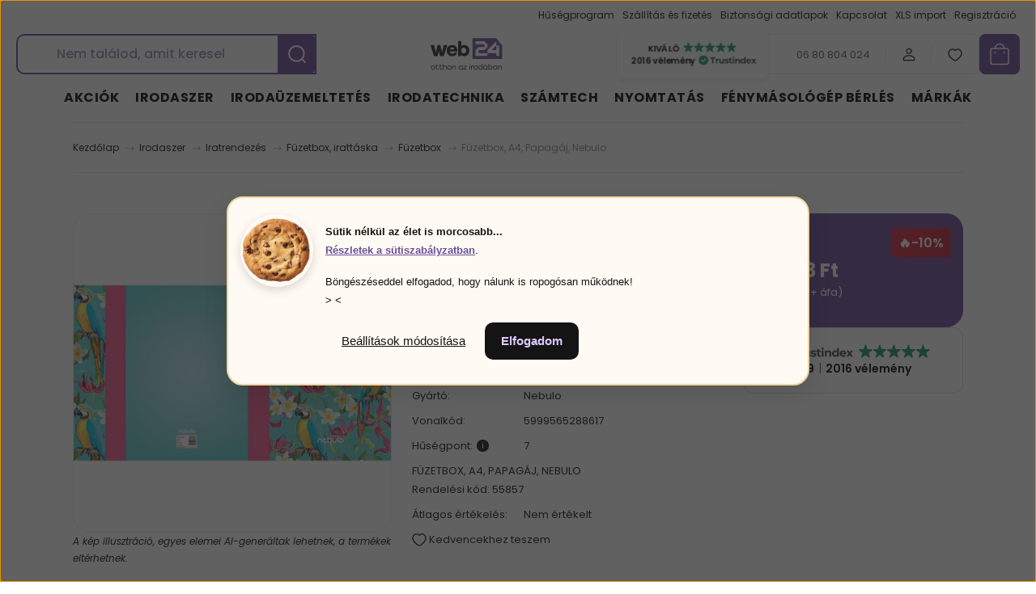

--- FILE ---
content_type: text/html; charset=UTF-8
request_url: https://web24.hu/fuzetbox-a4-papagaj-nebulo-47502
body_size: 59265
content:
<!DOCTYPE html>
<html lang="hu" dir="ltr">
<head>
    <title>Füzetbox, A4, Papagáj, Nebulo - Nebulo - Irodaszer webáruház ✔️ – web24.hu </title>
    <meta charset="utf-8">
    <meta name="keywords" content="Füzetbox, A4, Papagáj, Nebulo, irodaszer; irodaszer webáruház; irodaszer webshop; írószer webáruház; papír írószer; írószer rendelés; irodatechnika; marker; szövegkiemelő; iratmegsemmisítő; iratrendező; genotherm; Fellowes; Edding; laminálógép; tűzőgép; számológép">
    <meta name="description" content="Füzetbox, A4, Papagáj, Nebulo termékünk most 1.363 Ft-os áron elérhető. Vásároljon kényelmesen és biztonságosan webáruházunkból, akár percek alatt!">
    <meta name="robots" content="index, follow">
    <link rel="image_src" href="https://profilcopy2002kft.cdn.shoprenter.hu/custom/profilcopy2002kft/image/data/products/55857.jpg.webp?lastmod=1720426295.1768314244">
    <meta property="og:title" content="Füzetbox, A4, Papagáj, Nebulo" />
    <meta property="og:type" content="product" />
    <meta property="og:url" content="https://web24.hu/fuzetbox-a4-papagaj-nebulo-47502" />
    <meta property="og:image" content="https://profilcopy2002kft.cdn.shoprenter.hu/custom/profilcopy2002kft/image/cache/w2865h1500/products/55857.jpg.webp?lastmod=1720426295.1768314244" />
    <meta property="og:description" content="FÜZETBOX, A4, PAPAGÁJ, NEBULORendelési kód: 55857" />
    <link href="https://profilcopy2002kft.cdn.shoprenter.hu/custom/profilcopy2002kft/image/data/logo2023/favicon_nagy.png?lastmod=1673606957.1768314244" rel="icon" />
    <link href="https://profilcopy2002kft.cdn.shoprenter.hu/custom/profilcopy2002kft/image/data/logo2023/favicon_nagy.png?lastmod=1673606957.1768314244" rel="apple-touch-icon" />
    <base href="https://web24.hu:443" />
    <meta name="google-site-verification" content="4mXZ-tgX-U0Z_VOjSKFMLp2RbdOHgB-9YiuH_DhTqF8" />

    <meta name="viewport" content="width=device-width, initial-scale=1">
            <style>
            :root {

--global-color: #694a99;
--bs-body-bg: #ffffff;
--highlight-color: #ddc9ff;
--price-special-color: #ffa200;

--corner_10: 7px;
--corner_30: calc(var(--corner_10) * 3);
--corner_50: calc(var(--corner_10) * 5);


    
                        --text-on-primary: rgb(255,255,255);
            --rgb-text-on-primary: 255,255,255;
                            --tick-on-primary: url("data:image/svg+xml,%3csvg xmlns='http://www.w3.org/2000/svg' viewBox='0 0 20 20'%3e%3cpath fill='none' stroke='%23FFFFFF' stroke-linecap='round' stroke-linejoin='round' stroke-width='3' d='m6 10 3 3 6-6'/%3e%3c/svg%3e");
                                        --select-arrow-on-primary: url("data:image/svg+xml,%3Csvg xmlns='http://www.w3.org/2000/svg' viewBox='0 0 16 16'%3E%3Cpath fill='none' opacity='0.5' stroke='%23FFFFFF' stroke-linecap='round' stroke-linejoin='round' stroke-width='2' d='m2 5 6 6 6-6'/%3E%3C/svg%3E");
                                        --radio-on-primary: url("data:image/svg+xml,%3Csvg xmlns='http://www.w3.org/2000/svg' viewBox='-4 -4 8 8'%3E%3Ccircle r='2' fill='%23FFFFFF'/%3E%3C/svg%3E");
                        
                        --text-on-body-bg: rgb(20,20,20);
            --rgb-text-on-body-bg: 20,20,20;
                            --tick-on-body-bg: url("data:image/svg+xml,%3csvg xmlns='http://www.w3.org/2000/svg' viewBox='0 0 20 20'%3e%3cpath fill='none' stroke='%23141414' stroke-linecap='round' stroke-linejoin='round' stroke-width='3' d='m6 10 3 3 6-6'/%3e%3c/svg%3e");
                                        --select-arrow-on-body-bg: url("data:image/svg+xml,%3Csvg xmlns='http://www.w3.org/2000/svg' viewBox='0 0 16 16'%3E%3Cpath fill='none' opacity='0.5' stroke='%23141414' stroke-linecap='round' stroke-linejoin='round' stroke-width='2' d='m2 5 6 6 6-6'/%3E%3C/svg%3E");
                                        --radio-on-body-bg: url("data:image/svg+xml,%3Csvg xmlns='http://www.w3.org/2000/svg' viewBox='-4 -4 8 8'%3E%3Ccircle r='2' fill='%23141414'/%3E%3C/svg%3E");
                        
                        --text-on-highlight: rgb(20,20,20);
            --rgb-text-on-highlight: 20,20,20;
                            --tick-on-highlight: url("data:image/svg+xml,%3csvg xmlns='http://www.w3.org/2000/svg' viewBox='0 0 20 20'%3e%3cpath fill='none' stroke='%23141414' stroke-linecap='round' stroke-linejoin='round' stroke-width='3' d='m6 10 3 3 6-6'/%3e%3c/svg%3e");
                                                
                        --text-on-price_special: rgb(20,20,20);
            --rgb-text-on-price_special: 20,20,20;
                                                
}        </style>
        <link rel="preconnect" href="https://fonts.googleapis.com">
<link rel="preconnect" href="https://fonts.gstatic.com" crossorigin>
<link href="https://fonts.googleapis.com/css2?family=Poppins:ital,wght@0,100;0,200;0,300;0,400;0,500;0,600;0,700;0,800;0,900;1,100;1,200;1,300;1,400;1,500;1,600;1,700;1,800;1,900&display=swap" rel="stylesheet">        <link rel="stylesheet" href="https://profilcopy2002kft.cdn.shoprenter.hu/catalog/view/theme/budapest_global/minified/template/assets/base.css?v=1750323653.1769014556.profilcopy2002kft">
        <link rel="stylesheet" href="https://profilcopy2002kft.cdn.shoprenter.hu/catalog/view/theme/budapest_global/minified/template/assets/component-slick.css?v=1711983033.1769014556.profilcopy2002kft">
        <link rel="stylesheet" href="https://profilcopy2002kft.cdn.shoprenter.hu/catalog/view/theme/budapest_global/minified/template/assets/product-card.css?v=1750323121.1769014556.profilcopy2002kft">
        <style>
            *,
            *::before,
            *::after {
                box-sizing: border-box;
            }

            h1, .h1 {
                font-weight: 900;
                font-size: 1.5625rem;
            }
            @media (min-width: 1200px) {
                h1, .h1 {
                    font-size: 2.625rem;
                }
            }
        </style>
                    <style>.edit-link {position: absolute;top: 0;right: 0;opacity: 0;width: 30px;height: 30px;font-size: 16px;color: #111111 !important;display: flex;justify-content: center;align-items: center;border: 1px solid rgba(0, 0, 0, 0.8);transition: none;background: rgba(255, 255, 255, 0.5);z-index: 1030;pointer-events: all;}.module-editable {position: relative;}.page-head-title:hover > .edit-link, .module-editable:hover > .edit-link, .product-card:hover .edit-link {opacity: 1;}.page-head-title:hover > .edit-link:hover, .module-editable:hover > .edit-link:hover, .product-card:hover .edit-link:hover {background: rgba(255, 255, 255, 1);}</style>
                                    
                <link href="https://web24.hu/fuzetbox-a4-papagaj-nebulo-47502" rel="canonical">
    

        <script>
        window.nonProductQuality = 80;
    </script>
    <script src="https://profilcopy2002kft.cdn.shoprenter.hu/catalog/view/javascript/vendor/jquery/3.7.1/js/jquery.min.js?v=1706895543"></script>

            <!-- Header JavaScript codes -->
            <link rel="preload" href="https://profilcopy2002kft.cdn.shoprenter.hu/web/compiled/js/base.js?v=1768982351" as="script" />
        <script src="https://profilcopy2002kft.cdn.shoprenter.hu/web/compiled/js/base.js?v=1768982351" defer></script>
                    <link rel="preload" href="https://profilcopy2002kft.cdn.shoprenter.hu/web/compiled/js/fragment_loader.js?v=1768982351" as="script" />
        <script src="https://profilcopy2002kft.cdn.shoprenter.hu/web/compiled/js/fragment_loader.js?v=1768982351" defer></script>
                    <link rel="preload" href="https://profilcopy2002kft.cdn.shoprenter.hu/web/compiled/js/nanobar.js?v=1768982351" as="script" />
        <script src="https://profilcopy2002kft.cdn.shoprenter.hu/web/compiled/js/nanobar.js?v=1768982351" defer></script>
                    <!-- Header jQuery onLoad scripts -->
    <script>var BASEURL='https://web24.hu';Currency={"symbol_left":"","symbol_right":" Ft","decimal_place":0,"decimal_point":",","thousand_point":".","currency":"HUF","value":1};var ShopRenter=ShopRenter||{};ShopRenter.product={"id":47502,"sku":"55857","currency":"HUF","unitName":"db","price":1362.71,"name":"F\u00fczetbox, A4, Papag\u00e1j, Nebulo","brand":"Nebulo","currentVariant":[],"parent":{"id":47502,"sku":"55857","unitName":"db","price":1362.71,"name":"F\u00fczetbox, A4, Papag\u00e1j, Nebulo"}};$(document).ready(function(){});window.addEventListener('load',function(){});</script><script src="https://profilcopy2002kft.cdn.shoprenter.hu/web/compiled/js/vue/manifest.bundle.js?v=1768982348"></script><script>var ShopRenter=ShopRenter||{};ShopRenter.onCartUpdate=function(callable){document.addEventListener('cartChanged',callable)};ShopRenter.onItemAdd=function(callable){document.addEventListener('AddToCart',callable)};ShopRenter.onItemDelete=function(callable){document.addEventListener('deleteCart',callable)};ShopRenter.onSearchResultViewed=function(callable){document.addEventListener('AuroraSearchResultViewed',callable)};ShopRenter.onSubscribedForNewsletter=function(callable){document.addEventListener('AuroraSubscribedForNewsletter',callable)};ShopRenter.onCheckoutInitiated=function(callable){document.addEventListener('AuroraCheckoutInitiated',callable)};ShopRenter.onCheckoutShippingInfoAdded=function(callable){document.addEventListener('AuroraCheckoutShippingInfoAdded',callable)};ShopRenter.onCheckoutPaymentInfoAdded=function(callable){document.addEventListener('AuroraCheckoutPaymentInfoAdded',callable)};ShopRenter.onCheckoutOrderConfirmed=function(callable){document.addEventListener('AuroraCheckoutOrderConfirmed',callable)};ShopRenter.onCheckoutOrderPaid=function(callable){document.addEventListener('AuroraOrderPaid',callable)};ShopRenter.onCheckoutOrderPaidUnsuccessful=function(callable){document.addEventListener('AuroraOrderPaidUnsuccessful',callable)};ShopRenter.onProductPageViewed=function(callable){document.addEventListener('AuroraProductPageViewed',callable)};ShopRenter.onMarketingConsentChanged=function(callable){document.addEventListener('AuroraMarketingConsentChanged',callable)};ShopRenter.onCustomerRegistered=function(callable){document.addEventListener('AuroraCustomerRegistered',callable)};ShopRenter.onCustomerLoggedIn=function(callable){document.addEventListener('AuroraCustomerLoggedIn',callable)};ShopRenter.onCustomerUpdated=function(callable){document.addEventListener('AuroraCustomerUpdated',callable)};ShopRenter.onCartPageViewed=function(callable){document.addEventListener('AuroraCartPageViewed',callable)};ShopRenter.customer={"userId":0,"userClientIP":"3.142.240.161","userGroupId":8,"customerGroupTaxMode":"gross","customerGroupPriceMode":"gross_net_tax","email":"","phoneNumber":"","name":{"firstName":"","lastName":""}};ShopRenter.theme={"name":"budapest_global","family":"budapest","parent":""};ShopRenter.shop={"name":"profilcopy2002kft","locale":"hu","currency":{"code":"HUF","rate":1},"domain":"profilcopy2002kft.myshoprenter.hu"};ShopRenter.page={"route":"product\/product","queryString":"fuzetbox-a4-papagaj-nebulo-47502"};ShopRenter.formSubmit=function(form,callback){callback();};let loadedAsyncScriptCount=0;function asyncScriptLoaded(position){loadedAsyncScriptCount++;if(position==='body'){if(document.querySelectorAll('.async-script-tag').length===loadedAsyncScriptCount){if(/complete|interactive|loaded/.test(document.readyState)){document.dispatchEvent(new CustomEvent('asyncScriptsLoaded',{}));}else{document.addEventListener('DOMContentLoaded',()=>{document.dispatchEvent(new CustomEvent('asyncScriptsLoaded',{}));});}}}}</script><script type="text/javascript"async class="async-script-tag"onload="asyncScriptLoaded('header')"src="https://static2.rapidsearch.dev/resultpage.js?shop=profilcopy2002kft.shoprenter.hu"></script><script type="text/javascript"async class="async-script-tag"onload="asyncScriptLoaded('header')"src="https://shoprenter.engine.yusp.com/app/js7trackingCode.js?customerName=web24evvhu230828"></script><script type="text/javascript"async class="async-script-tag"onload="asyncScriptLoaded('header')"src="https://onsite.optimonk.com/script.js?account=134232"></script><script type="text/javascript"async class="async-script-tag"onload="asyncScriptLoaded('header')"src="https://product-subscription.app.shoprenter.net/static/client.js"></script><script type="text/javascript"async class="async-script-tag"onload="asyncScriptLoaded('header')"src="https://onsite-scripter.holostep.io/serve/core-init.js?accountId=62"></script><script type="text/javascript"async class="async-script-tag"onload="asyncScriptLoaded('header')"src="https://utanvet-ellenor.hu/api/shoprenter/utanvet-ellenor.js"></script><script type="text/javascript"async class="async-script-tag"onload="asyncScriptLoaded('header')"src="https://widget.molin.ai/shop-ai.js?w=g0vus1w8"></script><script type="text/javascript"src="https://profilcopy2002kft.cdn.shoprenter.hu/web/compiled/js/vue/customerEventDispatcher.bundle.js?v=1768982348"></script><!--Custom header scripts--><script>var web24_cc8_act_item=-1;jQuery(function(){if(jQuery('#customcontent8').length>0){var ps=jQuery('#customcontent8 .module-body').find('p');var module_empty=true;ps.each(function(k,v){if($(v).find('img').length>0){module_empty=false;}});if(!module_empty){web24_change_cc8();}}});function web24_change_cc8(){var ps=jQuery('#customcontent8 .module-body').find('p');ps.css('display','none');var act_ps_index=web24_cc8_act_item+1;var item_is_ok=false;while(!item_is_ok){if(ps.hasOwnProperty(act_ps_index)){if(jQuery(ps[act_ps_index]).find('img').length>0){item_is_ok=true;}
else{act_ps_index++;}}
else{act_ps_index=0;item_is_ok=true;}}
jQuery(ps[act_ps_index]).css('display','block');web24_cc8_act_item=act_ps_index;setTimeout(function(){web24_change_cc8();},3000);}
const isiOSSafari=/iP(ad|hone|od)/.test(navigator.platform)||(/Mac/.test(navigator.platform)&&'ontouchend'in document);if(false&&isiOSSafari){document.addEventListener('touchstart',(e)=>{if(e.touches.length>1)e.preventDefault();},{passive:false});['gesturestart','gesturechange','gestureend'].forEach(ev=>{document.addEventListener(ev,(e)=>e.preventDefault(),{passive:false});});let lastTouchEnd=0;document.addEventListener('touchend',(e)=>{const now=Date.now();if(now-lastTouchEnd<=300)e.preventDefault();lastTouchEnd=now;},{passive:false});}</script><script type="text/javascript"defer async src="https://cdn.trustindex.io/assets/js/richsnippet.js?407732112734g642"></script><script>document.addEventListener('DOMContentLoaded',()=>{const input=document.getElementById('filter_keyword');if(!input)return;const texts=["Nem találod, amit keresel?","Használd a keresőnket!","Akciós irodaszerek akár -40% kedvezménnyel!","Gyors szállítás – akár másnapra!","Spórolj a web24 hűségprogrammal!","Tudtad? Másológépet is bérelhetsz!",];let textIdx=0;let charIdx=0;function type(){const current=texts[textIdx];if(charIdx<current.length){input.placeholder=current.slice(0,++charIdx);setTimeout(type,80);}else{setTimeout(erase,2000);}}
function erase(){const current=texts[textIdx];if(charIdx>0){input.placeholder=current.slice(0,--charIdx);setTimeout(erase,40);}else{textIdx=(textIdx+1)%texts.length;setTimeout(type,400);}}
type();});</script><script id="barat_hud_sr_script">if(document.getElementById("fbarat")===null){var hst=document.createElement("script");hst.src="//admin.fogyasztobarat.hu/h-api.js";hst.type="text/javascript";hst.setAttribute("data-id","CFX7X0D7");hst.setAttribute("id","fbarat");var hs=document.getElementById("barat_hud_sr_script");hs.parentNode.insertBefore(hst,hs);}</script><script>$(function(){var pageTitle=$("title").text();$(window).blur(function(){console.log('blur');window.inactiveTitleInterval=window.setInterval(function(){$("title").text('Gyere vissza!');},3000);window.activeTitleInterval=window.setInterval(function(){$("title").text(pageTitle);},4000);});$(window).focus(function(){if(typeof inactiveTitleInterval!=='undefined'){clearInterval(inactiveTitleInterval);}
if(typeof activeTitleInterval!=='undefined'){clearInterval(activeTitleInterval);}
$("title").text(pageTitle);});});</script>                <script>window["bp"]=window["bp"]||function(){(window["bp"].q=window["bp"].q||[]).push(arguments);};window["bp"].l=1*new Date();scriptElement=document.createElement("script");firstScript=document.getElementsByTagName("script")[0];scriptElement.async=true;scriptElement.src='https://pixel.barion.com/bp.js';firstScript.parentNode.insertBefore(scriptElement,firstScript);window['barion_pixel_id']='BP-GmqhoRtutP-FB';bp('init','addBarionPixelId','BP-GmqhoRtutP-FB');</script><noscript>
    <img height="1" width="1" style="display:none" alt="Barion Pixel" src="https://pixel.barion.com/a.gif?ba_pixel_id='BP-GmqhoRtutP-FB'&ev=contentView&noscript=1">
</noscript>
                        <script type="text/javascript" src="https://profilcopy2002kft.cdn.shoprenter.hu/web/compiled/js/vue/fullBarionPixel.bundle.js?v=1768982348"></script>


                                <script type="text/javascript" src="https://profilcopy2002kft.cdn.shoprenter.hu/web/compiled/js/vue/TikTokClickIdListener.bundle.js?v=1768982348"></script>

            <script>window.dataLayer=window.dataLayer||[];function gtag(){dataLayer.push(arguments)};var ShopRenter=ShopRenter||{};ShopRenter.config=ShopRenter.config||{};ShopRenter.config.googleConsentModeDefaultValue="denied";</script>                        <script type="text/javascript" src="https://profilcopy2002kft.cdn.shoprenter.hu/web/compiled/js/vue/googleConsentMode.bundle.js?v=1768982348"></script>

            <!-- Meta Pixel Code -->
<script>
  !function(f,b,e,v,n,t,s)
  {if(f.fbq)return;n=f.fbq=function(){n.callMethod?
  n.callMethod.apply(n,arguments):n.queue.push(arguments)};
  if(!f._fbq)f._fbq=n;n.push=n;n.loaded=!0;n.version='2.0';
  n.queue=[];t=b.createElement(e);t.async=!0;
  t.src=v;s=b.getElementsByTagName(e)[0];
  s.parentNode.insertBefore(t,s)}(window, document,'script',
  'https://connect.facebook.net/en_US/fbevents.js');
  fbq('consent', 'revoke');
fbq('init', '3141028946145887');
  fbq('track', 'PageView');
document.addEventListener('AuroraProductPageViewed', function(auroraEvent) {
                    fbq('track', 'ViewContent', {
                        content_type: 'product',
                        content_ids: [auroraEvent.detail.product.id.toString()],
                        value: parseFloat(auroraEvent.detail.product.grossUnitPrice),
                        currency: auroraEvent.detail.product.currency
                    }, {
                        eventID: auroraEvent.detail.event.id
                    });
                });
document.addEventListener('AuroraAddedToCart', function(auroraEvent) {
    var fbpId = [];
    var fbpValue = 0;
    var fbpCurrency = '';

    auroraEvent.detail.products.forEach(function(item) {
        fbpValue += parseFloat(item.grossUnitPrice) * item.quantity;
        fbpId.push(item.id);
        fbpCurrency = item.currency;
    });


    fbq('track', 'AddToCart', {
        content_ids: fbpId,
        content_type: 'product',
        value: fbpValue,
        currency: fbpCurrency
    }, {
        eventID: auroraEvent.detail.event.id
    });
})
window.addEventListener('AuroraMarketingCookie.Changed', function(event) {
            let consentStatus = event.detail.isAccepted ? 'grant' : 'revoke';
            if (typeof fbq === 'function') {
                fbq('consent', consentStatus);
            }
        });
</script>
<noscript><img height="1" width="1" style="display:none"
  src="https://www.facebook.com/tr?id=3141028946145887&ev=PageView&noscript=1"
/></noscript>
<!-- End Meta Pixel Code -->
            <!-- Google Tag Manager -->
<script>(function(w,d,s,l,i){w[l]=w[l]||[];w[l].push({'gtm.start':
new Date().getTime(),event:'gtm.js'});var f=d.getElementsByTagName(s)[0],
j=d.createElement(s),dl=l!='dataLayer'?'&l='+l:'';j.async=true;j.src=
'https://www.googletagmanager.com/gtm.js?id='+i+dl;f.parentNode.insertBefore(j,f);
})(window,document,'script','dataLayer','GTM-M7KZDGT');</script>
<!-- End Google Tag Manager -->




<script
  src="https://js-de.sentry-cdn.com/4e22a43614d8d27e50caca7e8151271c.min.js"
  crossorigin="anonymous"
></script>

<!-- Start VWO Async SmartCode -->
<link rel="preconnect" href="https://dev.visualwebsiteoptimizer.com" />
<script type='text/javascript' id='vwoCode'>
window._vwo_code || (function() {
var account_id=999891,
version=2.1,
settings_tolerance=2000,
hide_element='body',
hide_element_style = 'opacity:0 !important;filter:alpha(opacity=0) !important;background:none !important;transition:none !important;',
/* DO NOT EDIT BELOW THIS LINE */
f=false,w=window,d=document,v=d.querySelector('#vwoCode'),cK='_vwo_'+account_id+'_settings',cc={};try{var c=JSON.parse(localStorage.getItem('_vwo_'+account_id+'_config'));cc=c&&typeof c==='object'?c:{}}catch(e){}var stT=cc.stT==='session'?w.sessionStorage:w.localStorage;code={nonce:v&&v.nonce,use_existing_jquery:function(){return typeof use_existing_jquery!=='undefined'?use_existing_jquery:undefined},library_tolerance:function(){return typeof library_tolerance!=='undefined'?library_tolerance:undefined},settings_tolerance:function(){return cc.sT||settings_tolerance},hide_element_style:function(){return'{'+(cc.hES||hide_element_style)+'}'},hide_element:function(){if(performance.getEntriesByName('first-contentful-paint')[0]){return''}return typeof cc.hE==='string'?cc.hE:hide_element},getVersion:function(){return version},finish:function(e){if(!f){f=true;var t=d.getElementById('_vis_opt_path_hides');if(t)t.parentNode.removeChild(t);if(e)(new Image).src='https://dev.visualwebsiteoptimizer.com/ee.gif?a='+account_id+e}},finished:function(){return f},addScript:function(e){var t=d.createElement('script');t.type='text/javascript';if(e.src){t.src=e.src}else{t.text=e.text}v&&t.setAttribute('nonce',v.nonce);d.getElementsByTagName('head')[0].appendChild(t)},load:function(e,t){var n=this.getSettings(),i=d.createElement('script'),r=this;t=t||{};if(n){i.textContent=n;d.getElementsByTagName('head')[0].appendChild(i);if(!w.VWO||VWO.caE){stT.removeItem(cK);r.load(e)}}else{var o=new XMLHttpRequest;o.open('GET',e,true);o.withCredentials=!t.dSC;o.responseType=t.responseType||'text';o.onload=function(){if(t.onloadCb){return t.onloadCb(o,e)}if(o.status===200||o.status===304){_vwo_code.addScript({text:o.responseText})}else{_vwo_code.finish('&e=loading_failure:'+e)}};o.onerror=function(){if(t.onerrorCb){return t.onerrorCb(e)}_vwo_code.finish('&e=loading_failure:'+e)};o.send()}},getSettings:function(){try{var e=stT.getItem(cK);if(!e){return}e=JSON.parse(e);if(Date.now()>e.e){stT.removeItem(cK);return}return e.s}catch(e){return}},init:function(){if(d.URL.indexOf('__vwo_disable__')>-1)return;var e=this.settings_tolerance();w._vwo_settings_timer=setTimeout(function(){_vwo_code.finish();stT.removeItem(cK)},e);var t;if(this.hide_element()!=='body'){t=d.createElement('style');var n=this.hide_element(),i=n?n+this.hide_element_style():'',r=d.getElementsByTagName('head')[0];t.setAttribute('id','_vis_opt_path_hides');v&&t.setAttribute('nonce',v.nonce);t.setAttribute('type','text/css');if(t.styleSheet)t.styleSheet.cssText=i;else t.appendChild(d.createTextNode(i));r.appendChild(t)}else{t=d.getElementsByTagName('head')[0];var i=d.createElement('div');i.style.cssText='z-index: 2147483647 !important;position: fixed !important;left: 0 !important;top: 0 !important;width: 100% !important;height: 100% !important;background: white !important;display: block !important;';i.setAttribute('id','_vis_opt_path_hides');i.classList.add('_vis_hide_layer');t.parentNode.insertBefore(i,t.nextSibling)}var o=window._vis_opt_url||d.URL,s='https://dev.visualwebsiteoptimizer.com/j.php?a='+account_id+'&u='+encodeURIComponent(o)+'&vn='+version;if(w.location.search.indexOf('_vwo_xhr')!==-1){this.addScript({src:s})}else{this.load(s+'&x=true')}}};w._vwo_code=code;code.init();})();
</script>
<!-- End Google Tag Manager -->
            
            
                <!--Global site tag(gtag.js)--><script async src="https://www.googletagmanager.com/gtag/js?id=AW-11434653709"></script><script>window.dataLayer=window.dataLayer||[];function gtag(){dataLayer.push(arguments);}
gtag('js',new Date());gtag('config','AW-11434653709',{"allow_enhanced_conversions":true});</script>    
    
</head>
<body id="body" class="page-body product-page-body budapest_global-body" role="document">
<script>ShopRenter.theme.breakpoints={'xs':0,'sm':576,'md':768,'lg':992,'xl':1200,'xxl':1400}</script><!--Google Tag Manager(noscript)--><!--Google<!--End Google Tag Manager(noscript)-->
                    

<!-- cached --><div class="nanobar-cookie-box nanobar position-fixed w-100 js-nanobar-first-login">
    <div class="container nanobar__container">
        <div class="row nanobar__container-row flex-column flex-sm-row align-items-center">
            <div class="nanobar__text col-12">
                                <div><p bis_size="{" x=""><span bis_size="{" x=""><strong bis_size="{" x=""><span bis_size="{" x="">Sütik nélkül az élet is morcosabb...</span></strong></span>
</p>
<p bis_size="{" x="">Böngészéseddel elfogadod, hogy nálunk is ropogósan működnek!<br bis_size="{" x="" />
	> <a bis_size="{" x="">Részletek a sütiszabályzatban.</a> <
</p></div>
            </div>
            <div class="nanobar__buttons col-12">
                <button class="btn btn-link js-nanobar-settings-button">
                    Beállítások módosítása
                </button>
                <button class="btn btn-primary nanobar-btn js-nanobar-close-cookies" data-button-save-text="Beállítások mentése">
                    Elfogadom
                </button>
            </div>
        </div>
        <div class="nanobar__cookies js-nanobar-cookies flex-column flex-sm-row text-start" style="display: none;">
            <div class="form-check">
                <input class="form-check-input" type="checkbox" name="required_cookies" disabled checked />
                <label class="form-check-label">
                    Szükséges cookie-k
                    <div class="cookies-help-text">
                        Ezek a cookie-k segítenek abban, hogy a webáruház használható és működőképes legyen.
                    </div>
                </label>
            </div>
            <div class="form-check">
                <input id="marketing_cookies" class="form-check-input js-nanobar-marketing-cookies" type="checkbox" name="marketing_cookies"
                     checked />
                <label class="form-check-label" for="marketing_cookies" >
                    Marketing cookie-k
                    <div class="cookies-help-text">
                        Ezeket a cookie-k segítenek abban, hogy az Ön érdeklődési körének megfelelő reklámokat és termékeket jelenítsük meg a webáruházban.
                    </div>
                </label>
            </div>
        </div>
    </div>
</div>

<script>
    (function ($) {
        $(document).ready(function () {
            new AuroraNanobar.FirstLogNanobarCheckbox(jQuery('.js-nanobar-first-login'), 'modal');
        });
    })(jQuery);
</script>
<!-- /cached -->

        
                    <div class="layout-wrapper">
                                                            <div id="section-header" class="section-wrapper ">
    
        
    <link rel="stylesheet" href="https://profilcopy2002kft.cdn.shoprenter.hu/catalog/view/theme/budapest_global/minified/template/assets/header.css?v=1726589168.1769014555.profilcopy2002kft">
    <div class="header small-header">
        
        <div class="header-top d-none d-lg-flex">
            <div class="container-wide header-top-row">
                    <!-- cached -->
<ul class="list-unstyled headermenu-list">
                <li class="headermenu-list__item nav-item">
            <a
                href="https://web24.hu/husegpont-rendszer"
                target="_self"
                class="nav-link"
                title="Hűségprogram "
            >
                Hűségprogram 
            </a>
                    </li>
            <li class="headermenu-list__item nav-item">
            <a
                href="https://web24.hu/szallitas_es_fizetes"
                target="_self"
                class="nav-link"
                title="Szállítás és fizetés"
            >
                Szállítás és fizetés
            </a>
                    </li>
            <li class="headermenu-list__item nav-item">
            <a
                href="https://web24.hu/biztonsagi-adatlapok"
                target="_self"
                class="nav-link"
                title="Biztonsági adatlapok"
            >
                Biztonsági adatlapok
            </a>
                    </li>
            <li class="headermenu-list__item nav-item">
            <a
                href="https://web24.hu/index.php?route=information/contact"
                target="_self"
                class="nav-link"
                title="Kapcsolat"
            >
                Kapcsolat
            </a>
                    </li>
            <li class="headermenu-list__item nav-item">
            <a
                href="https://web24.hu/xls-import"
                target="_self"
                class="nav-link"
                title="XLS import"
            >
                XLS import
            </a>
                    </li>
            <li class="headermenu-list__item nav-item">
            <a
                href="https://webshop.profil-copy.hu/customer/register"
                target="_self"
                class="nav-link"
                title="Regisztráció"
            >
                Regisztráció
            </a>
                    </li>
    </ul>

    <!-- /cached -->
                    
                    
            </div>
        </div>
        <div class="header-middle">
            <div class="container-wide header-middle-container">
                <div class="header-middle-row">
                                            <div id="js-mobile-navbar" class="d-flex d-lg-none">
                            <button id="js-hamburger-icon" class="d-flex-center btn btn-primary" aria-label="mobile menu">
                                <span class="hamburger-icon position-relative">
                                    <span class="hamburger-icon-line position-absolute line-1"></span>
                                    <span class="hamburger-icon-line position-absolute line-2"></span>
                                    <span class="hamburger-icon-line position-absolute line-3"></span>
                                </span>
                            </button>
                        </div>
                                            <div class="header-navbar-search">
                                                            <div class="dropdown search-module d-flex header-navbar-top-right-item">
                                    <div class="input-group">
                                        <input class="search-module__input form-control form-control-lg disableAutocomplete" type="text" placeholder="keresés..." value=""
                                               id="filter_keyword"
                                               onclick="this.value=(this.value==this.defaultValue)?'':this.value;"/>
                                        <span class="search-button-append d-flex position-absolute h-100">
                                            <button class="btn" type="button" onclick="moduleSearch();" aria-label="Keresés">
                                                <svg xmlns="http://www.w3.org/2000/svg" width="22" height="22" viewBox="0 0 22 22" fill="none">
    <path d="M21 21L16.9375 16.9375M10.3338 19.6675C5.17875 19.6675 1 15.4888 1 10.3338C1 5.17875 5.17875 1 10.3338 1C15.4888 1 19.6675 5.17875 19.6675 10.3338C19.6675 15.4888 15.4888 19.6675 10.3338 19.6675Z" stroke="currentColor" stroke-width="2" stroke-linecap="round" stroke-linejoin="round"/>
</svg>
                                            </button>
                                        </span>
                                    </div>
                                    <input type="hidden" id="filter_description" value="1"/>
                                    <input type="hidden" id="search_shopname" value="profilcopy2002kft"/>
                                    <div id="results" class="dropdown-menu search-results"></div>
                                </div>
                                                    </div>


                        <a href="/" class="header-logo" title="Kezdőlap">
                                                            <img
    src='https://profilcopy2002kft.cdn.shoprenter.hu/custom/profilcopy2002kft/image/cache/w150h40/src_2024/web24_logo_v3.svg?lastmod=0.1768314244'

    
            width="150"
    
            height="40"
    
            class="header-logo-img"
    
    
    alt="web24.hu webáruház"

    
    
    />

                                                    </a>


                    <div class="header-middle-right">
                        <div class="header-middle-right-wrapper d-flex align-items-center">
                        														<div class="trustindex-badge-wrapper">
    <script defer async src="https://cdn.trustindex.io/loader.js?1d97c6d3363746689206c516782"></script>
</div>
                            <a class="header-middle__phone d-none d-lg-block position-relative" href="tel:06 80 804 024">06 80 804 024</a>
                                                                                                            <div id="header-middle-login" class="header-middle-right-box d-none d-lg-flex position-relative">
                                    <ul class="list-unstyled login-list">
                                                                                    <li class="nav-item">
                                                <a class="nav-link header-middle-right-box-link" href="index.php?route=account/login" title="Belépés / Regisztráció">
                                                    <span class="header-user-icon">
                                                        <svg xmlns="http://www.w3.org/2000/svg" width="19" height="20" viewBox="0 0 19 20" fill="none">
    <path fill-rule="evenodd" clip-rule="evenodd" d="M11.9749 2.52513C13.3417 3.89197 13.3417 6.10804 11.9749 7.47488C10.6081 8.84172 8.39199 8.84172 7.02515 7.47488C5.65831 6.10804 5.65831 3.89197 7.02515 2.52513C8.39199 1.15829 10.6081 1.15829 11.9749 2.52513Z" stroke="currentColor" stroke-width="1.5" stroke-linecap="round" stroke-linejoin="round"/>
    <path fill-rule="evenodd" clip-rule="evenodd" d="M1.5 16.5V17.5C1.5 18.052 1.948 18.5 2.5 18.5H16.5C17.052 18.5 17.5 18.052 17.5 17.5V16.5C17.5 13.474 13.548 11.508 9.5 11.508C5.452 11.508 1.5 13.474 1.5 16.5Z" stroke="currentColor" stroke-width="1.5" stroke-linecap="round" stroke-linejoin="round"/>
</svg>
                                                    </span>
                                                </a>
                                            </li>
                                                                            </ul>
                                </div>
                                                    
                                                        <div id="header-middle-wishlist" class="header-middle-right-box d-none d-lg-flex position-relative">
                                <hx:include src="/_fragment?_path=_format%3Dhtml%26_locale%3Den%26_controller%3Dmodule%252Fwishlist&amp;_hash=1YPwQpbiKXIujCgke4vj%2F9DEC2Zwgjm6Bukr4%2BO2lhQ%3D"></hx:include>
                            </div>
                                                </div>
                        <div id="js-cart" class="header-middle-right-box position-relative">
                            <hx:include src="/_fragment?_path=_format%3Dhtml%26_locale%3Den%26_controller%3Dmodule%252Fcart&amp;_hash=dTJg010qiPGdpBabXPkR1JTpQ1I%2FeTz2LtjY8TsI23w%3D"></hx:include>
                        </div>
                    </div>
                </div>
            </div>
        </div>
        <div class="header-bottom d-none d-lg-block">
            <div class="container-wide">
                    <div id="module_category_wrapper" class="module-category-wrapper">
        <div
            id="category"
            class="module content-module header-position category-module">
                        <div class="module-body">
                            <div id="category-nav">
            


<ul class="list-unstyled category category-menu sf-menu sf-horizontal cached">
    <li id="cat_2097" class="nav-item item category-list module-list parent even">
    <a href="https://web24.hu/akcios-termekek" class="nav-link">
                Akciók
    </a>
            <ul class="list-unstyled flex-column children"><li id="cat_6883" class="nav-item item category-list module-list even">
    <a href="https://web24.hu/akcios-termekek/akcios-termekek2" class="nav-link">
                Összes akciós termékünk
    </a>
    </li><li id="cat_7019" class="nav-item item category-list module-list odd">
    <a href="https://web24.hu/akcios-termekek/bluering-etikett-cimkek" class="nav-link">
                Ragaszkodj a jó árhoz! Bluering etikettek most akcióban
    </a>
    </li></ul>
    </li><li id="cat_723" class="nav-item item category-list module-list parent odd">
    <a href="https://web24.hu/iro-irodaszer-papiraru" class="nav-link">
                Irodaszer
    </a>
            <ul class="list-unstyled flex-column children"><li id="cat_752" class="nav-item item category-list module-list parent even">
    <a href="https://web24.hu/iro-irodaszer-papiraru/iratrendezes" class="nav-link">
                Iratrendezés
    </a>
            <ul class="list-unstyled flex-column children"><li id="cat_825" class="nav-item item category-list module-list even">
    <a href="https://web24.hu/iro-irodaszer-papiraru/iratrendezes/alairokonyv-elorendezo" class="nav-link">
                Aláírókönyv, előrendező
    </a>
    </li><li id="cat_820" class="nav-item item category-list module-list odd">
    <a href="https://web24.hu/iro-irodaszer-papiraru/iratrendezes/archivalas" class="nav-link">
                Archiválás
    </a>
    </li><li id="cat_826" class="nav-item item category-list module-list parent even">
    <a href="https://web24.hu/iro-irodaszer-papiraru/iratrendezes/elvalaszto-lap-regiszter" class="nav-link">
                Elválasztó lap, regiszter
    </a>
            <ul class="list-unstyled flex-column children"><li id="cat_1014" class="nav-item item category-list module-list even">
    <a href="https://web24.hu/iro-irodaszer-papiraru/iratrendezes/elvalaszto-lap-regiszter/elvalaszto-lap" class="nav-link">
                Elválasztó lap
    </a>
    </li><li id="cat_1013" class="nav-item item category-list module-list odd">
    <a href="https://web24.hu/iro-irodaszer-papiraru/iratrendezes/elvalaszto-lap-regiszter/regiszter" class="nav-link">
                Regiszter
    </a>
    </li></ul>
    </li><li id="cat_827" class="nav-item item category-list module-list odd">
    <a href="https://web24.hu/iro-irodaszer-papiraru/iratrendezes/felirotabla" class="nav-link">
                Felírótábla
    </a>
    </li><li id="cat_832" class="nav-item item category-list module-list even">
    <a href="https://web24.hu/iro-irodaszer-papiraru/iratrendezes/fiokos-irattarolo" class="nav-link">
                Fiókos irattároló
    </a>
    </li><li id="cat_828" class="nav-item item category-list module-list parent odd">
    <a href="https://web24.hu/iro-irodaszer-papiraru/iratrendezes/fuzetbox-taska" class="nav-link">
                Füzetbox, irattáska
    </a>
            <ul class="list-unstyled flex-column children"><li id="cat_1017" class="nav-item item category-list module-list even">
    <a href="https://web24.hu/iro-irodaszer-papiraru/iratrendezes/fuzetbox-taska/fuzetbox" class="nav-link">
                Füzetbox
    </a>
    </li><li id="cat_1015" class="nav-item item category-list module-list odd">
    <a href="https://web24.hu/iro-irodaszer-papiraru/iratrendezes/fuzetbox-taska/irattaska" class="nav-link">
                Irattáska
    </a>
    </li></ul>
    </li><li id="cat_818" class="nav-item item category-list module-list parent even">
    <a href="https://web24.hu/iro-irodaszer-papiraru/iratrendezes/genotherm" class="nav-link">
                Genotherm
    </a>
            <ul class="list-unstyled flex-column children"><li id="cat_998" class="nav-item item category-list module-list even">
    <a href="https://web24.hu/iro-irodaszer-papiraru/iratrendezes/genotherm/l-genotherm" class="nav-link">
                L genotherm
    </a>
    </li><li id="cat_999" class="nav-item item category-list module-list odd">
    <a href="https://web24.hu/iro-irodaszer-papiraru/iratrendezes/genotherm/lefuzheto-genotherm" class="nav-link">
                Lefűzhető genotherm
    </a>
    </li></ul>
    </li><li id="cat_821" class="nav-item item category-list module-list parent odd">
    <a href="https://web24.hu/iro-irodaszer-papiraru/iratrendezes/gyorsfuzo" class="nav-link">
                Gyorsfűző
    </a>
            <ul class="list-unstyled flex-column children"><li id="cat_1001" class="nav-item item category-list module-list even">
    <a href="https://web24.hu/iro-irodaszer-papiraru/iratrendezes/gyorsfuzo/gyorsfuzo-muanyag" class="nav-link">
                Gyorsfűző műanyag
    </a>
    </li><li id="cat_1000" class="nav-item item category-list module-list odd">
    <a href="https://web24.hu/iro-irodaszer-papiraru/iratrendezes/gyorsfuzo/gyorsfuzo-papir" class="nav-link">
                Gyorsfűző papír
    </a>
    </li><li id="cat_6784" class="nav-item item category-list module-list even">
    <a href="https://web24.hu/iro-irodaszer-papiraru/iratrendezes/gyorsfuzo/gyorsfuzo-klip-mappa" class="nav-link">
                Gyorsfűző, klip mappa
    </a>
    </li></ul>
    </li><li id="cat_816" class="nav-item item category-list module-list parent even">
    <a href="https://web24.hu/iro-irodaszer-papiraru/iratrendezes/gyuruskonyv" class="nav-link">
                Gyűrűskönyv
    </a>
            <ul class="list-unstyled flex-column children"><li id="cat_995" class="nav-item item category-list module-list even">
    <a href="https://web24.hu/iro-irodaszer-papiraru/iratrendezes/gyuruskonyv/gyuruskonyv-1" class="nav-link">
                Gyűrűskönyv
    </a>
    </li><li id="cat_996" class="nav-item item category-list module-list odd">
    <a href="https://web24.hu/iro-irodaszer-papiraru/iratrendezes/gyuruskonyv/panoramas-gyuruskonyv" class="nav-link">
                Panorámás gyűrűskönyv
    </a>
    </li></ul>
    </li><li id="cat_829" class="nav-item item category-list module-list odd">
    <a href="https://web24.hu/iro-irodaszer-papiraru/iratrendezes/iratpapucs" class="nav-link">
                Iratpapucs
    </a>
    </li><li id="cat_815" class="nav-item item category-list module-list parent even">
    <a href="https://web24.hu/iro-irodaszer-papiraru/iratrendezes/iratrendezo" class="nav-link">
                Iratrendező
    </a>
            <ul class="list-unstyled flex-column children"><li id="cat_1140" class="nav-item item category-list module-list even">
    <a href="https://web24.hu/iro-irodaszer-papiraru/iratrendezes/iratrendezo/iratrendezo-1" class="nav-link">
                Iratrendező
    </a>
    </li><li id="cat_1142" class="nav-item item category-list module-list odd">
    <a href="https://web24.hu/iro-irodaszer-papiraru/iratrendezes/iratrendezo/tokos-iratrendezo" class="nav-link">
                Tokos iratrendező
    </a>
    </li></ul>
    </li><li id="cat_830" class="nav-item item category-list module-list odd">
    <a href="https://web24.hu/iro-irodaszer-papiraru/iratrendezes/irattalca" class="nav-link">
                Irattálca
    </a>
    </li><li id="cat_833" class="nav-item item category-list module-list even">
    <a href="https://web24.hu/iro-irodaszer-papiraru/iratrendezes/jelolocimke" class="nav-link">
                Jelölőcímke
    </a>
    </li><li id="cat_822" class="nav-item item category-list module-list parent odd">
    <a href="https://web24.hu/iro-irodaszer-papiraru/iratrendezes/mappa-dosszie" class="nav-link">
                Mappa, dosszié
    </a>
            <ul class="list-unstyled flex-column children"><li id="cat_1011" class="nav-item item category-list module-list even">
    <a href="https://web24.hu/iro-irodaszer-papiraru/iratrendezes/mappa-dosszie/fuggomappa" class="nav-link">
                Függőmappa
    </a>
    </li><li id="cat_993" class="nav-item item category-list module-list odd">
    <a href="https://web24.hu/iro-irodaszer-papiraru/iratrendezes/mappa-dosszie/gumis-mappa" class="nav-link">
                Gumis mappa
    </a>
    </li><li id="cat_1005" class="nav-item item category-list module-list even">
    <a href="https://web24.hu/iro-irodaszer-papiraru/iratrendezes/mappa-dosszie/iratvedo-mappa" class="nav-link">
                Iratvédő mappa
    </a>
    </li><li id="cat_1003" class="nav-item item category-list module-list odd">
    <a href="https://web24.hu/iro-irodaszer-papiraru/iratrendezes/mappa-dosszie/mappa" class="nav-link">
                Mappa
    </a>
    </li><li id="cat_1004" class="nav-item item category-list module-list even">
    <a href="https://web24.hu/iro-irodaszer-papiraru/iratrendezes/mappa-dosszie/polyas-dosszie" class="nav-link">
                Pólyás dosszié
    </a>
    </li><li id="cat_1009" class="nav-item item category-list module-list odd">
    <a href="https://web24.hu/iro-irodaszer-papiraru/iratrendezes/mappa-dosszie/rajztarto-mappa" class="nav-link">
                Rajztartó mappa
    </a>
    </li><li id="cat_1010" class="nav-item item category-list module-list even">
    <a href="https://web24.hu/iro-irodaszer-papiraru/iratrendezes/mappa-dosszie/villamzaras-mappa" class="nav-link">
                Villámzáras mappa
    </a>
    </li></ul>
    </li><li id="cat_5117" class="nav-item item category-list module-list parent even">
    <a href="https://web24.hu/iro-irodaszer-papiraru/iratrendezes/mappa-dosszie-2" class="nav-link">
                Mappa, dosszié
    </a>
            <ul class="list-unstyled flex-column children"><li id="cat_6964" class="nav-item item category-list module-list even">
    <a href="https://web24.hu/iro-irodaszer-papiraru/iratrendezes/mappa-dosszie-2/fuggomappa-2" class="nav-link">
                Függőmappa
    </a>
    </li><li id="cat_6958" class="nav-item item category-list module-list odd">
    <a href="https://web24.hu/iro-irodaszer-papiraru/iratrendezes/mappa-dosszie-2/gumis-mappa-2" class="nav-link">
                Gumis mappa
    </a>
    </li><li id="cat_6961" class="nav-item item category-list module-list even">
    <a href="https://web24.hu/iro-irodaszer-papiraru/iratrendezes/mappa-dosszie-2/iratvedo-mappa-2" class="nav-link">
                Iratvédő mappa
    </a>
    </li><li id="cat_7004" class="nav-item item category-list module-list odd">
    <a href="https://web24.hu/iro-irodaszer-papiraru/iratrendezes/mappa-dosszie-2/mappa-2" class="nav-link">
                Mappa
    </a>
    </li><li id="cat_7001" class="nav-item item category-list module-list even">
    <a href="https://web24.hu/iro-irodaszer-papiraru/iratrendezes/mappa-dosszie-2/rajztarto-mappa-2" class="nav-link">
                Rajztartó mappa
    </a>
    </li><li id="cat_6998" class="nav-item item category-list module-list odd">
    <a href="https://web24.hu/iro-irodaszer-papiraru/iratrendezes/mappa-dosszie-2/villamzaras-mappa-2" class="nav-link">
                Villámzáras mappa
    </a>
    </li></ul>
    </li><li id="cat_824" class="nav-item item category-list module-list odd">
    <a href="https://web24.hu/iro-irodaszer-papiraru/iratrendezes/szalagos-iromanyfedel" class="nav-link">
                Szalagos irományfedél
    </a>
    </li><li id="cat_831" class="nav-item item category-list module-list parent even">
    <a href="https://web24.hu/iro-irodaszer-papiraru/iratrendezes/tasak-tarto-tok" class="nav-link">
                Tasak, tartó, tok
    </a>
            <ul class="list-unstyled flex-column children"><li id="cat_1019" class="nav-item item category-list module-list even">
    <a href="https://web24.hu/iro-irodaszer-papiraru/iratrendezes/tasak-tarto-tok/harmonika-irattarto" class="nav-link">
                Harmónika irattartó
    </a>
    </li><li id="cat_1020" class="nav-item item category-list module-list odd">
    <a href="https://web24.hu/iro-irodaszer-papiraru/iratrendezes/tasak-tarto-tok/irattarto-tasak-patentos" class="nav-link">
                Irattartó tasak, patentos
    </a>
    </li><li id="cat_1022" class="nav-item item category-list module-list even">
    <a href="https://web24.hu/iro-irodaszer-papiraru/iratrendezes/tasak-tarto-tok/tok-tarto" class="nav-link">
                Tok, tartó
    </a>
    </li></ul>
    </li></ul>
    </li><li id="cat_753" class="nav-item item category-list module-list parent odd">
    <a href="https://web24.hu/iro-irodaszer-papiraru/irodai-es-iskolai-kiegeszito-termekek" class="nav-link">
                Irodai és iskolai kiegészítő termékek
    </a>
            <ul class="list-unstyled flex-column children"><li id="cat_1589" class="nav-item item category-list module-list parent even">
    <a href="https://web24.hu/iro-irodaszer-papiraru/irodai-es-iskolai-kiegeszito-termekek/iskolai-termek" class="nav-link">
                Iskolai termék
    </a>
            <ul class="list-unstyled flex-column children"><li id="cat_1592" class="nav-item item category-list module-list odd">
    <a href="https://web24.hu/iro-irodaszer-papiraru/irodai-es-iskolai-kiegeszito-termekek/iskolai-termek/festekpaletta" class="nav-link">
                Festékpaletta
    </a>
    </li><li id="cat_1840" class="nav-item item category-list module-list even">
    <a href="https://web24.hu/iro-irodaszer-papiraru/irodai-es-iskolai-kiegeszito-termekek/iskolai-termek/gyurma" class="nav-link">
                Gyurma
    </a>
    </li><li id="cat_1864" class="nav-item item category-list module-list odd">
    <a href="https://web24.hu/iro-irodaszer-papiraru/irodai-es-iskolai-kiegeszito-termekek/iskolai-termek/hegyezo" class="nav-link">
                Hegyező
    </a>
    </li><li id="cat_1867" class="nav-item item category-list module-list even">
    <a href="https://web24.hu/iro-irodaszer-papiraru/irodai-es-iskolai-kiegeszito-termekek/iskolai-termek/tempera" class="nav-link">
                Tempera
    </a>
    </li><li id="cat_1595" class="nav-item item category-list module-list odd">
    <a href="https://web24.hu/iro-irodaszer-papiraru/irodai-es-iskolai-kiegeszito-termekek/iskolai-termek/ujjfestek" class="nav-link">
                Ujjfesték
    </a>
    </li><li id="cat_1885" class="nav-item item category-list module-list even">
    <a href="https://web24.hu/iro-irodaszer-papiraru/irodai-es-iskolai-kiegeszito-termekek/iskolai-termek/vizfestek" class="nav-link">
                Vízfesték
    </a>
    </li><li id="cat_1870" class="nav-item item category-list module-list odd">
    <a href="https://web24.hu/iro-irodaszer-papiraru/irodai-es-iskolai-kiegeszito-termekek/iskolai-termek/vonalzo" class="nav-link">
                Vonalzó
    </a>
    </li><li id="cat_6937" class="nav-item item category-list module-list even">
    <a href="https://web24.hu/iro-irodaszer-papiraru/irodai-es-iskolai-kiegeszito-termekek/iskolai-termek/ceruzafogo-2" class="nav-link">
                Ceruzafogó
    </a>
    </li><li id="cat_6898" class="nav-item item category-list module-list odd">
    <a href="https://web24.hu/iro-irodaszer-papiraru/irodai-es-iskolai-kiegeszito-termekek/iskolai-termek/egyeb-iskolaszer" class="nav-link">
                Egyéb iskolaszer
    </a>
    </li><li id="cat_6921" class="nav-item item category-list module-list even">
    <a href="https://web24.hu/iro-irodaszer-papiraru/irodai-es-iskolai-kiegeszito-termekek/iskolai-termek/fuzet-konyv-borito" class="nav-link">
                Füzet, könyv borító
    </a>
    </li><li id="cat_6924" class="nav-item item category-list module-list odd">
    <a href="https://web24.hu/iro-irodaszer-papiraru/irodai-es-iskolai-kiegeszito-termekek/iskolai-termek/fuzetcimke" class="nav-link">
                Füzetcímke
    </a>
    </li><li id="cat_6947" class="nav-item item category-list module-list even">
    <a href="https://web24.hu/iro-irodaszer-papiraru/irodai-es-iskolai-kiegeszito-termekek/iskolai-termek/hurkapalcika" class="nav-link">
                Hurkapálcika
    </a>
    </li><li id="cat_6926" class="nav-item item category-list module-list odd">
    <a href="https://web24.hu/iro-irodaszer-papiraru/irodai-es-iskolai-kiegeszito-termekek/iskolai-termek/irolap-rajzlap-2" class="nav-link">
                Írólap, rajzlap
    </a>
    </li><li id="cat_6942" class="nav-item item category-list module-list even">
    <a href="https://web24.hu/iro-irodaszer-papiraru/irodai-es-iskolai-kiegeszito-termekek/iskolai-termek/iskolai-ecset-es-kelleke" class="nav-link">
                Iskolai ecset és kelléke
    </a>
    </li><li id="cat_6919" class="nav-item item category-list module-list odd">
    <a href="https://web24.hu/iro-irodaszer-papiraru/irodai-es-iskolai-kiegeszito-termekek/iskolai-termek/iskolai-fuzet" class="nav-link">
                Iskolai füzet
    </a>
    </li><li id="cat_6949" class="nav-item item category-list module-list even">
    <a href="https://web24.hu/iro-irodaszer-papiraru/irodai-es-iskolai-kiegeszito-termekek/iskolai-termek/iskolai-keszsegfejleszto" class="nav-link">
                Iskolai készségfejlesztő
    </a>
    </li><li id="cat_6950" class="nav-item item category-list module-list odd">
    <a href="https://web24.hu/iro-irodaszer-papiraru/irodai-es-iskolai-kiegeszito-termekek/iskolai-termek/iskolai-kiegeszito" class="nav-link">
                Iskolai kiegészítő
    </a>
    </li><li id="cat_6899" class="nav-item item category-list module-list even">
    <a href="https://web24.hu/iro-irodaszer-papiraru/irodai-es-iskolai-kiegeszito-termekek/iskolai-termek/iskolataska" class="nav-link">
                Iskolatáska
    </a>
    </li><li id="cat_6930" class="nav-item item category-list module-list odd">
    <a href="https://web24.hu/iro-irodaszer-papiraru/irodai-es-iskolai-kiegeszito-termekek/iskolai-termek/karton-krepp-papir" class="nav-link">
                Karton, krepp papír
    </a>
    </li><li id="cat_6935" class="nav-item item category-list module-list even">
    <a href="https://web24.hu/iro-irodaszer-papiraru/irodai-es-iskolai-kiegeszito-termekek/iskolai-termek/korzo-es-kelleke" class="nav-link">
                Körző és kelléke
    </a>
    </li><li id="cat_7011" class="nav-item item category-list module-list odd">
    <a href="https://web24.hu/iro-irodaszer-papiraru/irodai-es-iskolai-kiegeszito-termekek/iskolai-termek/kreativ" class="nav-link">
                Kreatív
    </a>
    </li><li id="cat_6934" class="nav-item item category-list module-list even">
    <a href="https://web24.hu/iro-irodaszer-papiraru/irodai-es-iskolai-kiegeszito-termekek/iskolai-termek/kreta-2" class="nav-link">
                Kréta
    </a>
    </li><li id="cat_6904" class="nav-item item category-list module-list odd">
    <a href="https://web24.hu/iro-irodaszer-papiraru/irodai-es-iskolai-kiegeszito-termekek/iskolai-termek/kulacs" class="nav-link">
                Kulacs
    </a>
    </li><li id="cat_6927" class="nav-item item category-list module-list even">
    <a href="https://web24.hu/iro-irodaszer-papiraru/irodai-es-iskolai-kiegeszito-termekek/iskolai-termek/orarend" class="nav-link">
                Órarend
    </a>
    </li><li id="cat_6932" class="nav-item item category-list module-list odd">
    <a href="https://web24.hu/iro-irodaszer-papiraru/irodai-es-iskolai-kiegeszito-termekek/iskolai-termek/rajztabla-tarto" class="nav-link">
                Rajztábla, tartó
    </a>
    </li><li id="cat_6933" class="nav-item item category-list module-list odd">
    <a href="https://web24.hu/iro-irodaszer-papiraru/irodai-es-iskolai-kiegeszito-termekek/iskolai-termek/szinesceruza-2" class="nav-link">
                Színesceruza
    </a>
    </li><li id="cat_6931" class="nav-item item category-list module-list even">
    <a href="https://web24.hu/iro-irodaszer-papiraru/irodai-es-iskolai-kiegeszito-termekek/iskolai-termek/tok-tarto-fuzetbox" class="nav-link">
                Tok, tartó, füzetbox
    </a>
    </li><li id="cat_6902" class="nav-item item category-list module-list odd">
    <a href="https://web24.hu/iro-irodaszer-papiraru/irodai-es-iskolai-kiegeszito-termekek/iskolai-termek/tolltarto" class="nav-link">
                Tolltartó
    </a>
    </li><li id="cat_6900" class="nav-item item category-list module-list even">
    <a href="https://web24.hu/iro-irodaszer-papiraru/irodai-es-iskolai-kiegeszito-termekek/iskolai-termek/uzsonnas-taska" class="nav-link">
                Uzsonnás táska
    </a>
    </li><li id="cat_6928" class="nav-item item category-list module-list odd">
    <a href="https://web24.hu/iro-irodaszer-papiraru/irodai-es-iskolai-kiegeszito-termekek/iskolai-termek/vazlatfuzet-rajzfuzet" class="nav-link">
                Vázlatfüzet, rajzfüzet
    </a>
    </li><li id="cat_6939" class="nav-item item category-list module-list even">
    <a href="https://web24.hu/iro-irodaszer-papiraru/irodai-es-iskolai-kiegeszito-termekek/iskolai-termek/vonalzo-szogmero" class="nav-link">
                Vonalzó, szögmérő
    </a>
    </li></ul>
    </li><li id="cat_763" class="nav-item item category-list module-list odd">
    <a href="https://web24.hu/iro-irodaszer-papiraru/irodai-es-iskolai-kiegeszito-termekek/femhalos-csalad" class="nav-link">
                Fémhálós család
    </a>
    </li><li id="cat_764" class="nav-item item category-list module-list even">
    <a href="https://web24.hu/iro-irodaszer-papiraru/irodai-es-iskolai-kiegeszito-termekek/gemkapocstarto" class="nav-link">
                Gemkapocstartó
    </a>
    </li><li id="cat_765" class="nav-item item category-list module-list odd">
    <a href="https://web24.hu/iro-irodaszer-papiraru/irodai-es-iskolai-kiegeszito-termekek/indigo" class="nav-link">
                Indigó
    </a>
    </li><li id="cat_767" class="nav-item item category-list module-list even">
    <a href="https://web24.hu/iro-irodaszer-papiraru/irodai-es-iskolai-kiegeszito-termekek/kulcsjelolo-cimke" class="nav-link">
                Kulcsjelölő címke
    </a>
    </li><li id="cat_768" class="nav-item item category-list module-list odd">
    <a href="https://web24.hu/iro-irodaszer-papiraru/irodai-es-iskolai-kiegeszito-termekek/levelbonto" class="nav-link">
                Levélbontó
    </a>
    </li><li id="cat_814" class="nav-item item category-list module-list parent even">
    <a href="https://web24.hu/iro-irodaszer-papiraru/irodai-es-iskolai-kiegeszito-termekek/nevjegy-tarto-kituzo-tabla" class="nav-link">
                Névjegy tartó, kitűző, tábla
    </a>
            <ul class="list-unstyled flex-column children"><li id="cat_968" class="nav-item item category-list module-list even">
    <a href="https://web24.hu/iro-irodaszer-papiraru/irodai-es-iskolai-kiegeszito-termekek/nevjegy-tarto-kituzo-tabla/nevjegykartya-tartok" class="nav-link">
                Névjegykártya tartók
    </a>
    </li><li id="cat_6763" class="nav-item item category-list module-list odd">
    <a href="https://web24.hu/iro-irodaszer-papiraru/irodai-es-iskolai-kiegeszito-termekek/nevjegy-tarto-kituzo-tabla/nevkituzo" class="nav-link">
                Névkitűző
    </a>
    </li></ul>
    </li><li id="cat_770" class="nav-item item category-list module-list odd">
    <a href="https://web24.hu/iro-irodaszer-papiraru/irodai-es-iskolai-kiegeszito-termekek/papirkosar" class="nav-link">
                Papírkosár, szemetes
    </a>
    </li><li id="cat_771" class="nav-item item category-list module-list even">
    <a href="https://web24.hu/iro-irodaszer-papiraru/irodai-es-iskolai-kiegeszito-termekek/penzkazetta" class="nav-link">
                Pénzkazetta
    </a>
    </li><li id="cat_772" class="nav-item item category-list module-list odd">
    <a href="https://web24.hu/iro-irodaszer-papiraru/irodai-es-iskolai-kiegeszito-termekek/ujjnedvesito" class="nav-link">
                Ujjnedvesítő
    </a>
    </li></ul>
    </li><li id="cat_750" class="nav-item item category-list module-list parent even">
    <a href="https://web24.hu/iro-irodaszer-papiraru/iroszer" class="nav-link">
                Írószer
    </a>
            <ul class="list-unstyled flex-column children"><li id="cat_839" class="nav-item item category-list module-list parent even">
    <a href="https://web24.hu/iro-irodaszer-papiraru/iroszer/ceruza" class="nav-link">
                Ceruza
    </a>
            <ul class="list-unstyled flex-column children"><li id="cat_1598" class="nav-item item category-list module-list even">
    <a href="https://web24.hu/iro-irodaszer-papiraru/iroszer/ceruza/ceruzafogo" class="nav-link">
                Ceruzafogó
    </a>
    </li><li id="cat_1879" class="nav-item item category-list module-list odd">
    <a href="https://web24.hu/iro-irodaszer-papiraru/iroszer/ceruza/tintaceruza" class="nav-link">
                Tintaceruza
    </a>
    </li><li id="cat_1028" class="nav-item item category-list module-list even">
    <a href="https://web24.hu/iro-irodaszer-papiraru/iroszer/ceruza/grafitceruza" class="nav-link">
                Grafitceruza
    </a>
    </li><li id="cat_1030" class="nav-item item category-list module-list odd">
    <a href="https://web24.hu/iro-irodaszer-papiraru/iroszer/ceruza/ironbel" class="nav-link">
                Ironbél
    </a>
    </li><li id="cat_1029" class="nav-item item category-list module-list even">
    <a href="https://web24.hu/iro-irodaszer-papiraru/iroszer/ceruza/nyomosiron" class="nav-link">
                Nyomósirón
    </a>
    </li><li id="cat_1033" class="nav-item item category-list module-list odd">
    <a href="https://web24.hu/iro-irodaszer-papiraru/iroszer/ceruza/postairon" class="nav-link">
                Postairón
    </a>
    </li><li id="cat_1031" class="nav-item item category-list module-list even">
    <a href="https://web24.hu/iro-irodaszer-papiraru/iroszer/ceruza/szinesceruza" class="nav-link">
                Színesceruza
    </a>
    </li></ul>
    </li><li id="cat_845" class="nav-item item category-list module-list odd">
    <a href="https://web24.hu/iro-irodaszer-papiraru/iroszer/ecset" class="nav-link">
                Ecset
    </a>
    </li><li id="cat_1046" class="nav-item item category-list module-list even">
    <a href="https://web24.hu/iro-irodaszer-papiraru/iroszer/iroszer-kiegeszito-1046" class="nav-link">
                Írószer kiegészítő
    </a>
    </li><li id="cat_1045" class="nav-item item category-list module-list odd">
    <a href="https://web24.hu/iro-irodaszer-papiraru/iroszer/iroszertarto" class="nav-link">
                Írószertartó
    </a>
    </li><li id="cat_846" class="nav-item item category-list module-list even">
    <a href="https://web24.hu/iro-irodaszer-papiraru/iroszer/korzo" class="nav-link">
                Körző
    </a>
    </li><li id="cat_761" class="nav-item item category-list module-list parent odd">
    <a href="https://web24.hu/iro-irodaszer-papiraru/iroszer/kreta" class="nav-link">
                Kréta
    </a>
            <ul class="list-unstyled flex-column children"><li id="cat_1138" class="nav-item item category-list module-list even">
    <a href="https://web24.hu/iro-irodaszer-papiraru/iroszer/kreta/jelzokreta" class="nav-link">
                Jelzőkréta
    </a>
    </li><li id="cat_1134" class="nav-item item category-list module-list odd">
    <a href="https://web24.hu/iro-irodaszer-papiraru/iroszer/kreta/pasztellkreta-zsirkreta" class="nav-link">
                Pasztellkréta - zsírkréta
    </a>
    </li><li id="cat_1135" class="nav-item item category-list module-list even">
    <a href="https://web24.hu/iro-irodaszer-papiraru/iroszer/kreta/tabla-es-aszfaltkreta" class="nav-link">
                Tábla és aszfaltkréta
    </a>
    </li></ul>
    </li><li id="cat_1136" class="nav-item item category-list module-list even">
    <a href="https://web24.hu/iro-irodaszer-papiraru/iroszer/kretamarker" class="nav-link">
                Krétamarker
    </a>
    </li><li id="cat_843" class="nav-item item category-list module-list parent odd">
    <a href="https://web24.hu/iro-irodaszer-papiraru/iroszer/marker-filc-rostiron" class="nav-link">
                Marker, filc, rostirón
    </a>
            <ul class="list-unstyled flex-column children"><li id="cat_1035" class="nav-item item category-list module-list even">
    <a href="https://web24.hu/iro-irodaszer-papiraru/iroszer/marker-filc-rostiron/dekormarker" class="nav-link">
                Dekormarker
    </a>
    </li><li id="cat_1042" class="nav-item item category-list module-list odd">
    <a href="https://web24.hu/iro-irodaszer-papiraru/iroszer/marker-filc-rostiron/filctoll" class="nav-link">
                Filctoll
    </a>
    </li><li id="cat_1037" class="nav-item item category-list module-list even">
    <a href="https://web24.hu/iro-irodaszer-papiraru/iroszer/marker-filc-rostiron/flipchart-marker" class="nav-link">
                Flipchart marker
    </a>
    </li><li id="cat_1034" class="nav-item item category-list module-list odd">
    <a href="https://web24.hu/iro-irodaszer-papiraru/iroszer/marker-filc-rostiron/lakkmarker" class="nav-link">
                Lakkmarker
    </a>
    </li><li id="cat_1036" class="nav-item item category-list module-list even">
    <a href="https://web24.hu/iro-irodaszer-papiraru/iroszer/marker-filc-rostiron/permanent-marker" class="nav-link">
                Permanent marker
    </a>
    </li><li id="cat_1038" class="nav-item item category-list module-list odd">
    <a href="https://web24.hu/iro-irodaszer-papiraru/iroszer/marker-filc-rostiron/tablamarker" class="nav-link">
                Táblamarker
    </a>
    </li><li id="cat_1039" class="nav-item item category-list module-list even">
    <a href="https://web24.hu/iro-irodaszer-papiraru/iroszer/marker-filc-rostiron/tablamarker-betet" class="nav-link">
                Táblamarker betét
    </a>
    </li><li id="cat_1041" class="nav-item item category-list module-list odd">
    <a href="https://web24.hu/iro-irodaszer-papiraru/iroszer/marker-filc-rostiron/textil-marker" class="nav-link">
                Textil marker
    </a>
    </li><li id="cat_1043" class="nav-item item category-list module-list even">
    <a href="https://web24.hu/iro-irodaszer-papiraru/iroszer/marker-filc-rostiron/tufilc" class="nav-link">
                Tűfilc
    </a>
    </li></ul>
    </li><li id="cat_762" class="nav-item item category-list module-list even">
    <a href="https://web24.hu/iro-irodaszer-papiraru/iroszer/radir" class="nav-link">
                Radír
    </a>
    </li><li id="cat_1044" class="nav-item item category-list module-list odd">
    <a href="https://web24.hu/iro-irodaszer-papiraru/iroszer/szovegkiemelo" class="nav-link">
                Szövegkiemelő
    </a>
    </li><li id="cat_835" class="nav-item item category-list module-list parent even">
    <a href="https://web24.hu/iro-irodaszer-papiraru/iroszer/toll" class="nav-link">
                Toll
    </a>
            <ul class="list-unstyled flex-column children"><li id="cat_1023" class="nav-item item category-list module-list even">
    <a href="https://web24.hu/iro-irodaszer-papiraru/iroszer/toll/golyostoll" class="nav-link">
                Golyóstoll
    </a>
    </li><li id="cat_6786" class="nav-item item category-list module-list odd">
    <a href="https://web24.hu/iro-irodaszer-papiraru/iroszer/toll/rollertoll" class="nav-link">
                Rollertoll
    </a>
    </li><li id="cat_6765" class="nav-item item category-list module-list even">
    <a href="https://web24.hu/iro-irodaszer-papiraru/iroszer/toll/tollbetet" class="nav-link">
                Tollbetét
    </a>
    </li><li id="cat_6783" class="nav-item item category-list module-list odd">
    <a href="https://web24.hu/iro-irodaszer-papiraru/iroszer/toll/tolltarto-1" class="nav-link">
                Tolltartó
    </a>
    </li><li id="cat_1025" class="nav-item item category-list module-list even">
    <a href="https://web24.hu/iro-irodaszer-papiraru/iroszer/toll/ugyfeltoll" class="nav-link">
                Ügyféltoll
    </a>
    </li><li id="cat_1026" class="nav-item item category-list module-list odd">
    <a href="https://web24.hu/iro-irodaszer-papiraru/iroszer/toll/zseles-toll" class="nav-link">
                Zselés toll
    </a>
    </li></ul>
    </li><li id="cat_844" class="nav-item item category-list module-list odd">
    <a href="https://web24.hu/iro-irodaszer-papiraru/iroszer/toltotoll-patron" class="nav-link">
                Töltőtoll patron
    </a>
    </li></ul>
    </li><li id="cat_725" class="nav-item item category-list module-list parent odd">
    <a href="https://web24.hu/iro-irodaszer-papiraru/javitas-ragasztas-csomagolas" class="nav-link">
                Javítás, ragasztás, csomagolás
    </a>
            <ul class="list-unstyled flex-column children"><li id="cat_737" class="nav-item item category-list module-list parent even">
    <a href="https://web24.hu/iro-irodaszer-papiraru/javitas-ragasztas-csomagolas/csomagolas" class="nav-link">
                Csomagolás
    </a>
            <ul class="list-unstyled flex-column children"><li id="cat_2050" class="nav-item item category-list module-list even">
    <a href="https://web24.hu/iro-irodaszer-papiraru/javitas-ragasztas-csomagolas/csomagolas/gumigyuru" class="nav-link">
                Gumigyűrű
    </a>
    </li><li id="cat_1861" class="nav-item item category-list module-list odd">
    <a href="https://web24.hu/iro-irodaszer-papiraru/javitas-ragasztas-csomagolas/csomagolas/papirzacsko-zsak" class="nav-link">
                Papírzacskó, zsák
    </a>
    </li><li id="cat_802" class="nav-item item category-list module-list odd">
    <a href="https://web24.hu/iro-irodaszer-papiraru/javitas-ragasztas-csomagolas/csomagolas/csomagolo-folia" class="nav-link">
                Csomagoló fólia
    </a>
    </li><li id="cat_6498" class="nav-item item category-list module-list even">
    <a href="https://web24.hu/iro-irodaszer-papiraru/javitas-ragasztas-csomagolas/csomagolas/csomagoloanyag-egyeb" class="nav-link">
                Csomagolóanyag egyéb
    </a>
    </li><li id="cat_799" class="nav-item item category-list module-list odd">
    <a href="https://web24.hu/iro-irodaszer-papiraru/javitas-ragasztas-csomagolas/csomagolas/csomagolopapir" class="nav-link">
                Csomagolópapír
    </a>
    </li><li id="cat_803" class="nav-item item category-list module-list even">
    <a href="https://web24.hu/iro-irodaszer-papiraru/javitas-ragasztas-csomagolas/csomagolas/csomagzarogep" class="nav-link">
                Csomagzárógép
    </a>
    </li><li id="cat_804" class="nav-item item category-list module-list odd">
    <a href="https://web24.hu/iro-irodaszer-papiraru/javitas-ragasztas-csomagolas/csomagolas/doboz" class="nav-link">
                Doboz
    </a>
    </li><li id="cat_800" class="nav-item item category-list module-list even">
    <a href="https://web24.hu/iro-irodaszer-papiraru/javitas-ragasztas-csomagolas/csomagolas/leszakitohenger" class="nav-link">
                Leszakítóhenger
    </a>
    </li><li id="cat_806" class="nav-item item category-list module-list even">
    <a href="https://web24.hu/iro-irodaszer-papiraru/javitas-ragasztas-csomagolas/csomagolas/simitozaras-tasak" class="nav-link">
                Simítózáras tasak
    </a>
    </li><li id="cat_977" class="nav-item item category-list module-list even">
    <a href="https://web24.hu/iro-irodaszer-papiraru/javitas-ragasztas-csomagolas/csomagolas/zsineg" class="nav-link">
                Zsineg
    </a>
    </li></ul>
    </li><li id="cat_739" class="nav-item item category-list module-list parent odd">
    <a href="https://web24.hu/iro-irodaszer-papiraru/javitas-ragasztas-csomagolas/hibajavitas-ragasztas" class="nav-link">
                Hibajavítás, ragasztás
    </a>
            <ul class="list-unstyled flex-column children"><li id="cat_925" class="nav-item item category-list module-list even">
    <a href="https://web24.hu/iro-irodaszer-papiraru/javitas-ragasztas-csomagolas/hibajavitas-ragasztas/gyurmaragaszto" class="nav-link">
                Gyurmaragasztó
    </a>
    </li><li id="cat_848" class="nav-item item category-list module-list parent odd">
    <a href="https://web24.hu/iro-irodaszer-papiraru/javitas-ragasztas-csomagolas/hibajavitas-ragasztas/hibajavito" class="nav-link">
                Hibajavító
    </a>
            <ul class="list-unstyled flex-column children"><li id="cat_986" class="nav-item item category-list module-list even">
    <a href="https://web24.hu/iro-irodaszer-papiraru/javitas-ragasztas-csomagolas/hibajavitas-ragasztas/hibajavito/hibajavito-folyadek" class="nav-link">
                Hibajavító folyadék
    </a>
    </li><li id="cat_987" class="nav-item item category-list module-list odd">
    <a href="https://web24.hu/iro-irodaszer-papiraru/javitas-ragasztas-csomagolas/hibajavitas-ragasztas/hibajavito/hibajavito-roller" class="nav-link">
                Hibajavító roller
    </a>
    </li><li id="cat_988" class="nav-item item category-list module-list even">
    <a href="https://web24.hu/iro-irodaszer-papiraru/javitas-ragasztas-csomagolas/hibajavitas-ragasztas/hibajavito/hibajavito-toll" class="nav-link">
                Hibajavító toll
    </a>
    </li></ul>
    </li><li id="cat_5128" class="nav-item item category-list module-list parent even">
    <a href="https://web24.hu/iro-irodaszer-papiraru/javitas-ragasztas-csomagolas/hibajavitas-ragasztas/hibajavito-2" class="nav-link">
                Hibajavító
    </a>
            <ul class="list-unstyled flex-column children"><li id="cat_6952" class="nav-item item category-list module-list even">
    <a href="https://web24.hu/iro-irodaszer-papiraru/javitas-ragasztas-csomagolas/hibajavitas-ragasztas/hibajavito-2/hibajavito-folyadek-6952" class="nav-link">
                Hibajavító folyadék
    </a>
    </li><li id="cat_6955" class="nav-item item category-list module-list odd">
    <a href="https://web24.hu/iro-irodaszer-papiraru/javitas-ragasztas-csomagolas/hibajavitas-ragasztas/hibajavito-2/hibajavito-toll-2" class="nav-link">
                Hibajavító toll
    </a>
    </li><li id="cat_5686" class="nav-item item category-list module-list even">
    <a href="https://web24.hu/iro-irodaszer-papiraru/javitas-ragasztas-csomagolas/hibajavitas-ragasztas/hibajavito-2/hibajavito-roller-2" class="nav-link">
                Hibajavító roller
    </a>
    </li></ul>
    </li><li id="cat_916" class="nav-item item category-list module-list odd">
    <a href="https://web24.hu/iro-irodaszer-papiraru/javitas-ragasztas-csomagolas/hibajavitas-ragasztas/maszkoloszalag" class="nav-link">
                Maszkolószalag
    </a>
    </li><li id="cat_918" class="nav-item item category-list module-list even">
    <a href="https://web24.hu/iro-irodaszer-papiraru/javitas-ragasztas-csomagolas/hibajavitas-ragasztas/pillanatragaszto" class="nav-link">
                Pillanatragasztó
    </a>
    </li><li id="cat_935" class="nav-item item category-list module-list odd">
    <a href="https://web24.hu/iro-irodaszer-papiraru/javitas-ragasztas-csomagolas/hibajavitas-ragasztas/ragaszto-belyegzo" class="nav-link">
                Ragasztó bélyegző
    </a>
    </li><li id="cat_936" class="nav-item item category-list module-list even">
    <a href="https://web24.hu/iro-irodaszer-papiraru/javitas-ragasztas-csomagolas/hibajavitas-ragasztas/ragaszto-csik" class="nav-link">
                Ragasztó csík
    </a>
    </li><li id="cat_933" class="nav-item item category-list module-list odd">
    <a href="https://web24.hu/iro-irodaszer-papiraru/javitas-ragasztas-csomagolas/hibajavitas-ragasztas/ragaszto-eltavolito-spray" class="nav-link">
                Ragasztó eltávolító spray
    </a>
    </li><li id="cat_923" class="nav-item item category-list module-list even">
    <a href="https://web24.hu/iro-irodaszer-papiraru/javitas-ragasztas-csomagolas/hibajavitas-ragasztas/ragaszto-folyekony" class="nav-link">
                Ragasztó folyékony
    </a>
    </li><li id="cat_946" class="nav-item item category-list module-list odd">
    <a href="https://web24.hu/iro-irodaszer-papiraru/javitas-ragasztas-csomagolas/hibajavitas-ragasztas/ragaszto-specialis" class="nav-link">
                Ragasztó speciális
    </a>
    </li><li id="cat_928" class="nav-item item category-list module-list even">
    <a href="https://web24.hu/iro-irodaszer-papiraru/javitas-ragasztas-csomagolas/hibajavitas-ragasztas/ragaszto-spray" class="nav-link">
                Ragasztó spray
    </a>
    </li><li id="cat_913" class="nav-item item category-list module-list odd">
    <a href="https://web24.hu/iro-irodaszer-papiraru/javitas-ragasztas-csomagolas/hibajavitas-ragasztas/ragaszto-stift" class="nav-link">
                Ragasztó stift
    </a>
    </li><li id="cat_938" class="nav-item item category-list module-list parent even">
    <a href="https://web24.hu/iro-irodaszer-papiraru/javitas-ragasztas-csomagolas/hibajavitas-ragasztas/ragasztopisztoly" class="nav-link">
                Ragasztópisztoly
    </a>
            <ul class="list-unstyled flex-column children"><li id="cat_990" class="nav-item item category-list module-list even">
    <a href="https://web24.hu/iro-irodaszer-papiraru/javitas-ragasztas-csomagolas/hibajavitas-ragasztas/ragasztopisztoly/ragaszto-rud" class="nav-link">
                Ragasztó rúd
    </a>
    </li><li id="cat_7008" class="nav-item item category-list module-list odd">
    <a href="https://web24.hu/iro-irodaszer-papiraru/javitas-ragasztas-csomagolas/hibajavitas-ragasztas/ragasztopisztoly/ragasztopisztoly-7008" class="nav-link">
                Ragasztópisztoly
    </a>
    </li></ul>
    </li><li id="cat_867" class="nav-item item category-list module-list parent odd">
    <a href="https://web24.hu/iro-irodaszer-papiraru/javitas-ragasztas-csomagolas/hibajavitas-ragasztas/ragasztoszalag-es-adagolo" class="nav-link">
                Ragasztószalag és adagoló
    </a>
            <ul class="list-unstyled flex-column children"><li id="cat_1089" class="nav-item item category-list module-list even">
    <a href="https://web24.hu/iro-irodaszer-papiraru/javitas-ragasztas-csomagolas/hibajavitas-ragasztas/ragasztoszalag-es-adagolo/adagolo" class="nav-link">
                Adagoló
    </a>
    </li><li id="cat_2540" class="nav-item item category-list module-list odd">
    <a href="https://web24.hu/iro-irodaszer-papiraru/javitas-ragasztas-csomagolas/hibajavitas-ragasztas/ragasztoszalag-es-adagolo/ragaszto-rogzitoszalag-2" class="nav-link">
                Ragasztó rögzítőszalag
    </a>
    </li><li id="cat_1091" class="nav-item item category-list module-list even">
    <a href="https://web24.hu/iro-irodaszer-papiraru/javitas-ragasztas-csomagolas/hibajavitas-ragasztas/ragasztoszalag-es-adagolo/ragaszto-roller" class="nav-link">
                Ragasztó roller
    </a>
    </li><li id="cat_1053" class="nav-item item category-list module-list odd">
    <a href="https://web24.hu/iro-irodaszer-papiraru/javitas-ragasztas-csomagolas/hibajavitas-ragasztas/ragasztoszalag-es-adagolo/cellux-ragasztoszalag" class="nav-link">
                Ragasztószalag
    </a>
    </li><li id="cat_2542" class="nav-item item category-list module-list even">
    <a href="https://web24.hu/iro-irodaszer-papiraru/javitas-ragasztas-csomagolas/hibajavitas-ragasztas/ragasztoszalag-es-adagolo/ragasztoszalag-enyvezett" class="nav-link">
                Ragasztószalag enyvezett
    </a>
    </li><li id="cat_1087" class="nav-item item category-list module-list odd">
    <a href="https://web24.hu/iro-irodaszer-papiraru/javitas-ragasztas-csomagolas/hibajavitas-ragasztas/ragasztoszalag-es-adagolo/ragasztoszalagadagolo" class="nav-link">
                Ragasztószalag és adagoló
    </a>
    </li><li id="cat_1054" class="nav-item item category-list module-list even">
    <a href="https://web24.hu/iro-irodaszer-papiraru/javitas-ragasztas-csomagolas/hibajavitas-ragasztas/ragasztoszalag-es-adagolo/ragasztoszalag-ketoldalas" class="nav-link">
                Ragasztószalag kétoldalas
    </a>
    </li><li id="cat_943" class="nav-item item category-list module-list odd">
    <a href="https://web24.hu/iro-irodaszer-papiraru/javitas-ragasztas-csomagolas/hibajavitas-ragasztas/ragasztoszalag-es-adagolo/szigeteloszalag" class="nav-link">
                Szigetelőszalag
    </a>
    </li></ul>
    </li></ul>
    </li></ul>
    </li><li id="cat_751" class="nav-item item category-list module-list parent even">
    <a href="https://web24.hu/iro-irodaszer-papiraru/papiraru" class="nav-link">
                Papíráru
    </a>
            <ul class="list-unstyled flex-column children"><li id="cat_817" class="nav-item item category-list module-list parent even">
    <a href="https://web24.hu/iro-irodaszer-papiraru/papiraru/fenymasolopapir-nyomtatopapir" class="nav-link">
                Fénymásolópapír
    </a>
            <ul class="list-unstyled flex-column children"><li id="cat_1930" class="nav-item item category-list module-list even">
    <a href="https://web24.hu/iro-irodaszer-papiraru/papiraru/fenymasolopapir-nyomtatopapir/masolopapir-digitalis" class="nav-link">
                Másolópapír digitális
    </a>
    </li><li id="cat_1601" class="nav-item item category-list module-list odd">
    <a href="https://web24.hu/iro-irodaszer-papiraru/papiraru/fenymasolopapir-nyomtatopapir/masolopapir-szines" class="nav-link">
                Másolópapír színes
    </a>
    </li><li id="cat_1927" class="nav-item item category-list module-list even">
    <a href="https://web24.hu/iro-irodaszer-papiraru/papiraru/fenymasolopapir-nyomtatopapir/masolopapir-ujrahasznositott" class="nav-link">
                Másolópapír újrahasznosított
    </a>
    </li><li id="cat_1604" class="nav-item item category-list module-list odd">
    <a href="https://web24.hu/iro-irodaszer-papiraru/papiraru/fenymasolopapir-nyomtatopapir/masolopapir-univerzalis" class="nav-link">
                Másolópapír univerzális
    </a>
    </li><li id="cat_2432" class="nav-item item category-list module-list even">
    <a href="https://web24.hu/iro-irodaszer-papiraru/papiraru/fenymasolopapir-nyomtatopapir/masolopapir-nyomdai" class="nav-link">
                Másolópapír nyomdai
    </a>
    </li><li id="cat_1063" class="nav-item item category-list module-list odd">
    <a href="https://web24.hu/iro-irodaszer-papiraru/papiraru/fenymasolopapir-nyomtatopapir/masolopapir-tekercses" class="nav-link">
                Másolópapír tekercses
    </a>
    </li></ul>
    </li><li id="cat_902" class="nav-item item category-list module-list odd">
    <a href="https://web24.hu/iro-irodaszer-papiraru/papiraru/arazoszalag" class="nav-link">
                Árazószalag
    </a>
    </li><li id="cat_897" class="nav-item item category-list module-list parent even">
    <a href="https://web24.hu/iro-irodaszer-papiraru/papiraru/beiro-mutato-notesz" class="nav-link">
                Beíró, mutató, notesz
    </a>
            <ul class="list-unstyled flex-column children"><li id="cat_6791" class="nav-item item category-list module-list even">
    <a href="https://web24.hu/iro-irodaszer-papiraru/papiraru/beiro-mutato-notesz/karton-beiro" class="nav-link">
                Karton beíró
    </a>
    </li><li id="cat_1072" class="nav-item item category-list module-list odd">
    <a href="https://web24.hu/iro-irodaszer-papiraru/papiraru/beiro-mutato-notesz/notesz" class="nav-link">
                Notesz
    </a>
    </li><li id="cat_1073" class="nav-item item category-list module-list even">
    <a href="https://web24.hu/iro-irodaszer-papiraru/papiraru/beiro-mutato-notesz/pvc-beiro" class="nav-link">
                Pvc beíró
    </a>
    </li></ul>
    </li><li id="cat_894" class="nav-item item category-list module-list parent odd">
    <a href="https://web24.hu/iro-irodaszer-papiraru/papiraru/boritek-tasak" class="nav-link">
                Boríték, tasak
    </a>
            <ul class="list-unstyled flex-column children"><li id="cat_1062" class="nav-item item category-list module-list even">
    <a href="https://web24.hu/iro-irodaszer-papiraru/papiraru/boritek-tasak/boritek" class="nav-link">
                Boríték
    </a>
    </li><li id="cat_1064" class="nav-item item category-list module-list odd">
    <a href="https://web24.hu/iro-irodaszer-papiraru/papiraru/boritek-tasak/legparnas-tasak" class="nav-link">
                Légpárnás tasak
    </a>
    </li><li id="cat_1065" class="nav-item item category-list module-list even">
    <a href="https://web24.hu/iro-irodaszer-papiraru/papiraru/boritek-tasak/tasak" class="nav-link">
                Tasak
    </a>
    </li></ul>
    </li><li id="cat_908" class="nav-item item category-list module-list even">
    <a href="https://web24.hu/iro-irodaszer-papiraru/papiraru/dekorkarton" class="nav-link">
                Dekorkarton
    </a>
    </li><li id="cat_895" class="nav-item item category-list module-list odd">
    <a href="https://web24.hu/iro-irodaszer-papiraru/papiraru/etikett" class="nav-link">
                Etikett
    </a>
    </li><li id="cat_900" class="nav-item item category-list module-list even">
    <a href="https://web24.hu/iro-irodaszer-papiraru/papiraru/flipchart-papir" class="nav-link">
                Flipchart papír
    </a>
    </li><li id="cat_901" class="nav-item item category-list module-list odd">
    <a href="https://web24.hu/iro-irodaszer-papiraru/papiraru/fotopapir" class="nav-link">
                Fotópapír
    </a>
    </li><li id="cat_896" class="nav-item item category-list module-list parent even">
    <a href="https://web24.hu/iro-irodaszer-papiraru/papiraru/fuzetek" class="nav-link">
                Füzetek
    </a>
            <ul class="list-unstyled flex-column children"><li id="cat_1068" class="nav-item item category-list module-list odd">
    <a href="https://web24.hu/iro-irodaszer-papiraru/papiraru/fuzetek/spiralfuzet" class="nav-link">
                Spirálfüzet
    </a>
    </li><li id="cat_1067" class="nav-item item category-list module-list odd">
    <a href="https://web24.hu/iro-irodaszer-papiraru/papiraru/fuzetek/tuzott-fuzet" class="nav-link">
                Tűzött füzet
    </a>
    </li></ul>
    </li><li id="cat_906" class="nav-item item category-list module-list odd">
    <a href="https://web24.hu/iro-irodaszer-papiraru/papiraru/gyuruskonyv-betet" class="nav-link">
                Gyűrűskönyv betét
    </a>
    </li><li id="cat_893" class="nav-item item category-list module-list parent even">
    <a href="https://web24.hu/iro-irodaszer-papiraru/papiraru/hopapir-penztargepszalag" class="nav-link">
                Hőpapír, pénztárgépszalag
    </a>
            <ul class="list-unstyled flex-column children"><li id="cat_1078" class="nav-item item category-list module-list even">
    <a href="https://web24.hu/iro-irodaszer-papiraru/papiraru/hopapir-penztargepszalag/faxpapir" class="nav-link">
                Faxpapír
    </a>
    </li><li id="cat_1077" class="nav-item item category-list module-list odd">
    <a href="https://web24.hu/iro-irodaszer-papiraru/papiraru/hopapir-penztargepszalag/hopapir" class="nav-link">
                Hőpapír
    </a>
    </li><li id="cat_1076" class="nav-item item category-list module-list even">
    <a href="https://web24.hu/iro-irodaszer-papiraru/papiraru/hopapir-penztargepszalag/penztargepszalag" class="nav-link">
                Pénztárgépszalag
    </a>
    </li><li id="cat_6795" class="nav-item item category-list module-list odd">
    <a href="https://web24.hu/iro-irodaszer-papiraru/papiraru/hopapir-penztargepszalag/szamologepszalag" class="nav-link">
                Számológépszalag
    </a>
    </li></ul>
    </li><li id="cat_904" class="nav-item item category-list module-list odd">
    <a href="https://web24.hu/iro-irodaszer-papiraru/papiraru/irolap-rajzlap" class="nav-link">
                Írólap-rajzlap
    </a>
    </li><li id="cat_899" class="nav-item item category-list module-list parent even">
    <a href="https://web24.hu/iro-irodaszer-papiraru/papiraru/jegyzettomb-oldaljelolo-cimke" class="nav-link">
                Jegyzettömb, oldaljelölő címke
    </a>
            <ul class="list-unstyled flex-column children"><li id="cat_1873" class="nav-item item category-list module-list even">
    <a href="https://web24.hu/iro-irodaszer-papiraru/papiraru/jegyzettomb-oldaljelolo-cimke/kockatomb" class="nav-link">
                Kockatömb
    </a>
    </li><li id="cat_1876" class="nav-item item category-list module-list odd">
    <a href="https://web24.hu/iro-irodaszer-papiraru/papiraru/jegyzettomb-oldaljelolo-cimke/ontapado-jegyzettomb" class="nav-link">
                Öntapadó jegyzettömb
    </a>
    </li><li id="cat_1921" class="nav-item item category-list module-list even">
    <a href="https://web24.hu/iro-irodaszer-papiraru/papiraru/jegyzettomb-oldaljelolo-cimke/ontapado-jegyzettomb-adagolo" class="nav-link">
                Öntapadó jegyzettömb adagoló
    </a>
    </li><li id="cat_1924" class="nav-item item category-list module-list odd">
    <a href="https://web24.hu/iro-irodaszer-papiraru/papiraru/jegyzettomb-oldaljelolo-cimke/pincertomb" class="nav-link">
                Pincértömb
    </a>
    </li><li id="cat_1074" class="nav-item item category-list module-list even">
    <a href="https://web24.hu/iro-irodaszer-papiraru/papiraru/jegyzettomb-oldaljelolo-cimke/jegyzettomb" class="nav-link">
                Jegyzettömb
    </a>
    </li></ul>
    </li><li id="cat_6837" class="nav-item item category-list module-list odd">
    <a href="https://web24.hu/iro-irodaszer-papiraru/papiraru/konyoklo" class="nav-link">
                Könyöklő
    </a>
    </li><li id="cat_1082" class="nav-item item category-list module-list even">
    <a href="https://web24.hu/iro-irodaszer-papiraru/papiraru/krepp-papir" class="nav-link">
                Krepp papír
    </a>
    </li><li id="cat_898" class="nav-item item category-list module-list odd">
    <a href="https://web24.hu/iro-irodaszer-papiraru/papiraru/leporello" class="nav-link">
                Leporelló
    </a>
    </li><li id="cat_909" class="nav-item item category-list module-list parent even">
    <a href="https://web24.hu/iro-irodaszer-papiraru/papiraru/naptar" class="nav-link">
                Naptár
    </a>
            <ul class="list-unstyled flex-column children"><li id="cat_6965" class="nav-item item category-list module-list even">
    <a href="https://web24.hu/iro-irodaszer-papiraru/papiraru/naptar/asztali-naptar" class="nav-link">
                Asztali naptár
    </a>
    </li><li id="cat_6981" class="nav-item item category-list module-list odd">
    <a href="https://web24.hu/iro-irodaszer-papiraru/papiraru/naptar/diak-zsebkonyv" class="nav-link">
                Diák zsebkönyv
    </a>
    </li><li id="cat_6966" class="nav-item item category-list module-list even">
    <a href="https://web24.hu/iro-irodaszer-papiraru/papiraru/naptar/falinaptar" class="nav-link">
                Falinaptár
    </a>
    </li><li id="cat_6984" class="nav-item item category-list module-list odd">
    <a href="https://web24.hu/iro-irodaszer-papiraru/papiraru/naptar/gyurus-kalendarium" class="nav-link">
                Gyűrűs kalendárium
    </a>
    </li><li id="cat_6983" class="nav-item item category-list module-list even">
    <a href="https://web24.hu/iro-irodaszer-papiraru/papiraru/naptar/hallgatoi-zsebkonyv" class="nav-link">
                Hallgatói zsebkönyv
    </a>
    </li><li id="cat_6975" class="nav-item item category-list module-list odd">
    <a href="https://web24.hu/iro-irodaszer-papiraru/papiraru/naptar/hataridonaplo" class="nav-link">
                Határidőnapló
    </a>
    </li><li id="cat_6976" class="nav-item item category-list module-list even">
    <a href="https://web24.hu/iro-irodaszer-papiraru/papiraru/naptar/naplo" class="nav-link">
                Napló
    </a>
    </li><li id="cat_6969" class="nav-item item category-list module-list even">
    <a href="https://web24.hu/iro-irodaszer-papiraru/papiraru/naptar/speditor-falinaptar" class="nav-link">
                Speditőr falinaptár
    </a>
    </li><li id="cat_6978" class="nav-item item category-list module-list odd">
    <a href="https://web24.hu/iro-irodaszer-papiraru/papiraru/naptar/tanari-hataridonaplo" class="nav-link">
                Tanári határidőnapló
    </a>
    </li><li id="cat_6973" class="nav-item item category-list module-list even">
    <a href="https://web24.hu/iro-irodaszer-papiraru/papiraru/naptar/zsebnaptar" class="nav-link">
                Zsebnaptár
    </a>
    </li></ul>
    </li><li id="cat_903" class="nav-item item category-list module-list parent odd">
    <a href="https://web24.hu/iro-irodaszer-papiraru/papiraru/nyomtatvany" class="nav-link">
                Nyomtatvány
    </a>
            <ul class="list-unstyled flex-column children"><li id="cat_6798" class="nav-item item category-list module-list even">
    <a href="https://web24.hu/iro-irodaszer-papiraru/papiraru/nyomtatvany/egeszsegugy" class="nav-link">
                Egészségügy
    </a>
    </li><li id="cat_1080" class="nav-item item category-list module-list odd">
    <a href="https://web24.hu/iro-irodaszer-papiraru/papiraru/nyomtatvany/nyilvantartas" class="nav-link">
                Nyilvántartás
    </a>
    </li><li id="cat_1081" class="nav-item item category-list module-list even">
    <a href="https://web24.hu/iro-irodaszer-papiraru/papiraru/nyomtatvany/penzugy" class="nav-link">
                Pénzügy
    </a>
    </li></ul>
    </li><li id="cat_6865" class="nav-item item category-list module-list even">
    <a href="https://web24.hu/iro-irodaszer-papiraru/papiraru/oklevel" class="nav-link">
                Oklevél
    </a>
    </li><li id="cat_1083" class="nav-item item category-list module-list odd">
    <a href="https://web24.hu/iro-irodaszer-papiraru/papiraru/onatirotomb" class="nav-link">
                Önátírótömb
    </a>
    </li><li id="cat_907" class="nav-item item category-list module-list parent even">
    <a href="https://web24.hu/iro-irodaszer-papiraru/papiraru/pauszpapir" class="nav-link">
                Pauszpapír
    </a>
            <ul class="list-unstyled flex-column children"><li id="cat_1085" class="nav-item item category-list module-list even">
    <a href="https://web24.hu/iro-irodaszer-papiraru/papiraru/pauszpapir/skiccpausz" class="nav-link">
                Skiccpausz
    </a>
    </li></ul>
    </li><li id="cat_1918" class="nav-item item category-list module-list odd">
    <a href="https://web24.hu/iro-irodaszer-papiraru/papiraru/gyuruskonyv-betet-rovatoltpapir" class="nav-link">
                Gyűrűskönyv betét, rovatoltpapír
    </a>
    </li></ul>
    </li></ul>
    </li><li id="cat_726" class="nav-item item category-list module-list parent even">
    <a href="https://web24.hu/irodauzemeltetes" class="nav-link">
                Irodaüzemeltetés
    </a>
            <ul class="list-unstyled flex-column children"><li id="cat_2103" class="nav-item item category-list module-list parent even">
    <a href="https://web24.hu/irodauzemeltetes/higienia-haztartas" class="nav-link">
                Higiénia, háztartás
    </a>
            <ul class="list-unstyled flex-column children"><li id="cat_2172" class="nav-item item category-list module-list parent even">
    <a href="https://web24.hu/irodauzemeltetes/higienia-haztartas/egyeb-haztartasi" class="nav-link">
                Egyéb háztartási
    </a>
            <ul class="list-unstyled flex-column children"><li id="cat_6808" class="nav-item item category-list module-list even">
    <a href="https://web24.hu/irodauzemeltetes/higienia-haztartas/egyeb-haztartasi/tisztitoszer-haztartasi-6808" class="nav-link">
                Tisztítószer háztartási
    </a>
    </li><li id="cat_6767" class="nav-item item category-list module-list odd">
    <a href="https://web24.hu/irodauzemeltetes/higienia-haztartas/egyeb-haztartasi/zacsko-tasak-taska" class="nav-link">
                Zacskó, tasak, táska
    </a>
    </li></ul>
    </li><li id="cat_2112" class="nav-item item category-list module-list parent odd">
    <a href="https://web24.hu/irodauzemeltetes/higienia-haztartas/felulettisztitas" class="nav-link">
                Felülettisztítás
    </a>
            <ul class="list-unstyled flex-column children"><li id="cat_2205" class="nav-item item category-list module-list even">
    <a href="https://web24.hu/irodauzemeltetes/higienia-haztartas/felulettisztitas/ablaktisztitok" class="nav-link">
                Ablaktisztítók
    </a>
    </li><li id="cat_2115" class="nav-item item category-list module-list odd">
    <a href="https://web24.hu/irodauzemeltetes/higienia-haztartas/felulettisztitas/altalanos-tisztitoszerek-fel-lemosas" class="nav-link">
                Általános tisztítószerek (fel,- lemosás)
    </a>
    </li><li id="cat_2193" class="nav-item item category-list module-list even">
    <a href="https://web24.hu/irodauzemeltetes/higienia-haztartas/felulettisztitas/butortisztitok" class="nav-link">
                Bútortisztítók
    </a>
    </li><li id="cat_2148" class="nav-item item category-list module-list odd">
    <a href="https://web24.hu/irodauzemeltetes/higienia-haztartas/felulettisztitas/fertotlenito-tisztitoszer-es-adalek" class="nav-link">
                Fertőtlenítő tisztítószer és adalék
    </a>
    </li><li id="cat_2494" class="nav-item item category-list module-list even">
    <a href="https://web24.hu/irodauzemeltetes/higienia-haztartas/felulettisztitas/fertotlenito-tisztitoszerek" class="nav-link">
                Fertőtlenítő tisztítószerek
    </a>
    </li><li id="cat_2217" class="nav-item item category-list module-list odd">
    <a href="https://web24.hu/irodauzemeltetes/higienia-haztartas/felulettisztitas/specialis-tisztitoszerek" class="nav-link">
                Speciális tisztítószerek
    </a>
    </li><li id="cat_2184" class="nav-item item category-list module-list even">
    <a href="https://web24.hu/irodauzemeltetes/higienia-haztartas/felulettisztitas/suroloszerek" class="nav-link">
                Súrolószerek
    </a>
    </li><li id="cat_2241" class="nav-item item category-list module-list odd">
    <a href="https://web24.hu/irodauzemeltetes/higienia-haztartas/felulettisztitas/szonyeg-es-karpittisztitas" class="nav-link">
                Szőnyeg- és kárpittisztítás
    </a>
    </li><li id="cat_2166" class="nav-item item category-list module-list even">
    <a href="https://web24.hu/irodauzemeltetes/higienia-haztartas/felulettisztitas/vizkooldas-szanitertisztitas" class="nav-link">
                Vízkőoldás, szanitertisztítás
    </a>
    </li><li id="cat_2232" class="nav-item item category-list module-list odd">
    <a href="https://web24.hu/irodauzemeltetes/higienia-haztartas/felulettisztitas/zsiroldok" class="nav-link">
                Zsíroldók
    </a>
    </li></ul>
    </li><li id="cat_2139" class="nav-item item category-list module-list parent even">
    <a href="https://web24.hu/irodauzemeltetes/higienia-haztartas/haztartas" class="nav-link">
                Háztartás
    </a>
            <ul class="list-unstyled flex-column children"><li id="cat_2202" class="nav-item item category-list module-list even">
    <a href="https://web24.hu/irodauzemeltetes/higienia-haztartas/haztartas/borotva" class="nav-link">
                Borotva
    </a>
    </li><li id="cat_2169" class="nav-item item category-list module-list odd">
    <a href="https://web24.hu/irodauzemeltetes/higienia-haztartas/haztartas/egyeb-termekek" class="nav-link">
                Egyéb termékek
    </a>
    </li><li id="cat_2214" class="nav-item item category-list module-list even">
    <a href="https://web24.hu/irodauzemeltetes/higienia-haztartas/haztartas/egyeb-tisztitoszerek" class="nav-link">
                Egyéb tisztítószerek
    </a>
    </li><li id="cat_2220" class="nav-item item category-list module-list odd">
    <a href="https://web24.hu/irodauzemeltetes/higienia-haztartas/haztartas/fogkefe-fogkrem" class="nav-link">
                Fogkefe, Fogkrém
    </a>
    </li><li id="cat_2244" class="nav-item item category-list module-list even">
    <a href="https://web24.hu/irodauzemeltetes/higienia-haztartas/haztartas/lefolyotisztito" class="nav-link">
                Lefolyótisztító
    </a>
    </li><li id="cat_2157" class="nav-item item category-list module-list odd">
    <a href="https://web24.hu/irodauzemeltetes/higienia-haztartas/haztartas/legfrissito" class="nav-link">
                Légfrissítő
    </a>
    </li><li id="cat_2190" class="nav-item item category-list module-list even">
    <a href="https://web24.hu/irodauzemeltetes/higienia-haztartas/haztartas/repulo-es-maszorovarok-elleni-szerek" class="nav-link">
                Repülő és mászórovarok elleni szerek
    </a>
    </li><li id="cat_2142" class="nav-item item category-list module-list odd">
    <a href="https://web24.hu/irodauzemeltetes/higienia-haztartas/haztartas/sampon-tusfurdo-testapolo-hintopor" class="nav-link">
                Sampon, tusfürdő, testápoló, hintőpor
    </a>
    </li><li id="cat_2476" class="nav-item item category-list module-list even">
    <a href="https://web24.hu/irodauzemeltetes/higienia-haztartas/haztartas/teritok" class="nav-link">
                Terítők
    </a>
    </li><li id="cat_7006" class="nav-item item category-list module-list odd">
    <a href="https://web24.hu/irodauzemeltetes/higienia-haztartas/haztartas/ajakapolo" class="nav-link">
                Ajakápoló
    </a>
    </li></ul>
    </li><li id="cat_2160" class="nav-item item category-list module-list parent odd">
    <a href="https://web24.hu/irodauzemeltetes/higienia-haztartas/higieniai-papiraruk" class="nav-link">
                Higiéniai papíráruk
    </a>
            <ul class="list-unstyled flex-column children"><li id="cat_2196" class="nav-item item category-list module-list even">
    <a href="https://web24.hu/irodauzemeltetes/higienia-haztartas/higieniai-papiraruk/nedves-torlokendok" class="nav-link">
                Nedves törlőkendők
    </a>
    </li><li id="cat_2256" class="nav-item item category-list module-list odd">
    <a href="https://web24.hu/irodauzemeltetes/higienia-haztartas/higieniai-papiraruk/papirtorlok" class="nav-link">
                Papírtörlők
    </a>
    </li><li id="cat_2479" class="nav-item item category-list module-list even">
    <a href="https://web24.hu/irodauzemeltetes/higienia-haztartas/higieniai-papiraruk/papirzsebkendok" class="nav-link">
                Papírzsebkendők
    </a>
    </li><li id="cat_2226" class="nav-item item category-list module-list odd">
    <a href="https://web24.hu/irodauzemeltetes/higienia-haztartas/higieniai-papiraruk/szalvetak" class="nav-link">
                Szalvéták
    </a>
    </li><li id="cat_2163" class="nav-item item category-list module-list even">
    <a href="https://web24.hu/irodauzemeltetes/higienia-haztartas/higieniai-papiraruk/toalettpapirok" class="nav-link">
                Toalettpapírok
    </a>
    </li><li id="cat_6766" class="nav-item item category-list module-list odd">
    <a href="https://web24.hu/irodauzemeltetes/higienia-haztartas/higieniai-papiraruk/orvosi-papirlepedo" class="nav-link">
                Orvosi papírlepedő
    </a>
    </li></ul>
    </li><li id="cat_2151" class="nav-item item category-list module-list parent even">
    <a href="https://web24.hu/irodauzemeltetes/higienia-haztartas/keztisztitas" class="nav-link">
                Kéztisztítás
    </a>
            <ul class="list-unstyled flex-column children"><li id="cat_2187" class="nav-item item category-list module-list even">
    <a href="https://web24.hu/irodauzemeltetes/higienia-haztartas/keztisztitas/fertolenito-folyekony-szappanok" class="nav-link">
                Fertőlenítő folyékony szappanok
    </a>
    </li><li id="cat_2497" class="nav-item item category-list module-list odd">
    <a href="https://web24.hu/irodauzemeltetes/higienia-haztartas/keztisztitas/habszappanok" class="nav-link">
                Habszappanok
    </a>
    </li><li id="cat_2247" class="nav-item item category-list module-list even">
    <a href="https://web24.hu/irodauzemeltetes/higienia-haztartas/keztisztitas/kezfertotlenito-folyadek" class="nav-link">
                Kézfertőtlenítő folyadék
    </a>
    </li><li id="cat_2259" class="nav-item item category-list module-list odd">
    <a href="https://web24.hu/irodauzemeltetes/higienia-haztartas/keztisztitas/kezfertotlenito-gel" class="nav-link">
                Kézfertőtlenítő gél
    </a>
    </li><li id="cat_2238" class="nav-item item category-list module-list even">
    <a href="https://web24.hu/irodauzemeltetes/higienia-haztartas/keztisztitas/kezkremek-balzsamok" class="nav-link">
                Kézkrémek, balzsamok
    </a>
    </li><li id="cat_2154" class="nav-item item category-list module-list odd">
    <a href="https://web24.hu/irodauzemeltetes/higienia-haztartas/keztisztitas/keztisztito-paszta" class="nav-link">
                Kéztisztító paszta
    </a>
    </li><li id="cat_2199" class="nav-item item category-list module-list even">
    <a href="https://web24.hu/irodauzemeltetes/higienia-haztartas/keztisztitas/szappanok-folyekony-szappanok" class="nav-link">
                Szappanok, folyékony szappanok
    </a>
    </li></ul>
    </li><li id="cat_2124" class="nav-item item category-list module-list parent odd">
    <a href="https://web24.hu/irodauzemeltetes/higienia-haztartas/moso-es-oblitoszerek" class="nav-link">
                Mosó- és öblítőszerek
    </a>
            <ul class="list-unstyled flex-column children"><li id="cat_2178" class="nav-item item category-list module-list even">
    <a href="https://web24.hu/irodauzemeltetes/higienia-haztartas/moso-es-oblitoszerek/feheritok-folteltavolitok" class="nav-link">
                Fehérítők, folteltávolítók
    </a>
    </li><li id="cat_2211" class="nav-item item category-list module-list odd">
    <a href="https://web24.hu/irodauzemeltetes/higienia-haztartas/moso-es-oblitoszerek/mosoporok" class="nav-link">
                Mosóporok
    </a>
    </li><li id="cat_2127" class="nav-item item category-list module-list even">
    <a href="https://web24.hu/irodauzemeltetes/higienia-haztartas/moso-es-oblitoszerek/mososzerek" class="nav-link">
                Mosószerek
    </a>
    </li><li id="cat_2235" class="nav-item item category-list module-list odd">
    <a href="https://web24.hu/irodauzemeltetes/higienia-haztartas/moso-es-oblitoszerek/oblitok" class="nav-link">
                Öblítők
    </a>
    </li><li id="cat_6805" class="nav-item item category-list module-list even">
    <a href="https://web24.hu/irodauzemeltetes/higienia-haztartas/moso-es-oblitoszerek/adalekok-mosashoz" class="nav-link">
                Adalékok mosáshoz
    </a>
    </li></ul>
    </li><li id="cat_2118" class="nav-item item category-list module-list parent even">
    <a href="https://web24.hu/irodauzemeltetes/higienia-haztartas/mosogatas" class="nav-link">
                Mosogatás
    </a>
            <ul class="list-unstyled flex-column children"><li id="cat_2229" class="nav-item item category-list module-list even">
    <a href="https://web24.hu/irodauzemeltetes/higienia-haztartas/mosogatas/gepi-mosogatas" class="nav-link">
                Gépi mosogatás
    </a>
    </li><li id="cat_2121" class="nav-item item category-list module-list odd">
    <a href="https://web24.hu/irodauzemeltetes/higienia-haztartas/mosogatas/kezi-mosogatas" class="nav-link">
                Kézi mosogatás
    </a>
    </li></ul>
    </li><li id="cat_2106" class="nav-item item category-list module-list parent odd">
    <a href="https://web24.hu/irodauzemeltetes/higienia-haztartas/takaritoeszkozok" class="nav-link">
                Takarítóeszközök
    </a>
            <ul class="list-unstyled flex-column children"><li id="cat_2208" class="nav-item item category-list module-list even">
    <a href="https://web24.hu/irodauzemeltetes/higienia-haztartas/takaritoeszkozok/ablak-es-padlotisztito-eszkozok" class="nav-link">
                Ablak és padlótisztító eszközök
    </a>
    </li><li id="cat_2223" class="nav-item item category-list module-list odd">
    <a href="https://web24.hu/irodauzemeltetes/higienia-haztartas/takaritoeszkozok/haztartasi-kesztyu" class="nav-link">
                Háztartási kesztyű
    </a>
    </li><li id="cat_2136" class="nav-item item category-list module-list even">
    <a href="https://web24.hu/irodauzemeltetes/higienia-haztartas/takaritoeszkozok/moppok" class="nav-link">
                Moppok
    </a>
    </li><li id="cat_2250" class="nav-item item category-list module-list odd">
    <a href="https://web24.hu/irodauzemeltetes/higienia-haztartas/takaritoeszkozok/nyelek" class="nav-link">
                Nyelek
    </a>
    </li><li id="cat_2130" class="nav-item item category-list module-list even">
    <a href="https://web24.hu/irodauzemeltetes/higienia-haztartas/takaritoeszkozok/partvis-sepru-kefe-padozat-porolok" class="nav-link">
                Partvis, seprű, kefe, padozat, porolók
    </a>
    </li><li id="cat_2253" class="nav-item item category-list module-list odd">
    <a href="https://web24.hu/irodauzemeltetes/higienia-haztartas/takaritoeszkozok/porolo" class="nav-link">
                Poroló
    </a>
    </li><li id="cat_2181" class="nav-item item category-list module-list even">
    <a href="https://web24.hu/irodauzemeltetes/higienia-haztartas/takaritoeszkozok/szemeteszsak" class="nav-link">
                Szemeteszsák
    </a>
    </li><li id="cat_2109" class="nav-item item category-list module-list odd">
    <a href="https://web24.hu/irodauzemeltetes/higienia-haztartas/takaritoeszkozok/szivacsok-kendok-surolok" class="nav-link">
                Szivacsok, kendők, súrolók
    </a>
    </li><li id="cat_2133" class="nav-item item category-list module-list even">
    <a href="https://web24.hu/irodauzemeltetes/higienia-haztartas/takaritoeszkozok/vodrok-lapatok" class="nav-link">
                Vödrök, lapátok
    </a>
    </li><li id="cat_6887" class="nav-item item category-list module-list odd">
    <a href="https://web24.hu/irodauzemeltetes/higienia-haztartas/takaritoeszkozok/felmoso-keszletek" class="nav-link">
                Felmosó készletek
    </a>
    </li><li id="cat_6768" class="nav-item item category-list module-list even">
    <a href="https://web24.hu/irodauzemeltetes/higienia-haztartas/takaritoeszkozok/takarito-kocsi" class="nav-link">
                Takarító kocsi
    </a>
    </li><li id="cat_6814" class="nav-item item category-list module-list odd">
    <a href="https://web24.hu/irodauzemeltetes/higienia-haztartas/takaritoeszkozok/vedofelszereles" class="nav-link">
                Védőfelszerelés
    </a>
    </li></ul>
    </li><li id="cat_2145" class="nav-item item category-list module-list even">
    <a href="https://web24.hu/irodauzemeltetes/higienia-haztartas/adagolok-tartok" class="nav-link">
                Adagolók, tartók
    </a>
    </li><li id="cat_6872" class="nav-item item category-list module-list odd">
    <a href="https://web24.hu/irodauzemeltetes/higienia-haztartas/autoapolas" class="nav-link">
                Autóápolás
    </a>
    </li><li id="cat_6771" class="nav-item item category-list module-list even">
    <a href="https://web24.hu/irodauzemeltetes/higienia-haztartas/higieniai-kiegeszito-1" class="nav-link">
                Higiéniai kiegészítő
    </a>
    </li><li id="cat_6869" class="nav-item item category-list module-list odd">
    <a href="https://web24.hu/irodauzemeltetes/higienia-haztartas/kisallattartashoz-kapcsolodo-tisztitoszerek" class="nav-link">
                Kisállattartáshoz kapcsolódó tisztítószerek
    </a>
    </li><li id="cat_6873" class="nav-item item category-list module-list even">
    <a href="https://web24.hu/irodauzemeltetes/higienia-haztartas/toalett-tisztito-wc-illatosito" class="nav-link">
                Toalett tisztító, WC illatosító
    </a>
    </li></ul>
    </li><li id="cat_740" class="nav-item item category-list module-list parent odd">
    <a href="https://web24.hu/irodauzemeltetes/irodabutor" class="nav-link">
                Irodabútor és kiegészítők
    </a>
            <ul class="list-unstyled flex-column children"><li id="cat_2307" class="nav-item item category-list module-list even">
    <a href="https://web24.hu/irodauzemeltetes/irodabutor/egyeb" class="nav-link">
                Egyéb
    </a>
    </li><li id="cat_810" class="nav-item item category-list module-list even">
    <a href="https://web24.hu/irodauzemeltetes/irodabutor/forgoszek" class="nav-link">
                Forgószék
    </a>
    </li><li id="cat_811" class="nav-item item category-list module-list odd">
    <a href="https://web24.hu/irodauzemeltetes/irodabutor/targyaloszek" class="nav-link">
                Tárgyalószék
    </a>
    </li></ul>
    </li><li id="cat_741" class="nav-item item category-list module-list parent even">
    <a href="https://web24.hu/irodauzemeltetes/munkavedelem" class="nav-link">
                Munkavédelem
    </a>
            <ul class="list-unstyled flex-column children"><li id="cat_2089" class="nav-item item category-list module-list even">
    <a href="https://web24.hu/irodauzemeltetes/munkavedelem/vedofal" class="nav-link">
                Védőfal
    </a>
    </li><li id="cat_929" class="nav-item item category-list module-list even">
    <a href="https://web24.hu/irodauzemeltetes/munkavedelem/csuszasgatlo-szalag" class="nav-link">
                Csúszásgátló szalag
    </a>
    </li><li id="cat_868" class="nav-item item category-list module-list even">
    <a href="https://web24.hu/irodauzemeltetes/munkavedelem/kesztyu" class="nav-link">
                Kesztyű
    </a>
    </li><li id="cat_947" class="nav-item item category-list module-list odd">
    <a href="https://web24.hu/irodauzemeltetes/munkavedelem/kordonszalag-jelolo-szalag" class="nav-link">
                Kordonszalag, jelölő szalag
    </a>
    </li><li id="cat_849" class="nav-item item category-list module-list even">
    <a href="https://web24.hu/irodauzemeltetes/munkavedelem/maszk" class="nav-link">
                Maszk
    </a>
    </li><li id="cat_944" class="nav-item item category-list module-list odd">
    <a href="https://web24.hu/irodauzemeltetes/munkavedelem/munkaruha" class="nav-link">
                Munkaruha
    </a>
    </li><li id="cat_945" class="nav-item item category-list module-list even">
    <a href="https://web24.hu/irodauzemeltetes/munkavedelem/munkavedelmi-labbeli" class="nav-link">
                Munkavédelmi lábbeli
    </a>
    </li><li id="cat_2649" class="nav-item item category-list module-list odd">
    <a href="https://web24.hu/irodauzemeltetes/munkavedelem/vedofal-1" class="nav-link">
                Védőfal
    </a>
    </li><li id="cat_941" class="nav-item item category-list module-list even">
    <a href="https://web24.hu/irodauzemeltetes/munkavedelem/vedoszemuveg" class="nav-link">
                Védőszemüveg
    </a>
    </li></ul>
    </li><li id="cat_742" class="nav-item item category-list module-list parent odd">
    <a href="https://web24.hu/irodauzemeltetes/uzemeltetes" class="nav-link">
                Üzemeltetés
    </a>
            <ul class="list-unstyled flex-column children"><li id="cat_1849" class="nav-item item category-list module-list even">
    <a href="https://web24.hu/irodauzemeltetes/uzemeltetes/haztartasi-eszkozok" class="nav-link">
                Háztartási eszközök
    </a>
    </li><li id="cat_1709" class="nav-item item category-list module-list odd">
    <a href="https://web24.hu/irodauzemeltetes/uzemeltetes/konyhai-kiegeszito-1" class="nav-link">
                Konyhai kiegészítő
    </a>
    </li><li id="cat_6486" class="nav-item item category-list module-list even">
    <a href="https://web24.hu/irodauzemeltetes/uzemeltetes/asztali-kiegeszitok-kellekek" class="nav-link">
                Asztali kiegészítők, kellékek
    </a>
    </li><li id="cat_6432" class="nav-item item category-list module-list odd">
    <a href="https://web24.hu/irodauzemeltetes/uzemeltetes/eloszto-hosszabito" class="nav-link">
                Elosztó, hosszabító
    </a>
    </li><li id="cat_942" class="nav-item item category-list module-list even">
    <a href="https://web24.hu/irodauzemeltetes/uzemeltetes/haztartasi-gepek" class="nav-link">
                Háztartási gépek
    </a>
    </li><li id="cat_920" class="nav-item item category-list module-list odd">
    <a href="https://web24.hu/irodauzemeltetes/uzemeltetes/paramentesito" class="nav-link">
                Páramentesítő
    </a>
    </li><li id="cat_6433" class="nav-item item category-list module-list parent even">
    <a href="https://web24.hu/irodauzemeltetes/uzemeltetes/szerszamok-kiegeszitok-kerti-felszereles" class="nav-link">
                Szerszámok, kiegészítők, kerti felszerelés
    </a>
            <ul class="list-unstyled flex-column children"><li id="cat_6892" class="nav-item item category-list module-list even">
    <a href="https://web24.hu/irodauzemeltetes/uzemeltetes/szerszamok-kiegeszitok-kerti-felszereles/akasztok" class="nav-link">
                Akasztók
    </a>
    </li><li id="cat_6890" class="nav-item item category-list module-list odd">
    <a href="https://web24.hu/irodauzemeltetes/uzemeltetes/szerszamok-kiegeszitok-kerti-felszereles/gyorskotegelok" class="nav-link">
                Gyorskötegelők
    </a>
    </li><li id="cat_6895" class="nav-item item category-list module-list even">
    <a href="https://web24.hu/irodauzemeltetes/uzemeltetes/szerszamok-kiegeszitok-kerti-felszereles/meroszalagok" class="nav-link">
                Mérőszalagok
    </a>
    </li></ul>
    </li><li id="cat_852" class="nav-item item category-list module-list odd">
    <a href="https://web24.hu/irodauzemeltetes/uzemeltetes/uditok-tej-tea-kiegeszitok" class="nav-link">
                Üdítők, tej, tea kiegészítők
    </a>
    </li><li id="cat_3799" class="nav-item item category-list module-list parent even">
    <a href="https://web24.hu/irodauzemeltetes/uzemeltetes/vilagitastechnika" class="nav-link">
                Világítástechnika
    </a>
            <ul class="list-unstyled flex-column children"><li id="cat_6875" class="nav-item item category-list module-list even">
    <a href="https://web24.hu/irodauzemeltetes/uzemeltetes/vilagitastechnika/lampak" class="nav-link">
                Lámpák
    </a>
    </li><li id="cat_3400" class="nav-item item category-list module-list odd">
    <a href="https://web24.hu/irodauzemeltetes/uzemeltetes/vilagitastechnika/led-izzok-csovek" class="nav-link">
                Led izzók, csövek
    </a>
    </li></ul>
    </li></ul>
    </li></ul>
    </li><li id="cat_722" class="nav-item item category-list module-list parent odd">
    <a href="https://web24.hu/irodatechnika-es-kellekei" class="nav-link">
                Irodatechnika
    </a>
            <ul class="list-unstyled flex-column children"><li id="cat_748" class="nav-item item category-list module-list parent even">
    <a href="https://web24.hu/irodatechnika-es-kellekei/irodai-kisgep" class="nav-link">
                Irodai kisgép
    </a>
            <ul class="list-unstyled flex-column children"><li id="cat_889" class="nav-item item category-list module-list even">
    <a href="https://web24.hu/irodatechnika-es-kellekei/irodai-kisgep/belyegzo-es-kelleke" class="nav-link">
                Bélyegző és kelléke
    </a>
    </li><li id="cat_888" class="nav-item item category-list module-list odd">
    <a href="https://web24.hu/irodatechnika-es-kellekei/irodai-kisgep/elem-akkumulator-tolto" class="nav-link">
                Elem, akkumulátor, töltő
    </a>
    </li><li id="cat_881" class="nav-item item category-list module-list even">
    <a href="https://web24.hu/irodatechnika-es-kellekei/irodai-kisgep/kapocs-es-adagolo" class="nav-link">
                Kapocs és adagoló
    </a>
    </li><li id="cat_882" class="nav-item item category-list module-list odd">
    <a href="https://web24.hu/irodatechnika-es-kellekei/irodai-kisgep/kapocskiszedo" class="nav-link">
                Kapocskiszedő
    </a>
    </li><li id="cat_879" class="nav-item item category-list module-list even">
    <a href="https://web24.hu/irodatechnika-es-kellekei/irodai-kisgep/lyukaszto" class="nav-link">
                Lyukasztó
    </a>
    </li><li id="cat_884" class="nav-item item category-list module-list odd">
    <a href="https://web24.hu/irodatechnika-es-kellekei/irodai-kisgep/ollok-kesek" class="nav-link">
                Ollók, kések
    </a>
    </li><li id="cat_886" class="nav-item item category-list module-list even">
    <a href="https://web24.hu/irodatechnika-es-kellekei/irodai-kisgep/szamologep" class="nav-link">
                Számológép
    </a>
    </li><li id="cat_883" class="nav-item item category-list module-list odd">
    <a href="https://web24.hu/irodatechnika-es-kellekei/irodai-kisgep/tu-rajzszeg" class="nav-link">
                Tű, rajzszeg
    </a>
    </li><li id="cat_880" class="nav-item item category-list module-list even">
    <a href="https://web24.hu/irodatechnika-es-kellekei/irodai-kisgep/tuzogep" class="nav-link">
                Tűzőgép
    </a>
    </li></ul>
    </li><li id="cat_747" class="nav-item item category-list module-list parent odd">
    <a href="https://web24.hu/irodatechnika-es-kellekei/irodatechnika" class="nav-link">
                Irodatechnika
    </a>
            <ul class="list-unstyled flex-column children"><li id="cat_1106" class="nav-item item category-list module-list even">
    <a href="https://web24.hu/irodatechnika-es-kellekei/irodatechnika/arazogep" class="nav-link">
                Árazógép
    </a>
    </li><li id="cat_875" class="nav-item item category-list module-list odd">
    <a href="https://web24.hu/irodatechnika-es-kellekei/irodatechnika/hokotogep" class="nav-link">
                Hőkötőgép
    </a>
    </li><li id="cat_870" class="nav-item item category-list module-list even">
    <a href="https://web24.hu/irodatechnika-es-kellekei/irodatechnika/hulladekgyujto-zsak" class="nav-link">
                Hulladékgyűjtő zsák
    </a>
    </li><li id="cat_869" class="nav-item item category-list module-list odd">
    <a href="https://web24.hu/irodatechnika-es-kellekei/irodatechnika/megsemmisito-gep" class="nav-link">
                Iratmegsemmisítő gépek
    </a>
    </li><li id="cat_871" class="nav-item item category-list module-list even">
    <a href="https://web24.hu/irodatechnika-es-kellekei/irodatechnika/karbantarto-kellekek" class="nav-link">
                Karbantartó kellékek
    </a>
    </li><li id="cat_876" class="nav-item item category-list module-list odd">
    <a href="https://web24.hu/irodatechnika-es-kellekei/irodatechnika/koteszeti-kellek" class="nav-link">
                Kötészeti kellék
    </a>
    </li><li id="cat_6911" class="nav-item item category-list module-list even">
    <a href="https://web24.hu/irodatechnika-es-kellekei/irodatechnika/laminalo-foliak" class="nav-link">
                Lamináló fóliák
    </a>
    </li><li id="cat_873" class="nav-item item category-list module-list odd">
    <a href="https://web24.hu/irodatechnika-es-kellekei/irodatechnika/laminalogep" class="nav-link">
                Laminálógép
    </a>
    </li><li id="cat_2276" class="nav-item item category-list module-list odd">
    <a href="https://web24.hu/irodatechnika-es-kellekei/irodatechnika/nyomtato-es-feliratozo-gep-kellekek" class="nav-link">
                Nyomtató és feliratozó gép, kellékek
    </a>
    </li><li id="cat_874" class="nav-item item category-list module-list even">
    <a href="https://web24.hu/irodatechnika-es-kellekei/irodatechnika/spiralozogep" class="nav-link">
                Spirálozógép
    </a>
    </li><li id="cat_872" class="nav-item item category-list module-list parent odd">
    <a href="https://web24.hu/irodatechnika-es-kellekei/irodatechnika/vagogep-perforalo-gep" class="nav-link">
                Vágógép, perforáló gép
    </a>
            <ul class="list-unstyled flex-column children"><li id="cat_1055" class="nav-item item category-list module-list even">
    <a href="https://web24.hu/irodatechnika-es-kellekei/irodatechnika/vagogep-perforalo-gep/vagogep" class="nav-link">
                Vágógép
    </a>
    </li></ul>
    </li></ul>
    </li><li id="cat_749" class="nav-item item category-list module-list parent even">
    <a href="https://web24.hu/irodatechnika-es-kellekei/prezentacio" class="nav-link">
                Prezentáció
    </a>
            <ul class="list-unstyled flex-column children"><li id="cat_937" class="nav-item item category-list module-list even">
    <a href="https://web24.hu/irodatechnika-es-kellekei/prezentacio/allvanyok" class="nav-link">
                Állványok
    </a>
    </li><li id="cat_934" class="nav-item item category-list module-list odd">
    <a href="https://web24.hu/irodatechnika-es-kellekei/prezentacio/bemutatotabla-magneses-info-keret" class="nav-link">
                Bemutatótábla, mágneses info keret
    </a>
    </li><li id="cat_1057" class="nav-item item category-list module-list even">
    <a href="https://web24.hu/irodatechnika-es-kellekei/prezentacio/irasvetito-es-folia" class="nav-link">
                Írásvetítő és fólia
    </a>
    </li><li id="cat_927" class="nav-item item category-list module-list odd">
    <a href="https://web24.hu/irodatechnika-es-kellekei/prezentacio/mutatopalca" class="nav-link">
                Mutatópálca
    </a>
    </li><li id="cat_7005" class="nav-item item category-list module-list even">
    <a href="https://web24.hu/irodatechnika-es-kellekei/prezentacio/prezentacios-kellekek" class="nav-link">
                Prezentációs kellékek
    </a>
    </li><li id="cat_917" class="nav-item item category-list module-list even">
    <a href="https://web24.hu/irodatechnika-es-kellekei/prezentacio/tablamagnes" class="nav-link">
                Táblamágnes
    </a>
    </li><li id="cat_911" class="nav-item item category-list module-list odd">
    <a href="https://web24.hu/irodatechnika-es-kellekei/prezentacio/tablatisztito" class="nav-link">
                Táblatisztító
    </a>
    </li><li id="cat_891" class="nav-item item category-list module-list even">
    <a href="https://web24.hu/irodatechnika-es-kellekei/prezentacio/tablatorlo" class="nav-link">
                Táblatörlő
    </a>
    </li><li id="cat_921" class="nav-item item category-list module-list odd">
    <a href="https://web24.hu/irodatechnika-es-kellekei/prezentacio/terkeptu" class="nav-link">
                Térképtű
    </a>
    </li><li id="cat_847" class="nav-item item category-list module-list even">
    <a href="https://web24.hu/irodatechnika-es-kellekei/prezentacio/vetitovaszon" class="nav-link">
                Vetítővászon
    </a>
    </li><li id="cat_865" class="nav-item item category-list module-list parent odd">
    <a href="https://web24.hu/irodatechnika-es-kellekei/prezentacio/vizual-tabla" class="nav-link">
                Vizuál tábla
    </a>
            <ul class="list-unstyled flex-column children"><li id="cat_970" class="nav-item item category-list module-list even">
    <a href="https://web24.hu/irodatechnika-es-kellekei/prezentacio/vizual-tabla/feher-tabla" class="nav-link">
                Fehér tábla
    </a>
    </li><li id="cat_971" class="nav-item item category-list module-list odd">
    <a href="https://web24.hu/irodatechnika-es-kellekei/prezentacio/vizual-tabla/flipchart-tabla" class="nav-link">
                Flipchart tábla
    </a>
    </li><li id="cat_972" class="nav-item item category-list module-list even">
    <a href="https://web24.hu/irodatechnika-es-kellekei/prezentacio/vizual-tabla/forgathato-tabla" class="nav-link">
                Forgatható tábla
    </a>
    </li><li id="cat_975" class="nav-item item category-list module-list odd">
    <a href="https://web24.hu/irodatechnika-es-kellekei/prezentacio/vizual-tabla/kombi-tabla" class="nav-link">
                Kombi tábla
    </a>
    </li><li id="cat_973" class="nav-item item category-list module-list even">
    <a href="https://web24.hu/irodatechnika-es-kellekei/prezentacio/vizual-tabla/megallito-tabla" class="nav-link">
                Megállító tábla
    </a>
    </li><li id="cat_974" class="nav-item item category-list module-list odd">
    <a href="https://web24.hu/irodatechnika-es-kellekei/prezentacio/vizual-tabla/parafatabla" class="nav-link">
                Parafatábla
    </a>
    </li></ul>
    </li></ul>
    </li></ul>
    </li><li id="cat_724" class="nav-item item category-list module-list parent even">
    <a href="https://web24.hu/szamitastechnika-es-kellekei" class="nav-link">
                Számtech
    </a>
            <ul class="list-unstyled flex-column children"><li id="cat_1151" class="nav-item item category-list module-list parent even">
    <a href="https://web24.hu/szamitastechnika-es-kellekei/samsung-szerviz-alkatreszek" class="nav-link">
                Samsung szervíz alkatrészek
    </a>
            <ul class="list-unstyled flex-column children"><li id="cat_1160" class="nav-item item category-list module-list parent even">
    <a href="https://web24.hu/szamitastechnika-es-kellekei/samsung-szerviz-alkatreszek/haztartasi-gep-alkatreszek" class="nav-link">
                Háztartási gép alkatrészek
    </a>
            <ul class="list-unstyled flex-column children"><li id="cat_1166" class="nav-item item category-list module-list even">
    <a href="https://web24.hu/szamitastechnika-es-kellekei/samsung-szerviz-alkatreszek/haztartasi-gep-alkatreszek/huto-alkatreszek-1166" class="nav-link">
                Hűtő alkatrészek
    </a>
    </li><li id="cat_1181" class="nav-item item category-list module-list odd">
    <a href="https://web24.hu/szamitastechnika-es-kellekei/samsung-szerviz-alkatreszek/haztartasi-gep-alkatreszek/klima-alkatreszek-1181" class="nav-link">
                Klima alkatrészek
    </a>
    </li><li id="cat_1214" class="nav-item item category-list module-list odd">
    <a href="https://web24.hu/szamitastechnika-es-kellekei/samsung-szerviz-alkatreszek/haztartasi-gep-alkatreszek/mosogatogep-alkatresz-1214" class="nav-link">
                Mosogatógép alkatrész
    </a>
    </li><li id="cat_1163" class="nav-item item category-list module-list odd">
    <a href="https://web24.hu/szamitastechnika-es-kellekei/samsung-szerviz-alkatreszek/haztartasi-gep-alkatreszek/porszivo-alkatreszek" class="nav-link">
                Porszívó alkatrészek
    </a>
    </li><li id="cat_1178" class="nav-item item category-list module-list even">
    <a href="https://web24.hu/szamitastechnika-es-kellekei/samsung-szerviz-alkatreszek/haztartasi-gep-alkatreszek/szaritogep-alkatresz-1178" class="nav-link">
                Szárítógép alkatrész
    </a>
    </li><li id="cat_1190" class="nav-item item category-list module-list odd">
    <a href="https://web24.hu/szamitastechnika-es-kellekei/samsung-szerviz-alkatreszek/haztartasi-gep-alkatreszek/tuzhely-alkatresz-1190" class="nav-link">
                Tűzhely alkatrész
    </a>
    </li></ul>
    </li><li id="cat_1169" class="nav-item item category-list module-list parent even">
    <a href="https://web24.hu/szamitastechnika-es-kellekei/samsung-szerviz-alkatreszek/tv-es-egyeb-alkatresz-1169" class="nav-link">
                TV és egyéb alkatrész
    </a>
            <ul class="list-unstyled flex-column children"><li id="cat_1172" class="nav-item item category-list module-list odd">
    <a href="https://web24.hu/szamitastechnika-es-kellekei/samsung-szerviz-alkatreszek/tv-es-egyeb-alkatresz-1169/tv-alkatreszek-1172" class="nav-link">
                TV alkatrészek
    </a>
    </li></ul>
    </li></ul>
    </li><li id="cat_744" class="nav-item item category-list module-list parent odd">
    <a href="https://web24.hu/szamitastechnika-es-kellekei/adattarolo" class="nav-link">
                Adattároló
    </a>
            <ul class="list-unstyled flex-column children"><li id="cat_924" class="nav-item item category-list module-list even">
    <a href="https://web24.hu/szamitastechnika-es-kellekei/adattarolo/adatkazetta-924" class="nav-link">
                Adatkazetta
    </a>
    </li><li id="cat_912" class="nav-item item category-list module-list odd">
    <a href="https://web24.hu/szamitastechnika-es-kellekei/adattarolo/cd-dvd" class="nav-link">
                Cd, dvd
    </a>
    </li><li id="cat_6356" class="nav-item item category-list module-list even">
    <a href="https://web24.hu/szamitastechnika-es-kellekei/adattarolo/pend-flashdrive-memoria" class="nav-link">
                Pend-, Flashdrive, memória
    </a>
    </li><li id="cat_866" class="nav-item item category-list module-list odd">
    <a href="https://web24.hu/szamitastechnika-es-kellekei/adattarolo/pendrive" class="nav-link">
                Pendrive
    </a>
    </li></ul>
    </li><li id="cat_787" class="nav-item item category-list module-list parent even">
    <a href="https://web24.hu/szamitastechnika-es-kellekei/ergonomia" class="nav-link">
                Ergonómia
    </a>
            <ul class="list-unstyled flex-column children"><li id="cat_6822" class="nav-item item category-list module-list even">
    <a href="https://web24.hu/szamitastechnika-es-kellekei/ergonomia/derektamasz" class="nav-link">
                Deréktámasz
    </a>
    </li><li id="cat_6818" class="nav-item item category-list module-list odd">
    <a href="https://web24.hu/szamitastechnika-es-kellekei/ergonomia/hattamasz" class="nav-link">
                Háttámasz
    </a>
    </li><li id="cat_6825" class="nav-item item category-list module-list even">
    <a href="https://web24.hu/szamitastechnika-es-kellekei/ergonomia/kez-es-csuklotamasz" class="nav-link">
                Kéz és csuklótámasz
    </a>
    </li><li id="cat_6829" class="nav-item item category-list module-list odd">
    <a href="https://web24.hu/szamitastechnika-es-kellekei/ergonomia/munkaallomas" class="nav-link">
                Munkaállomás
    </a>
    </li></ul>
    </li><li id="cat_730" class="nav-item item category-list module-list parent even">
    <a href="https://web24.hu/szamitastechnika-es-kellekei/halozati-eszkoz-730" class="nav-link">
                Hálózati eszköz
    </a>
            <ul class="list-unstyled flex-column children"><li id="cat_4713" class="nav-item item category-list module-list even">
    <a href="https://web24.hu/szamitastechnika-es-kellekei/halozati-eszkoz-730/halozati-kabel-atalakito-4713" class="nav-link">
                Hálózati kábel, átalakító
    </a>
    </li></ul>
    </li><li id="cat_734" class="nav-item item category-list module-list parent odd">
    <a href="https://web24.hu/szamitastechnika-es-kellekei/kiegeszitok-tartozekok" class="nav-link">
                Kiegészítők tartozékok
    </a>
            <ul class="list-unstyled flex-column children"><li id="cat_2053" class="nav-item item category-list module-list even">
    <a href="https://web24.hu/szamitastechnika-es-kellekei/kiegeszitok-tartozekok/kabel-eloszto" class="nav-link">
                Kábel, elosztó
    </a>
    </li><li id="cat_792" class="nav-item item category-list module-list even">
    <a href="https://web24.hu/szamitastechnika-es-kellekei/kiegeszitok-tartozekok/tarolo-kar" class="nav-link">
                Tároló, kar
    </a>
    </li></ul>
    </li><li id="cat_731" class="nav-item item category-list module-list parent even">
    <a href="https://web24.hu/szamitastechnika-es-kellekei/megjelenitok" class="nav-link">
                Megjelenítők, monitorok, kamerák
    </a>
            <ul class="list-unstyled flex-column children"><li id="cat_781" class="nav-item item category-list module-list even">
    <a href="https://web24.hu/szamitastechnika-es-kellekei/megjelenitok/monitor-kijelzo" class="nav-link">
                Monitor, kijelző
    </a>
    </li><li id="cat_1116" class="nav-item item category-list module-list odd">
    <a href="https://web24.hu/szamitastechnika-es-kellekei/megjelenitok/monitor-tablet-tarto" class="nav-link">
                Monitor, tablet tartó
    </a>
    </li><li id="cat_930" class="nav-item item category-list module-list even">
    <a href="https://web24.hu/szamitastechnika-es-kellekei/megjelenitok/webkamera" class="nav-link">
                Webkamera
    </a>
    </li></ul>
    </li><li id="cat_728" class="nav-item item category-list module-list parent odd">
    <a href="https://web24.hu/szamitastechnika-es-kellekei/notebook" class="nav-link">
                Notebook
    </a>
            <ul class="list-unstyled flex-column children"><li id="cat_2062" class="nav-item item category-list module-list even">
    <a href="https://web24.hu/szamitastechnika-es-kellekei/notebook/notebook-laptop-kiegeszito" class="nav-link">
                Notebook - laptop kiegészítő
    </a>
    </li><li id="cat_2065" class="nav-item item category-list module-list odd">
    <a href="https://web24.hu/szamitastechnika-es-kellekei/notebook/notebook-laptop-taska" class="nav-link">
                Notebook - laptop táska
    </a>
    </li></ul>
    </li><li id="cat_732" class="nav-item item category-list module-list parent even">
    <a href="https://web24.hu/szamitastechnika-es-kellekei/periferia" class="nav-link">
                Periféria és kellékei
    </a>
            <ul class="list-unstyled flex-column children"><li id="cat_784" class="nav-item item category-list module-list even">
    <a href="https://web24.hu/szamitastechnika-es-kellekei/periferia/billentyuzet" class="nav-link">
                Billentyűzet
    </a>
    </li><li id="cat_785" class="nav-item item category-list module-list even">
    <a href="https://web24.hu/szamitastechnika-es-kellekei/periferia/eger-mutatoeszkoz" class="nav-link">
                Egér, mutatóeszköz
    </a>
    </li><li id="cat_790" class="nav-item item category-list module-list odd">
    <a href="https://web24.hu/szamitastechnika-es-kellekei/periferia/egerpad" class="nav-link">
                Egérpad
    </a>
    </li><li id="cat_782" class="nav-item item category-list module-list even">
    <a href="https://web24.hu/szamitastechnika-es-kellekei/periferia/fejhallgato-headset" class="nav-link">
                Fejhallgató, headset
    </a>
    </li></ul>
    </li><li id="cat_754" class="nav-item item category-list module-list parent even">
    <a href="https://web24.hu/szamitastechnika-es-kellekei/szamitastechnikai-tisztito" class="nav-link">
                Számítástechnikai tisztító
    </a>
            <ul class="list-unstyled flex-column children"><li id="cat_795" class="nav-item item category-list module-list even">
    <a href="https://web24.hu/szamitastechnika-es-kellekei/szamitastechnikai-tisztito/suritett-levego" class="nav-link">
                Sürített levegő
    </a>
    </li><li id="cat_794" class="nav-item item category-list module-list odd">
    <a href="https://web24.hu/szamitastechnika-es-kellekei/szamitastechnikai-tisztito/tisztito-folyadek" class="nav-link">
                Tisztító folyadék
    </a>
    </li><li id="cat_793" class="nav-item item category-list module-list even">
    <a href="https://web24.hu/szamitastechnika-es-kellekei/szamitastechnikai-tisztito/tisztito-kendo-szamtech" class="nav-link">
                Tisztító kendő számtech
    </a>
    </li></ul>
    </li></ul>
    </li><li id="cat_721" class="nav-item item category-list module-list parent odd">
    <a href="https://web24.hu/nyomtatok-masolok-es-kellekeik" class="nav-link">
                Nyomtatás
    </a>
            <ul class="list-unstyled flex-column children"><li id="cat_738" class="nav-item item category-list module-list parent even">
    <a href="https://web24.hu/nyomtatok-masolok-es-kellekeik/kellek" class="nav-link">
                Kellék
    </a>
            <ul class="list-unstyled flex-column children"><li id="cat_1834" class="nav-item item category-list module-list even">
    <a href="https://web24.hu/nyomtatok-masolok-es-kellekeik/kellek/developer" class="nav-link">
                Developer
    </a>
    </li><li id="cat_984" class="nav-item item category-list module-list odd">
    <a href="https://web24.hu/nyomtatok-masolok-es-kellekeik/kellek/alkatresz-1" class="nav-link">
                Alkatrész
    </a>
    </li><li id="cat_6346" class="nav-item item category-list module-list parent odd">
    <a href="https://web24.hu/nyomtatok-masolok-es-kellekeik/kellek/drum" class="nav-link">
                Drum
    </a>
            <ul class="list-unstyled flex-column children"><li id="cat_6626" class="nav-item item category-list module-list even">
    <a href="https://web24.hu/nyomtatok-masolok-es-kellekeik/kellek/drum/drum-unit-kompatibilis" class="nav-link">
                Drum unit kompatibilis
    </a>
    </li><li id="cat_6628" class="nav-item item category-list module-list odd">
    <a href="https://web24.hu/nyomtatok-masolok-es-kellekeik/kellek/drum/drum-unit-original" class="nav-link">
                Drum unit original
    </a>
    </li></ul>
    </li><li id="cat_863" class="nav-item item category-list module-list even">
    <a href="https://web24.hu/nyomtatok-masolok-es-kellekeik/kellek/egyeb-1" class="nav-link">
                Egyéb
    </a>
    </li><li id="cat_6842" class="nav-item item category-list module-list odd">
    <a href="https://web24.hu/nyomtatok-masolok-es-kellekeik/kellek/faxfolia-film" class="nav-link">
                Faxfólia, film
    </a>
    </li><li id="cat_6840" class="nav-item item category-list module-list even">
    <a href="https://web24.hu/nyomtatok-masolok-es-kellekeik/kellek/fuser-transfer-imaging-conductor" class="nav-link">
                Fuser, transfer, imaging, conductor
    </a>
    </li><li id="cat_856" class="nav-item item category-list module-list parent odd">
    <a href="https://web24.hu/nyomtatok-masolok-es-kellekeik/kellek/nyomtatoszalag" class="nav-link">
                Nyomtatószalag
    </a>
            <ul class="list-unstyled flex-column children"><li id="cat_1051" class="nav-item item category-list module-list even">
    <a href="https://web24.hu/nyomtatok-masolok-es-kellekeik/kellek/nyomtatoszalag/nyomtatoszalag-kompatibilis" class="nav-link">
                Nyomtatószalag kompatibilis
    </a>
    </li><li id="cat_1052" class="nav-item item category-list module-list odd">
    <a href="https://web24.hu/nyomtatok-masolok-es-kellekeik/kellek/nyomtatoszalag/nyomtatoszalag-original" class="nav-link">
                Nyomtatószalag original
    </a>
    </li></ul>
    </li><li id="cat_859" class="nav-item item category-list module-list even">
    <a href="https://web24.hu/nyomtatok-masolok-es-kellekeik/kellek/opc" class="nav-link">
                Opc
    </a>
    </li><li id="cat_854" class="nav-item item category-list module-list parent odd">
    <a href="https://web24.hu/nyomtatok-masolok-es-kellekeik/kellek/tintapatron" class="nav-link">
                Tintapatron
    </a>
            <ul class="list-unstyled flex-column children"><li id="cat_1048" class="nav-item item category-list module-list even">
    <a href="https://web24.hu/nyomtatok-masolok-es-kellekeik/kellek/tintapatron/tintapatron-kompatibilis" class="nav-link">
                Tintapatron kompatibilis
    </a>
    </li><li id="cat_1050" class="nav-item item category-list module-list odd">
    <a href="https://web24.hu/nyomtatok-masolok-es-kellekeik/kellek/tintapatron/tintapatron-original" class="nav-link">
                Tintapatron original
    </a>
    </li></ul>
    </li><li id="cat_861" class="nav-item item category-list module-list even">
    <a href="https://web24.hu/nyomtatok-masolok-es-kellekeik/kellek/toltesi-anyag" class="nav-link">
                Töltési anyag
    </a>
    </li><li id="cat_851" class="nav-item item category-list module-list parent odd">
    <a href="https://web24.hu/nyomtatok-masolok-es-kellekeik/kellek/toner" class="nav-link">
                Toner
    </a>
            <ul class="list-unstyled flex-column children"><li id="cat_1047" class="nav-item item category-list module-list even">
    <a href="https://web24.hu/nyomtatok-masolok-es-kellekeik/kellek/toner/toner-kompatibilis" class="nav-link">
                Toner kompatibilis
    </a>
    </li><li id="cat_1049" class="nav-item item category-list module-list odd">
    <a href="https://web24.hu/nyomtatok-masolok-es-kellekeik/kellek/toner/toner-original" class="nav-link">
                Toner original
    </a>
    </li></ul>
    </li><li id="cat_982" class="nav-item item category-list module-list even">
    <a href="https://web24.hu/nyomtatok-masolok-es-kellekeik/kellek/ures-toner-982" class="nav-link">
                Üres toner
    </a>
    </li></ul>
    </li><li id="cat_745" class="nav-item item category-list module-list parent odd">
    <a href="https://web24.hu/nyomtatok-masolok-es-kellekeik/nyomtato-masolo" class="nav-link">
                Nyomtató, másoló
    </a>
            <ul class="list-unstyled flex-column children"><li id="cat_858" class="nav-item item category-list module-list even">
    <a href="https://web24.hu/nyomtatok-masolok-es-kellekeik/nyomtato-masolo/masologep" class="nav-link">
                Másológép
    </a>
    </li></ul>
    </li></ul>
    </li><li id="cat_7032" class="nav-item item category-list module-list even">
    <a href="https://web24.hu/fenymasologep-berles" class="nav-link">
                Fénymásológép bérlés
    </a>
    </li><li id="cat_7025" class="nav-item item category-list module-list odd">
    <a href="https://web24.hu/markak-web24" class="nav-link">
                Márkák
    </a>
    </li>
</ul>

<script>$(function(){$("ul.category").superfish({animation:{opacity:'show'},popUpSelector:"ul.category,ul.children,.js-subtree-dropdown",delay:400,speed:'normal',hoverClass:'js-sf-hover'});});</script>        </div>
                </div>
                                                </div>
                    </div>

            </div>
        </div>
    </div>
    <script defer src="https://profilcopy2002kft.cdn.shoprenter.hu/catalog/view/javascript/vendor/headroom/0.12.0/js/headroom.min.js?v=1717517366"></script>
    <script>const headerElement=document.getElementById('section-header');const headerCouponElement=document.getElementById('section-couponbar');headerElement.style.setProperty("--header-bottom-height",`${headerElement.getElementsByClassName('header-bottom')[0].offsetHeight}px`);headerElement.style.setProperty("--header-top-height",`${headerElement.getElementsByClassName('header-top')[0].offsetHeight}px`);if(headerCouponElement){headerElement.style.setProperty("--header-coupon-height",`${headerCouponElement.offsetHeight}px`);}
const headerElementHeight=headerElement.offsetHeight;headerElement.style.setProperty("--header-element-height",`${headerElementHeight}px`);document.addEventListener('DOMContentLoaded',function(){(function(){const header=document.querySelector("#section-header");if(typeof Headroom==="function"&&Headroom.cutsTheMustard){const headroom=new Headroom(header,{tolerance:5,offset:200,classes:{initial:"header-sticky",pinned:"slide-up",unpinned:"slide-down"}});headroom.init();}}());});</script>
            <script>function moduleSearch(obj){let url;let selector;let filter_keyword;let filter_description;if(typeof window.BASEURL==="undefined"){url='index.php?route=product/list';}else{url=`${window.BASEURL}/index.php?route=product/list`;}
selector='#filter_keyword';if(obj)selector=`.${obj}`;filter_keyword=document.querySelector(selector).value;if(filter_keyword){url+=`&keyword=${encodeURIComponent(filter_keyword)}`;}
filter_description=document.getElementById('filter_description').value;if(filter_description){url+=`&description=${filter_description}`;}
window.location=url;}
const autosuggest=async()=>{const searchQuery=encodeURIComponent(document.getElementById('filter_keyword').value);let searchInDesc='';if(document.getElementById('filter_description').value==1){searchInDesc='&description=1';}
try{const response=await fetch(`index.php?route=product/list/suggest${searchInDesc}&keyword=${searchQuery}`);const data=await response.text();const e=document.getElementById('results');if(data){e.innerHTML=data;e.style.display='block';}else{e.style.display='none';}}catch(error){console.error('Error during fetch:',error);}};document.addEventListener('DOMContentLoaded',()=>{let lastValue="";let value;let timeout;const filterKeyword=document.getElementById('filter_keyword');filterKeyword.addEventListener('keyup',()=>{value=filterKeyword.value;if(value!==lastValue){lastValue=value;if(timeout){clearTimeout(timeout);}
timeout=setTimeout(()=>{autosuggest();},500);}});filterKeyword.addEventListener('keydown',(e)=>{if(e.key==='Enter'){moduleSearch();}});});</script>    </div>
                                    
                <main class="main-content">
                            
    <div class="container">
                <link rel="stylesheet" href="https://profilcopy2002kft.cdn.shoprenter.hu/catalog/view/theme/budapest_global/minified/template/assets/module-pathway.css?v=1716967024.1769014560.profilcopy2002kft">
    <nav aria-label="breadcrumb">
        <ol class="breadcrumb" itemscope itemtype="https://schema.org/BreadcrumbList">
                            <li class="breadcrumb-item"  itemprop="itemListElement" itemscope itemtype="https://schema.org/ListItem">
                                            <a class="breadcrumb-item__link" itemprop="item" href="https://web24.hu">
                            <span itemprop="name">Kezdőlap</span>
                        </a>
                    
                    <meta itemprop="position" content="1" />
                                            <span class="breadcrumb__arrow">
                            <svg xmlns="http://www.w3.org/2000/svg" width="18" height="9" viewBox="0 0 18 9" fill="none">
    <path d="M12.3031 0.182509C12.2452 0.239868 12.1993 0.308109 12.168 0.383297C12.1367 0.458485 12.1206 0.539131 12.1206 0.620583C12.1206 0.702035 12.1367 0.782681 12.168 0.857868C12.1993 0.933056 12.2452 1.0013 12.3031 1.05866L15.1413 3.89688H0.617005C0.453365 3.89688 0.296427 3.96188 0.180717 4.0776C0.0650057 4.19331 0 4.35024 0 4.51388C0 4.67752 0.0650057 4.83446 0.180717 4.95017C0.296427 5.06588 0.453365 5.13089 0.617005 5.13089H15.129L12.3031 7.9506C12.1882 8.06621 12.1237 8.22259 12.1237 8.38559C12.1237 8.5486 12.1882 8.70498 12.3031 8.82058C12.4187 8.9355 12.5751 9 12.7381 9C12.9011 9 13.0575 8.9355 13.1731 8.82058L17.0972 4.89643C17.15 4.84575 17.1921 4.78492 17.2208 4.71759C17.2495 4.65026 17.2643 4.57782 17.2643 4.50463C17.2643 4.43143 17.2495 4.359 17.2208 4.29167C17.1921 4.22434 17.15 4.16351 17.0972 4.11283L13.1792 0.182509C13.1219 0.124678 13.0536 0.0787766 12.9784 0.0474521C12.9033 0.0161276 12.8226 0 12.7412 0C12.6597 0 12.5791 0.0161276 12.5039 0.0474521C12.4287 0.0787766 12.3604 0.124678 12.3031 0.182509Z" fill="currentColor"/>
</svg>
                         </span>
                                    </li>
                            <li class="breadcrumb-item"  itemprop="itemListElement" itemscope itemtype="https://schema.org/ListItem">
                                            <a class="breadcrumb-item__link" itemprop="item" href="https://web24.hu/iro-irodaszer-papiraru">
                            <span itemprop="name">Irodaszer</span>
                        </a>
                    
                    <meta itemprop="position" content="2" />
                                            <span class="breadcrumb__arrow">
                            <svg xmlns="http://www.w3.org/2000/svg" width="18" height="9" viewBox="0 0 18 9" fill="none">
    <path d="M12.3031 0.182509C12.2452 0.239868 12.1993 0.308109 12.168 0.383297C12.1367 0.458485 12.1206 0.539131 12.1206 0.620583C12.1206 0.702035 12.1367 0.782681 12.168 0.857868C12.1993 0.933056 12.2452 1.0013 12.3031 1.05866L15.1413 3.89688H0.617005C0.453365 3.89688 0.296427 3.96188 0.180717 4.0776C0.0650057 4.19331 0 4.35024 0 4.51388C0 4.67752 0.0650057 4.83446 0.180717 4.95017C0.296427 5.06588 0.453365 5.13089 0.617005 5.13089H15.129L12.3031 7.9506C12.1882 8.06621 12.1237 8.22259 12.1237 8.38559C12.1237 8.5486 12.1882 8.70498 12.3031 8.82058C12.4187 8.9355 12.5751 9 12.7381 9C12.9011 9 13.0575 8.9355 13.1731 8.82058L17.0972 4.89643C17.15 4.84575 17.1921 4.78492 17.2208 4.71759C17.2495 4.65026 17.2643 4.57782 17.2643 4.50463C17.2643 4.43143 17.2495 4.359 17.2208 4.29167C17.1921 4.22434 17.15 4.16351 17.0972 4.11283L13.1792 0.182509C13.1219 0.124678 13.0536 0.0787766 12.9784 0.0474521C12.9033 0.0161276 12.8226 0 12.7412 0C12.6597 0 12.5791 0.0161276 12.5039 0.0474521C12.4287 0.0787766 12.3604 0.124678 12.3031 0.182509Z" fill="currentColor"/>
</svg>
                         </span>
                                    </li>
                            <li class="breadcrumb-item"  itemprop="itemListElement" itemscope itemtype="https://schema.org/ListItem">
                                            <a class="breadcrumb-item__link" itemprop="item" href="https://web24.hu/iro-irodaszer-papiraru/iratrendezes">
                            <span itemprop="name">Iratrendezés</span>
                        </a>
                    
                    <meta itemprop="position" content="3" />
                                            <span class="breadcrumb__arrow">
                            <svg xmlns="http://www.w3.org/2000/svg" width="18" height="9" viewBox="0 0 18 9" fill="none">
    <path d="M12.3031 0.182509C12.2452 0.239868 12.1993 0.308109 12.168 0.383297C12.1367 0.458485 12.1206 0.539131 12.1206 0.620583C12.1206 0.702035 12.1367 0.782681 12.168 0.857868C12.1993 0.933056 12.2452 1.0013 12.3031 1.05866L15.1413 3.89688H0.617005C0.453365 3.89688 0.296427 3.96188 0.180717 4.0776C0.0650057 4.19331 0 4.35024 0 4.51388C0 4.67752 0.0650057 4.83446 0.180717 4.95017C0.296427 5.06588 0.453365 5.13089 0.617005 5.13089H15.129L12.3031 7.9506C12.1882 8.06621 12.1237 8.22259 12.1237 8.38559C12.1237 8.5486 12.1882 8.70498 12.3031 8.82058C12.4187 8.9355 12.5751 9 12.7381 9C12.9011 9 13.0575 8.9355 13.1731 8.82058L17.0972 4.89643C17.15 4.84575 17.1921 4.78492 17.2208 4.71759C17.2495 4.65026 17.2643 4.57782 17.2643 4.50463C17.2643 4.43143 17.2495 4.359 17.2208 4.29167C17.1921 4.22434 17.15 4.16351 17.0972 4.11283L13.1792 0.182509C13.1219 0.124678 13.0536 0.0787766 12.9784 0.0474521C12.9033 0.0161276 12.8226 0 12.7412 0C12.6597 0 12.5791 0.0161276 12.5039 0.0474521C12.4287 0.0787766 12.3604 0.124678 12.3031 0.182509Z" fill="currentColor"/>
</svg>
                         </span>
                                    </li>
                            <li class="breadcrumb-item"  itemprop="itemListElement" itemscope itemtype="https://schema.org/ListItem">
                                            <a class="breadcrumb-item__link" itemprop="item" href="https://web24.hu/iro-irodaszer-papiraru/iratrendezes/fuzetbox-taska">
                            <span itemprop="name">Füzetbox, irattáska</span>
                        </a>
                    
                    <meta itemprop="position" content="4" />
                                            <span class="breadcrumb__arrow">
                            <svg xmlns="http://www.w3.org/2000/svg" width="18" height="9" viewBox="0 0 18 9" fill="none">
    <path d="M12.3031 0.182509C12.2452 0.239868 12.1993 0.308109 12.168 0.383297C12.1367 0.458485 12.1206 0.539131 12.1206 0.620583C12.1206 0.702035 12.1367 0.782681 12.168 0.857868C12.1993 0.933056 12.2452 1.0013 12.3031 1.05866L15.1413 3.89688H0.617005C0.453365 3.89688 0.296427 3.96188 0.180717 4.0776C0.0650057 4.19331 0 4.35024 0 4.51388C0 4.67752 0.0650057 4.83446 0.180717 4.95017C0.296427 5.06588 0.453365 5.13089 0.617005 5.13089H15.129L12.3031 7.9506C12.1882 8.06621 12.1237 8.22259 12.1237 8.38559C12.1237 8.5486 12.1882 8.70498 12.3031 8.82058C12.4187 8.9355 12.5751 9 12.7381 9C12.9011 9 13.0575 8.9355 13.1731 8.82058L17.0972 4.89643C17.15 4.84575 17.1921 4.78492 17.2208 4.71759C17.2495 4.65026 17.2643 4.57782 17.2643 4.50463C17.2643 4.43143 17.2495 4.359 17.2208 4.29167C17.1921 4.22434 17.15 4.16351 17.0972 4.11283L13.1792 0.182509C13.1219 0.124678 13.0536 0.0787766 12.9784 0.0474521C12.9033 0.0161276 12.8226 0 12.7412 0C12.6597 0 12.5791 0.0161276 12.5039 0.0474521C12.4287 0.0787766 12.3604 0.124678 12.3031 0.182509Z" fill="currentColor"/>
</svg>
                         </span>
                                    </li>
                            <li class="breadcrumb-item"  itemprop="itemListElement" itemscope itemtype="https://schema.org/ListItem">
                                            <a class="breadcrumb-item__link" itemprop="item" href="https://web24.hu/iro-irodaszer-papiraru/iratrendezes/fuzetbox-taska/fuzetbox">
                            <span itemprop="name">Füzetbox</span>
                        </a>
                    
                    <meta itemprop="position" content="5" />
                                            <span class="breadcrumb__arrow">
                            <svg xmlns="http://www.w3.org/2000/svg" width="18" height="9" viewBox="0 0 18 9" fill="none">
    <path d="M12.3031 0.182509C12.2452 0.239868 12.1993 0.308109 12.168 0.383297C12.1367 0.458485 12.1206 0.539131 12.1206 0.620583C12.1206 0.702035 12.1367 0.782681 12.168 0.857868C12.1993 0.933056 12.2452 1.0013 12.3031 1.05866L15.1413 3.89688H0.617005C0.453365 3.89688 0.296427 3.96188 0.180717 4.0776C0.0650057 4.19331 0 4.35024 0 4.51388C0 4.67752 0.0650057 4.83446 0.180717 4.95017C0.296427 5.06588 0.453365 5.13089 0.617005 5.13089H15.129L12.3031 7.9506C12.1882 8.06621 12.1237 8.22259 12.1237 8.38559C12.1237 8.5486 12.1882 8.70498 12.3031 8.82058C12.4187 8.9355 12.5751 9 12.7381 9C12.9011 9 13.0575 8.9355 13.1731 8.82058L17.0972 4.89643C17.15 4.84575 17.1921 4.78492 17.2208 4.71759C17.2495 4.65026 17.2643 4.57782 17.2643 4.50463C17.2643 4.43143 17.2495 4.359 17.2208 4.29167C17.1921 4.22434 17.15 4.16351 17.0972 4.11283L13.1792 0.182509C13.1219 0.124678 13.0536 0.0787766 12.9784 0.0474521C12.9033 0.0161276 12.8226 0 12.7412 0C12.6597 0 12.5791 0.0161276 12.5039 0.0474521C12.4287 0.0787766 12.3604 0.124678 12.3031 0.182509Z" fill="currentColor"/>
</svg>
                         </span>
                                    </li>
                            <li class="breadcrumb-item active" aria-current="page" itemprop="itemListElement" itemscope itemtype="https://schema.org/ListItem">
                                            <span itemprop="name">Füzetbox, A4, Papagáj, Nebulo</span>
                    
                    <meta itemprop="position" content="6" />
                                    </li>
                    </ol>
    </nav>


                    <div class="page-head">
                            </div>
        
                        <link rel="stylesheet" href="https://profilcopy2002kft.cdn.shoprenter.hu/catalog/view/theme/budapest_global/minified/template/assets/page-product.css?v=1752563370.1769014573.profilcopy2002kft">
    <div itemscope itemtype="//schema.org/Product">
        <section class="product-page-top">
            <form action="https://web24.hu/index.php?route=checkout/cart" method="post" enctype="multipart/form-data" id="product">
                <div class="product-sticky-wrapper sticky-head">
    <div class="container">
        <div class="product-sticky-inner">
            <div class="product-sticky-image-and-price">
                <div class="product-sticky-image d-none d-md-block">
                    <img
    src='https://profilcopy2002kft.cdn.shoprenter.hu/custom/profilcopy2002kft/image/cache/w300h300/products/55857.jpg.webp?lastmod=0.1768314244'

    
            width="300"
    
            height="300"
    
    
            loading="lazy"
    
    alt="Füzetbox, A4, Papagáj, Nebulo"

    
    
    />

                </div>
                                    <link rel="stylesheet" href="https://profilcopy2002kft.cdn.shoprenter.hu/catalog/view/theme/budapest_global/minified/template/assets/component-product-price.css?v=1708937590.1769014572.profilcopy2002kft">
<div class="product-page-right-box product-page-price" itemprop="offers" itemscope itemtype="https://schema.org/Offer">
    
    <div class="product-page-price__line product-page-price__middle d-flex">
        <span>
                            <del class="product-price product-price--original d-block">1.514 Ft</del>
                <span class="product-price product-price--special">1.363 Ft</span>
                                        <span class="product-price__postfix d-block"> (1.073 Ft + áfa)</span>
                    </span>

                    <span class="discount-measure d-none d-md-flex flex-column">
                <span class="discount-measure__text d-none">Kedvezmény:</span>
                                                    <span class="discount-measure__badge">-10%</span>
                                            </span>
            </div>
        
    <meta itemprop="price" content="1363"/>
    <meta itemprop="priceValidUntil" content="2027-01-21"/>
    <meta itemprop="priceCurrency" content="HUF"/>
    <meta itemprop="sku" content="55857"/>
    <meta itemprop="category" content="Füzetbox"/>
            <meta itemprop="gtin" content="5999565288617"/>
        <link itemprop="url" href="https://web24.hu/fuzetbox-a4-papagaj-nebulo-47502"/>
    <link itemprop="availability" href="http://schema.org/OutOfStock"/>
</div>

                            </div>
            <div class="d-flex justify-content-end">
                <div class="product-addtocart product-page-right-box">
    <div class="product-addtocart-wrapper">
        
        <div>
            <input type="hidden" name="product_id" value="47502"/>
            <input type="hidden" name="product_collaterals" value=""/>
            <input type="hidden" name="product_addons" value=""/>
            <input type="hidden" name="redirect" value="https://web24.hu/index.php?route=product/product&amp;product_id=47502"/>
                    </div>
    </div>
    <div class="text-minimum-wrapper">
                    </div>
</div>
<style>
    .product-cart-box .product-addtocart .button-add-to-cart {
        --bs-btn-color: var(--bs-primary);
        --bs-btn-bg: var(--text-on-primary);
        height: 54px;
        display: flex;
        align-items: center;
    }

    .product-addtocart .button-add-to-cart:hover {
        text-decoration: underline 1px var(--bs-primary);
    }
</style>
<script>
    if ($('.notify-request').length) {
        $('#body').on('keyup keypress', '.quantity_to_cart.quantity-to-cart', function (e) {
            if (e.which === 13) {
                return false;
            }
        });
    }

    $(function () {
        $(window).on('beforeunload', function () {
            $('a.button-add-to-cart:not(.disabled)').removeAttr('href').addClass('disabled button-disabled');
        });
    });
</script>
    <script>
        (function () {
            var clicked = false;
            var loadingClass = 'cart-loading';

            $('#add_to_cart').click(function clickFixed(event) {
                if (clicked === true) {
                    return false;
                }

                if (window.AjaxCart === undefined) {
                    var $this = $(this);
                    clicked = true;
                    $this.addClass(loadingClass);
                    event.preventDefault();

                    $(document).on('cart#listener-ready', function () {
                        clicked = false;
                        event.target.click();
                        $this.removeClass(loadingClass);
                    });
                }
            });
        })();
    </script>

                            </div>

        </div>
    </div>
</div>
<link rel="stylesheet" href="https://profilcopy2002kft.cdn.shoprenter.hu/catalog/view/theme/budapest_global/minified/template/assets/component-product-sticky.css?v=1729256179.1769014573.profilcopy2002kft">
<script>(function(){document.addEventListener('DOMContentLoaded',function(){const PRODUCT_STICKY_DISPLAY='sticky-active';const StickyWrapper=document.querySelector('.product-sticky-wrapper');const productPageBody=document.querySelector('.product-page-body');const productChildrenTable=document.getElementById('product-children-table');const productPageTopRow=document.querySelector('.product-page-top');const productStickyObserverOptions={root:null,rootMargin:'0px',threshold:0.2};const productStickyObserver=new IntersectionObserver((entries)=>{if(productChildrenTable){if(!entries[0].isIntersecting&&!isColliding(StickyWrapper,productPageTopRow)&&!isColliding(StickyWrapper,productChildrenTable)){productPageBody.classList.add(PRODUCT_STICKY_DISPLAY)}}else{if(!entries[0].isIntersecting&&!isColliding(StickyWrapper,productPageTopRow)){productPageBody.classList.add(PRODUCT_STICKY_DISPLAY)}}
if(entries[0].isIntersecting){productPageBody.classList.remove(PRODUCT_STICKY_DISPLAY)}},productStickyObserverOptions);if(productChildrenTable){productStickyObserver.observe(productChildrenTable);}
productStickyObserver.observe(productPageTopRow);function isColliding(element1,element2){const rect1=element1.getBoundingClientRect();const rect2=element2.getBoundingClientRect();return!(rect1.right<rect2.left||rect1.left>rect2.right||rect1.bottom<rect2.top||rect1.top>rect2.bottom);}
const stickyAddToCart=document.querySelector('.product-sticky-wrapper .notify-request');if(stickyAddToCart){stickyAddToCart.setAttribute('data-fancybox-group','sticky-notify-group');}})})()</script>                <div class="product-page-top__row row">
                    <div class="col-lg-5 product-page-left position-relative">
                        


<div id="product-image" class="position-relative ">
    <div class="product-image__main" style="width: 485px;">
                    

<div class="product_badges horizontal-orientation">
    </div>

                <div class="product-image__main-wrapper js-main-image-scroller">
                                        <a href="https://profilcopy2002kft.cdn.shoprenter.hu/custom/profilcopy2002kft/image/cache/w1500h1500wt1/products/55857.jpg.webp?lastmod=0.1768314244"
                   data-caption="Füzetbox, A4, Papagáj, Nebulo"
                   title="Katt rá a felnagyításhoz"
                   class="product-image__main-link"
                >
                    <img
                        src="https://profilcopy2002kft.cdn.shoprenter.hu/custom/profilcopy2002kft/image/cache/w485h485wt1/products/55857.jpg.webp?lastmod=0.1768314244"
                        itemprop="image"
                        data-popup-src="https://profilcopy2002kft.cdn.shoprenter.hu/custom/profilcopy2002kft/image/cache/w1500h1500wt1/products/55857.jpg.webp?lastmod=0.1768314244"
                        data-thumb-src="https://profilcopy2002kft.cdn.shoprenter.hu/custom/profilcopy2002kft/image/cache/w485h485wt1/products/55857.jpg.webp?lastmod=0.1768314244"
                        class="product-image__main-img img-fluid"
                        data-index="0"
                        alt="Füzetbox, A4, Papagáj, Nebulo"
                        width="485"
                        height="485"
                    />
                </a>
                    </div>
    </div>
    </div>

<script>
    document.addEventListener("DOMContentLoaded", function() {
        const mainImageScroller = $('.js-main-image-scroller');
        const thumbs = $('.js-product-image__thumbs');
        const productImageVideoActive = false;


        mainImageScroller.slick({
            slidesToShow: 1,
            slidesToScroll: 1,
            infinite: false,
            prevArrow: `<button type="button" class="product-slider-arrow product-slider-prev" aria-label="previous slide">    <svg width="40" height="40" viewBox="0 0 40 40" fill="none" xmlns="http://www.w3.org/2000/svg">
        <path d="M18.3094 25.5C18.3836 25.5004 18.4572 25.4865 18.5259 25.4592C18.5946 25.4318 18.6571 25.3915 18.7098 25.3405C18.7627 25.2894 18.8046 25.2286 18.8333 25.1616C18.8619 25.0946 18.8766 25.0227 18.8766 24.9501C18.8766 24.8775 18.8619 24.8056 18.8333 24.7386C18.8046 24.6716 18.7627 24.6108 18.7098 24.5597L14.0288 20.0011L18.7098 15.4426C18.816 15.339 18.8757 15.1986 18.8757 15.0521C18.8757 14.9057 18.816 14.7653 18.7098 14.6617C18.6036 14.5582 18.4596 14.5 18.3094 14.5C18.1592 14.5 18.0152 14.5582 17.909 14.6617L12.8332 19.6107C12.7803 19.6618 12.7383 19.7226 12.7097 19.7896C12.6811 19.8567 12.6663 19.9285 12.6663 20.0011C12.6663 20.0737 12.6811 20.1456 12.7097 20.2126C12.7383 20.2796 12.7803 20.3404 12.8332 20.3915L17.909 25.3405C17.9617 25.3915 18.0242 25.4318 18.0929 25.4592C18.1616 25.4865 18.2352 25.5004 18.3094 25.5Z" fill="currentColor"/>
        <path d="M13.2336 20.551H26.769C26.9186 20.551 27.0621 20.4931 27.1678 20.3899C27.2736 20.2868 27.333 20.147 27.333 20.0011C27.333 19.8553 27.2736 19.7154 27.1678 19.6123C27.0621 19.5092 26.9186 19.4512 26.769 19.4512H13.2336C13.084 19.4512 12.9406 19.5092 12.8348 19.6123C12.729 19.7154 12.6696 19.8553 12.6696 20.0011C12.6696 20.147 12.729 20.2868 12.8348 20.3899C12.9406 20.4931 13.084 20.551 13.2336 20.551Z" fill="currentColor"/>
    </svg>

</button>`,
            nextArrow: `<button type="button" class="product-slider-arrow product-slider-next" aria-label="next slide">    <svg width="40" height="40" viewBox="0 0 40 40" fill="none" xmlns="http://www.w3.org/2000/svg">
        <path d="M21.6906 25.5C21.6164 25.5004 21.5428 25.4865 21.4741 25.4592C21.4054 25.4318 21.3429 25.3915 21.2902 25.3405C21.2373 25.2894 21.1954 25.2286 21.1667 25.1616C21.1381 25.0946 21.1234 25.0227 21.1234 24.9501C21.1234 24.8775 21.1381 24.8056 21.1667 24.7386C21.1954 24.6716 21.2373 24.6108 21.2902 24.5597L25.9712 20.0011L21.2902 15.4426C21.184 15.339 21.1243 15.1986 21.1243 15.0521C21.1243 14.9057 21.184 14.7653 21.2902 14.6617C21.3964 14.5582 21.5404 14.5 21.6906 14.5C21.8408 14.5 21.9848 14.5582 22.091 14.6617L27.1668 19.6107C27.2197 19.6618 27.2617 19.7226 27.2903 19.7896C27.3189 19.8567 27.3337 19.9285 27.3337 20.0011C27.3337 20.0737 27.3189 20.1456 27.2903 20.2126C27.2617 20.2796 27.2197 20.3404 27.1668 20.3915L22.091 25.3405C22.0383 25.3915 21.9758 25.4318 21.9071 25.4592C21.8384 25.4865 21.7648 25.5004 21.6906 25.5Z" fill="currentColor"/>
        <path d="M26.7664 20.551H13.231C13.0814 20.551 12.9379 20.4931 12.8322 20.3899C12.7264 20.2868 12.667 20.147 12.667 20.0011C12.667 19.8553 12.7264 19.7154 12.8322 19.6123C12.9379 19.5092 13.0814 19.4512 13.231 19.4512H26.7664C26.916 19.4512 27.0594 19.5092 27.1652 19.6123C27.271 19.7154 27.3304 19.8553 27.3304 20.0011C27.3304 20.147 27.271 20.2868 27.1652 20.3899C27.0594 20.4931 26.916 20.551 26.7664 20.551Z" fill="currentColor"/>
    </svg>
</button>`,
            arrows: true,
            rows: 0,
            asNavFor: '.js-product-image__thumbs'
        });

        thumbs.slick({
            slidesToShow: 5,
            slidesToScroll: 1,
            asNavFor: '.js-main-image-scroller',
            dots: false,
            prevArrow: `<button type="button" class="product-slider-arrow product-slider-prev" aria-label="previous slide">    <svg width="40" height="40" viewBox="0 0 40 40" fill="none" xmlns="http://www.w3.org/2000/svg">
        <path d="M18.3094 25.5C18.3836 25.5004 18.4572 25.4865 18.5259 25.4592C18.5946 25.4318 18.6571 25.3915 18.7098 25.3405C18.7627 25.2894 18.8046 25.2286 18.8333 25.1616C18.8619 25.0946 18.8766 25.0227 18.8766 24.9501C18.8766 24.8775 18.8619 24.8056 18.8333 24.7386C18.8046 24.6716 18.7627 24.6108 18.7098 24.5597L14.0288 20.0011L18.7098 15.4426C18.816 15.339 18.8757 15.1986 18.8757 15.0521C18.8757 14.9057 18.816 14.7653 18.7098 14.6617C18.6036 14.5582 18.4596 14.5 18.3094 14.5C18.1592 14.5 18.0152 14.5582 17.909 14.6617L12.8332 19.6107C12.7803 19.6618 12.7383 19.7226 12.7097 19.7896C12.6811 19.8567 12.6663 19.9285 12.6663 20.0011C12.6663 20.0737 12.6811 20.1456 12.7097 20.2126C12.7383 20.2796 12.7803 20.3404 12.8332 20.3915L17.909 25.3405C17.9617 25.3915 18.0242 25.4318 18.0929 25.4592C18.1616 25.4865 18.2352 25.5004 18.3094 25.5Z" fill="currentColor"/>
        <path d="M13.2336 20.551H26.769C26.9186 20.551 27.0621 20.4931 27.1678 20.3899C27.2736 20.2868 27.333 20.147 27.333 20.0011C27.333 19.8553 27.2736 19.7154 27.1678 19.6123C27.0621 19.5092 26.9186 19.4512 26.769 19.4512H13.2336C13.084 19.4512 12.9406 19.5092 12.8348 19.6123C12.729 19.7154 12.6696 19.8553 12.6696 20.0011C12.6696 20.147 12.729 20.2868 12.8348 20.3899C12.9406 20.4931 13.084 20.551 13.2336 20.551Z" fill="currentColor"/>
    </svg>

</button>`,
            nextArrow: `<button type="button" class="product-slider-arrow product-slider-next" aria-label="next slide">    <svg width="40" height="40" viewBox="0 0 40 40" fill="none" xmlns="http://www.w3.org/2000/svg">
        <path d="M21.6906 25.5C21.6164 25.5004 21.5428 25.4865 21.4741 25.4592C21.4054 25.4318 21.3429 25.3915 21.2902 25.3405C21.2373 25.2894 21.1954 25.2286 21.1667 25.1616C21.1381 25.0946 21.1234 25.0227 21.1234 24.9501C21.1234 24.8775 21.1381 24.8056 21.1667 24.7386C21.1954 24.6716 21.2373 24.6108 21.2902 24.5597L25.9712 20.0011L21.2902 15.4426C21.184 15.339 21.1243 15.1986 21.1243 15.0521C21.1243 14.9057 21.184 14.7653 21.2902 14.6617C21.3964 14.5582 21.5404 14.5 21.6906 14.5C21.8408 14.5 21.9848 14.5582 22.091 14.6617L27.1668 19.6107C27.2197 19.6618 27.2617 19.7226 27.2903 19.7896C27.3189 19.8567 27.3337 19.9285 27.3337 20.0011C27.3337 20.0737 27.3189 20.1456 27.2903 20.2126C27.2617 20.2796 27.2197 20.3404 27.1668 20.3915L22.091 25.3405C22.0383 25.3915 21.9758 25.4318 21.9071 25.4592C21.8384 25.4865 21.7648 25.5004 21.6906 25.5Z" fill="currentColor"/>
        <path d="M26.7664 20.551H13.231C13.0814 20.551 12.9379 20.4931 12.8322 20.3899C12.7264 20.2868 12.667 20.147 12.667 20.0011C12.667 19.8553 12.7264 19.7154 12.8322 19.6123C12.9379 19.5092 13.0814 19.4512 13.231 19.4512H26.7664C26.916 19.4512 27.0594 19.5092 27.1652 19.6123C27.271 19.7154 27.3304 19.8553 27.3304 20.0011C27.3304 20.147 27.271 20.2868 27.1652 20.3899C27.0594 20.4931 26.916 20.551 26.7664 20.551Z" fill="currentColor"/>
    </svg>
</button>`,
            centerMode: false,
            focusOnSelect: true,
            draggable: false,
            rows: 0,
            infinite: false,
            responsive: [
                {
                    breakpoint: 768,
                    settings: {
                        slidesToShow: 6,
                        arrows: false
                    }
                }
            ]
        });

        function openFancyBoxWithIndex(index) {
            const product_images_data_for_fancybox = [{"opts":{"caption":"F\u00fczetbox, A4, Papag\u00e1j, Nebulo"},"src":"https:\/\/profilcopy2002kft.cdn.shoprenter.hu\/custom\/profilcopy2002kft\/image\/cache\/w1500h1500wt1\/products\/55857.jpg.webp?lastmod=0.1768314244","src_thumb":"https:\/\/profilcopy2002kft.cdn.shoprenter.hu\/custom\/profilcopy2002kft\/image\/cache\/w485h485wt1\/products\/55857.jpg.webp?lastmod=0.1768314244","src_additional":"https:\/\/profilcopy2002kft.cdn.shoprenter.hu\/custom\/profilcopy2002kft\/image\/cache\/w100h100wt1\/products\/55857.jpg.webp?lastmod=0.1768314244"}];
            $.fancybox.open(product_images_data_for_fancybox, {
                index: index,
                mobile : {
                    clickContent : "close",
                    clickSlide : "close"
                },
                buttons: [
                    'zoom',
                    'close'
                ]
            });
        }

        mainImageScroller.on('click', '.product-image__main-link', function(e) {
            e.preventDefault();
            const index = $(this).find('img').data('index');
            openFancyBoxWithIndex(index);
        });

        if (thumbs.length > 0) {
            thumbs.on('click', '.product-image__thumb', function() {
                const index = $(this).data('slick-index');
                thumbs.find('.product-image__thumb').removeClass('product-image__thumb-active');
                $(this).addClass('product-image__thumb-active');
                mainImageScroller.slick('slickGoTo', index);
            });

            mainImageScroller.on('beforeChange', function(event, slick, currentSlide, nextSlide) {
                thumbs.find('.product-image__thumb').removeClass('product-image__thumb-active');
                thumbs.find('.product-image__thumb[data-slick-index="' + nextSlide + '"]').addClass('product-image__thumb-active');
            });

            $(document).on('beforeClose.fb', function(e, instance, slide) {
                thumbs.find('.product-image__thumb').removeClass('product-image__thumb-active');
                thumbs.find('.product-image__thumb[data-slick-index="' + (productImageVideoActive ? slide.index + 1 : slide.index) + '"]').addClass('product-image__thumb-active');
                mainImageScroller.slick('slickGoTo', productImageVideoActive ? slide.index + 1 : slide.index);
            });
        }
    });

</script>	
						
						<div class="sr-illu-note" style="font-size:12px;">
  <em>A kép illusztráció, egyes elemei AI-generáltak lehetnek, a termékek eltérhetnek.</em>
</div>


						
                            <div class="position-5-wrapper">
                    
            </div>

                    </div>
                    <div class="col-lg-4 product-page-middle">
                        <h1 class="page-head-title product-page-head-title position-relative">
                            <span class="product-page-product-name" itemprop="name">Füzetbox, A4, Papagáj, Nebulo</span>
                                                    </h1>

                            <div class="position-1-wrapper">
        <table class="product-parameters table">
                                <link rel="stylesheet" href="https://profilcopy2002kft.cdn.shoprenter.hu/catalog/view/theme/budapest_global/minified/template/assets/component-product-attribute.css?v=1708937590.1769014572.profilcopy2002kft">
                        <tr class="product-parameter product-parameter__featured product-parameter__featured-cikkod">
                <td colspan="2" class="product-parameter__featured-row">
                    <h2 class="product-parameter__featured-title d-flex">
                        <span class="product-parameter__label">
                                Rendelési kód:
                        </span>
                        <span class="product-parameter__value">
                            55857
                        </span>
                    </h2>
                </td>
            </tr>
            
                            
                            <tr
    class="product-parameter product-parameter__stock"
    data-stock-id="productstock"
    data-stock-status-id="5"
>
    <td class="product-parameter__label">Elérhetőség:</td>
    <td class="product-parameter__value">
        <span style="color:#f09708;">Külső raktáron</span>
    </td>
</tr>

                            <tr class="product-parameter product-parameter-shipping-time">
    <td class="product-parameter__label">Várható szállítás:</td>
    <td class="product-parameter__value">2026. január 26.</td>
</tr>

                            <tr class="product-parameter product-parameter__sku">
    <td class="product-parameter__label">Cikkszám:</td>
    <td class="product-parameter__value"><span itemprop="sku" content="55857">55857</span></td>
</tr>

                                        <tr class="product-parameter product-parameter__manufacturer">
        <td class="product-parameter__label">Gyártó:</td>
        <td class="product-parameter__value">
            <a class="d-flex flex-column" href="/nebulo-termekek">
                                        <span class="product-parameter__manufacturer-text" itemprop="brand">Nebulo</span>
                        </a>
        </td>
    </tr>

                            
                            <tr class="product-parameter product-parameter__gtin">
    <td class="product-parameter__label">Vonalkód:</td>
    <td class="product-parameter__value"><span itemprop="gtin">5999565288617</span></td>
</tr>

                            <tr class="product-parameter product-parameter__loyaltypoints">
    <td class="product-parameter__label">
        <div class="d-flex align-items-center">
            <span>Hűségpont: </span>
                            <span
                    class="component-tooltip"
                    data-tippy-content="<div class='tooltip-loyalty'>&lt;p&gt;Hűséged pontokkal jutalmazzuk meg, melyeket bármilyen általunk forgalmazott termékre beválthatsz. &lt;/p&gt; &lt;p&gt;&lt;strong&gt;Fontos információ!&lt;/strong&gt; Csak akkor tudjuk hozzád rendelni a pontokat, ha &lt;u&gt;bejelentkezve&lt;/u&gt; adod le megrendelésed! &lt;/p&gt; &lt;p&gt;&lt;!--StartFragment--&gt;A vásárlásaid után járó pontérték, melyért normál termék esetén 100 Ft után 1 pontot, akciós termékenként pedig 200 Ft-ért 1 pontot írunk jóvá.&lt;!--EndFragment--&gt; &lt;/p&gt; &lt;p&gt;Sikeres pontgyűjtést kívánunk! :) &lt;/p&gt;</div>"
                    data-test-id="loyalty-info-tooltip"
                >i</span>
                    </div>
    </td>
    <td class="product-parameter__value">7</td>
</tr>

                            
                                <tr class="product-parameter product-parameter__short-description">
        <td class="product-parameter__value" colspan="2">
            FÜZETBOX, A4, PAPAGÁJ, NEBULO<br />Rendelési kód: 55857
        </td>
    </tr>

                                    <tr class="product-parameter product-parameter__rating">
        <td class="product-parameter__label">Átlagos értékelés:</td>
        <td class="product-parameter__value">
            <a href="javascript:{}" rel="nofollow" class="js-scroll-productreview">
                                    Nem értékelt
                            </a>
        </td>
    </tr>

                                <tr class="product-parameter product-parameter__wishlist">
        <td class="product-parameter__value" colspan="2">
            <a href="#" class="js-add-to-wishlist position-relative d-flex align-items-center" title="Kedvencekhez teszem" data-id="47502">
    <span class="product-card__label">
    <svg width="20" height="18" viewBox="0 0 20 18" fill="currentColor" xmlns="http://www.w3.org/2000/svg" class="icon-heart__filled icon-heart">
    <path fill-rule="evenodd" clip-rule="evenodd" d="M13.696 1C16.871 1 19 3.98 19 6.755C19 12.388 10.161 17 10 17C9.839 17 1 12.388 1 6.755C1 3.98 3.129 1 6.304 1C8.119 1 9.311 1.905 10 2.711C10.689 1.905 11.881 1 13.696 1Z" stroke="currentColor" stroke-width="1.5" stroke-linecap="round" stroke-linejoin="round"/>
</svg>

    </span>
    Kedvencekhez teszem
</a>
<style>
    .icon-heart {
        fill: none;
    }

    .js-product-on-wishlist .icon-heart {
        animation: heart-icon-jump 1s ease-in-out;
        fill: #141414;
    }

    .product-parameter .js-product-on-wishlist .icon-heart {
        fill: var(--text-on-body-bg);
    }

    @keyframes heart-icon-jump {
        0% {
            fill: none;
            transform: translateY(0) scaleY(1);
        }

        50% {
            transform: translateY(-10px) scaleX(0.8);
        }

        50% {
            transform: translateY(-10px) scaleX(0.8) rotateY(180deg);
            fill: currentColor;
        }

        100% {
            transform: translateY(0) scaleY(1);
        }
    }
</style>        </td>
    </tr>

                            
                    </table>
    </div>


                    </div>
                    <div class="col-lg-3 product-page-right">
                                                    <div class="product-cart-box d-flex flex-column">
                                
                                                                    <link rel="stylesheet" href="https://profilcopy2002kft.cdn.shoprenter.hu/catalog/view/theme/budapest_global/minified/template/assets/component-product-price.css?v=1708937590.1769014572.profilcopy2002kft">
<div class="product-page-right-box product-page-price" itemprop="offers" itemscope itemtype="https://schema.org/Offer">
    
    <div class="product-page-price__line product-page-price__middle d-flex">
        <span>
                            <del class="product-price product-price--original d-block">1.514 Ft</del>
                <span class="product-price product-price--special">1.363 Ft</span>
                                        <span class="product-price__postfix d-block"> (1.073 Ft + áfa)</span>
                    </span>

                    <span class="discount-measure d-none d-md-flex flex-column">
                <span class="discount-measure__text d-none">Kedvezmény:</span>
                                                    <span class="discount-measure__badge">-10%</span>
                                            </span>
            </div>
        
    <meta itemprop="price" content="1363"/>
    <meta itemprop="priceValidUntil" content="2027-01-21"/>
    <meta itemprop="priceCurrency" content="HUF"/>
    <meta itemprop="sku" content="55857"/>
    <meta itemprop="category" content="Füzetbox"/>
            <meta itemprop="gtin" content="5999565288617"/>
        <link itemprop="url" href="https://web24.hu/fuzetbox-a4-papagaj-nebulo-47502"/>
    <link itemprop="availability" href="http://schema.org/OutOfStock"/>
</div>

                                
                                                                                                                                    <div class="product-addtocart product-page-right-box">
    <div class="product-addtocart-wrapper">
        
        <div>
            <input type="hidden" name="product_id" value="47502"/>
            <input type="hidden" name="product_collaterals" value=""/>
            <input type="hidden" name="product_addons" value=""/>
            <input type="hidden" name="redirect" value="https://web24.hu/index.php?route=product/product&amp;product_id=47502"/>
                    </div>
    </div>
    <div class="text-minimum-wrapper">
                    </div>
</div>
<style>
    .product-cart-box .product-addtocart .button-add-to-cart {
        --bs-btn-color: var(--bs-primary);
        --bs-btn-bg: var(--text-on-primary);
        height: 54px;
        display: flex;
        align-items: center;
    }

    .product-addtocart .button-add-to-cart:hover {
        text-decoration: underline 1px var(--bs-primary);
    }
</style>
<script>
    if ($('.notify-request').length) {
        $('#body').on('keyup keypress', '.quantity_to_cart.quantity-to-cart', function (e) {
            if (e.which === 13) {
                return false;
            }
        });
    }

    $(function () {
        $(window).on('beforeunload', function () {
            $('a.button-add-to-cart:not(.disabled)').removeAttr('href').addClass('disabled button-disabled');
        });
    });
</script>
    <script>
        (function () {
            var clicked = false;
            var loadingClass = 'cart-loading';

            $('#add_to_cart').click(function clickFixed(event) {
                if (clicked === true) {
                    return false;
                }

                if (window.AjaxCart === undefined) {
                    var $this = $(this);
                    clicked = true;
                    $this.addClass(loadingClass);
                    event.preventDefault();

                    $(document).on('cart#listener-ready', function () {
                        clicked = false;
                        event.target.click();
                        $this.removeClass(loadingClass);
                    });
                }
            });
        })();
    </script>

                            </div>
                                                                    </div>
                </div>
                    <div id="section-product_advantages" class="section-wrapper ">
    
    <div class="module product-advantages-module">
            <div class="module-body">
            <div class="product-advantages-grid">
                                                            <div class="product-advantages-item d-flex">
                            <div class="product-advantages-item__image-wrapper d-flex">
                                                                    <img
    src='https://profilcopy2002kft.cdn.shoprenter.hu/custom/profilcopy2002kft/image/cache/w60h100/src_2024/wallet.png.webp?lastmod=0.1768314244'

    
            width="60"
    
            height="100"
    
            class="product-advantages-item__image"
    
    
    alt="Szuper árak!"

    
    
    />

                                                            </div>
                            <div class="product-advantages-item__text-wrapper d-flex flex-column justify-content-center">
                                                                    <h4 class="product-advantages-item__title">
                                        Szuper árak!
                                    </h4>
                                                                                                    <div class="product-advantages-item__text">
                                        Versenyképes árakat, illetve hihetetlen kedvezményeket kínálunk folyamatosan. Fedezd fel vonzó választékunkat!!
                                    </div>
                                                            </div>
                        </div>
                                                                                <div class="product-advantages-item d-flex">
                            <div class="product-advantages-item__image-wrapper d-flex">
                                                                    <img
    src='https://profilcopy2002kft.cdn.shoprenter.hu/custom/profilcopy2002kft/image/cache/w60h100/src_2024/promo-code.png.webp?lastmod=0.1768314244'

    
            width="60"
    
            height="100"
    
            class="product-advantages-item__image"
    
    
    alt="Díjazzuk hűséged!"

    
    
    />

                                                            </div>
                            <div class="product-advantages-item__text-wrapper d-flex flex-column justify-content-center">
                                                                    <h4 class="product-advantages-item__title">
                                        Díjazzuk hűséged!
                                    </h4>
                                                                                                    <div class="product-advantages-item__text">
                                        Gyűjtsd a pontokat irodaszerek, higiéniai termékek, illetve nyomtató kellékanyagok vásárlásával!
                                    </div>
                                                            </div>
                        </div>
                                                                                <div class="product-advantages-item d-flex">
                            <div class="product-advantages-item__image-wrapper d-flex">
                                                                    <img
    src='https://profilcopy2002kft.cdn.shoprenter.hu/custom/profilcopy2002kft/image/cache/w60h100/src_2024/delivery-truck.png.webp?lastmod=0.1768314244'

    
            width="60"
    
            height="100"
    
            class="product-advantages-item__image"
    
    
    alt="24 órán belül szállítunk!"

    
    
    />

                                                            </div>
                            <div class="product-advantages-item__text-wrapper d-flex flex-column justify-content-center">
                                                                    <h4 class="product-advantages-item__title">
                                        24 órán belül szállítunk!
                                    </h4>
                                                                                                    <div class="product-advantages-item__text">
                                        Villámgyorsak vagyunk, az ország egész területén akár már másnapra szállítunk!
                                    </div>
                                                            </div>
                        </div>
                                                </div>
        </div>
    </div>
<link rel="stylesheet" href="https://profilcopy2002kft.cdn.shoprenter.hu/catalog/view/theme/budapest_global/minified/template/assets/module-product-advantages.css?v=1708451230.1769014573.profilcopy2002kft">
</div>

            </form>
        </section>
        
            <section class="product-page-middle-1">
        <div class="product-page-container">
                                                    <div id="module_productdescription_wrapper" class="module-productdescription-wrapper">
        <div
            id="productdescription"
            class="module product-position">
                <div class="module-head">
        <h3 class="h2 module-head-title">Leírás és Paraméterek</h3>
    </div>
            <div class="module-body">
                            <span class="product-desc" itemprop="description"><p>Füzetbox A4 méretű füzetekhez. Anyaga: karton. Méret (mm): 232 x 330. Gerincvastagság: 40 mm. Dizájn: Papagáj 6 db/csomag<br><p>   Hiteles tájékoztatás: Elkötelezettek vagyunk termékeink biztonságának garantálásáért, nyomon követjük a termékbiztonsággal kapcsolatos valamennyi európai uniós és hazai szabályozást és biztosítjuk termékeink azoknak történő megfelelését. Az EU 2023/988-as számú Általános Termékbiztonsági Rendeletét (GPSR) is alkalmazzuk, így ha a termékeink biztonságát illetően fogyasztóként kérdése, észrevétele van, vagy esetleg balesetről van tudomása, kérjük, írja meg nekünk.       GPSR:  Nebu Trade Kft. H-2142 Nagytarcsa, Alsó Ipari krt. 9.;lb@nebutrade.hu; https://www.nebulo.hu/</p>
</p></span>
    
                </div>
                                                </div>
                    </div>

                                                                                                                                                        <div id="module_productreview_wrapper" class="module-productreview-wrapper">
        <div
            id="productreview"
            class="module product-position">
                <div class="module-head">
        <h3 class="h2 module-head-title js-scrollto-productreview">Vélemények</h3>
    </div>
            <div class="module-body">
                    <link rel="stylesheet" href="https://profilcopy2002kft.cdn.shoprenter.hu/catalog/view/theme/budapest_global/minified/template/assets/component-product-reviews.css?v=1711983033.1769014572.profilcopy2002kft">
    <div id="review_msg" class="js-review-msg"></div>
                    <div class="product-review-summary-empty d-flex align-items-center justify-content-center w-100 flex-wrap">
                    <svg xmlns="http://www.w3.org/2000/svg" width="58" height="55" viewBox="0 0 58 55" fill="none">
    <path d="M20 20H38M20 29H27.2M24.6226 2H35.1091C46.6468 2.00002 56 11.3532 56 22.8909V23.1077C56 28.6483 53.799 33.962 49.8812 37.8798C45.9634 41.7976 40.6497 43.9986 35.1091 43.9986H32.0393C32.0176 43.9986 32 44.0162 32 44.0379V50.825C32 51.5929 31.5945 52.3037 30.9335 52.6946C30.2725 53.0854 29.4542 53.0982 28.7814 52.7281L13.7206 44.4449C6.49145 40.469 2.00001 32.8729 2 24.6226C1.99998 18.6227 4.38342 12.8686 8.62597 8.62599C12.8685 4.38343 18.6227 1.99999 24.6226 2Z" stroke="currentColor" stroke-width="4" stroke-linecap="round" stroke-linejoin="round"/>
</svg>                    <span class="product-review-summary-empty__text h4">Erről a termékről még nem érkezett vélemény.</span>
                <div class="product-review-summary-empty__add-review d-flex flex-column">
                            <div class="add-review-text">Írja meg véleményét!</div>
        <button class="btn btn-primary js-i-add-review">Értékelem a terméket</button>

                </div>
            </div>
        
        <div class="product-review-form js-product-review-form" style="display: none;max-width:960px;" id="product-review-form">
        <div class="module-head" id="review_title">
            <h4 class="module-head-title">Írja meg véleményét</h4>
        </div>
        <div class="module-body">
            <div class="form">
                <form id="review_form" method="post" accept-charset="utf-8" action="/fuzetbox-a4-papagaj-nebulo-47502" enctype="application/x-www-form-urlencoded">
                    <input type="hidden" name="product_id" class="input input-hidden" id="form-element-product_id" value="47502">
                    <div class="product-review-form-box">
                        <div class="product-review-form-box__item">
                            <label class="form-label" for="form-element-name">Az Ön neve:</label>
                            <input type="text" name="name" id="form-element-name" class="form-control" value="">
                        </div>

                        <div class="product-review-form-box__item">
                            <label class="form-label" for="form-element-text">Az Ön véleménye:</label>
                            <textarea name="text" id="form-element-text" cols="60" rows="8" class="form-control"></textarea>
                            <small class="form-text">Megjegyzés: A HTML-kód használata nem engedélyezett!</small>
                        </div>

                        <div class="product-review-form-box__item product-review-form-box__item-rating">
                            <label class="form-label">Értékelés: </label>
                            <div class="product-review-form-box__item-rating-radio-group">
                                <span class="product-review-form-box__item-review-prefix form-check-inline">Rossz</span>
                                                                    <div class="product-review-form-box__item-number form-check-inline">
                                        <input id="rating-1" class="form-check-input" type="radio" name="rating" value="1" data-star="1">
                                        <label for="rating-1" class="form-check-label"></label>
                                    </div>
                                                                    <div class="product-review-form-box__item-number form-check-inline">
                                        <input id="rating-2" class="form-check-input" type="radio" name="rating" value="2" data-star="2">
                                        <label for="rating-2" class="form-check-label"></label>
                                    </div>
                                                                    <div class="product-review-form-box__item-number form-check-inline">
                                        <input id="rating-3" class="form-check-input" type="radio" name="rating" value="3" data-star="3">
                                        <label for="rating-3" class="form-check-label"></label>
                                    </div>
                                                                    <div class="product-review-form-box__item-number form-check-inline">
                                        <input id="rating-4" class="form-check-input" type="radio" name="rating" value="4" data-star="4">
                                        <label for="rating-4" class="form-check-label"></label>
                                    </div>
                                                                    <div class="product-review-form-box__item-number form-check-inline">
                                        <input id="rating-5" class="form-check-input" type="radio" name="rating" value="5" data-star="5">
                                        <label for="rating-5" class="form-check-label"></label>
                                    </div>
                                                                <span class="product-review-form-box__item-review--postfix form-check-inline">Kitűnő</span>
                            </div>
                        </div>

                        <div class="product-review-form-box__item form-check">
                            <input type="checkbox" id="form-element-checkbox" class="form-check-input" name="gdpr_consent">
                            <label class="d-inline" for="form-element-checkbox">Hozzájárulok, hogy a(z) Profil-Copy 2002 Kft. a hozzászólásomat a weboldalon nyilvánosan közzétegye. Kijelentem, hogy az ÁSZF-et és az adatkezelési tájékoztatót elolvastam, megértettem, hogy a hozzájárulásom bármikor visszavonhatom.</label>
                        </div>

                                                    <div class="form-element form-element-captcha required"><label for="form-element-captcha">Írja be az alábbi mezőbe a kódot:<span class="required-mark"> *</span></label><br class="lsep"/>
<div><img src="[data-uri]"/></div><input type="text" name="captcha"  id="form-element-captcha"  class="input input-captcha required" value="" /></div>

                                            </div>

                    <input type="hidden" id="review_form__token" name="csrftoken[review_form]" value="oDHoZ_R-5k5gH5UsuTmO0WErT2DT0TzsNrGKV7U83Rw">
                                    </form>
            </div>
            <div class="product-review-form_button">
                <button id="add-review-submit" class="btn btn-primary button js-add-review-submit">
                    Tovább
                </button>
            </div>
        </div>
    </div>
    <script>function productReviewHandler(){var self=this;this.$element=$(".input-rating");this.$ratingWrapper=$('.form-element-rating');this.removeRatingClass=function(element,className){element.removeClass(className);};this.addRatingClass=function(element,className){var actualHoveredRating=element.data('star');for(var downTo=actualHoveredRating;downTo>0;downTo--){$('.input-rating[data-star='+downTo+']').addClass(className);}};this.$element.each(function(i){$(this).attr('data-star',i+1);});this.$element.hover(function(){self.removeRatingClass(self.$element,'hovered');self.addRatingClass($(this),'hovered');});this.$element.click(function(){if($(this).is(":checked")){self.removeRatingClass(self.$element,'checked');self.addRatingClass($(this),'checked');}else{self.$element.removeClass('checked');}});this.$ratingWrapper.mouseleave(function(){self.removeRatingClass(self.$element,'hovered');});$('.js-scroll-productreview').click(function(){productReviewScroll('#productreview',400);});var reviewFilterElements=document.querySelectorAll('.js-product-review-rating-filter');reviewFilterElements.forEach(function(elem){elem.addEventListener('click',function(){getReviewsByRating(elem.dataset.rating);})});var $productReviewForm=$('.js-product-review-form');if(location.hash==='#review_form'){$.fancybox.open($productReviewForm);history.pushState('',document.title,location.pathname+location.search);}
if(location.hash==='#review'){setTimeout(productReviewScroll,200,'#review');history.pushState('',document.title,location.pathname+location.search);}
$('.js-i-add-review').click(function(){$.fancybox.open($productReviewForm);});$('.js-add-review-submit').click(function(){$(this).attr('disabled',true);$.ajax({url:'index.php?route=product/productreview/addreview',method:'POST',data:$('.js-product-review-form form').serialize()}).always(function(response){if(response.data.redirect_to){location=response.data.redirect_to;}else if(response.data.success_auto_accept){location.replace(location.origin+location.pathname+location.search+'#review');location.reload();}else{if(!response.data.error){$.fancybox.close();}
var $reviewMsg=$('.js-review-msg')
if(response.data.success){$reviewMsg.html(response.data.success).addClass('success');setTimeout(productReviewScroll,200,'.js-review-msg',400);}else{$reviewMsg.html('').removeClass('success');}
$('.js-product-review-form form').parent().replaceWith(response.formHTML);$('.js-add-review-submit').attr('disabled',false);}});});}
function getReviewsByRating(rating){var data={rating:rating,productId:ShopRenter.product.id};$.ajax({type:'POST',url:'index.php?route=product/productreview/filter',contentType:'application/json; charset=utf-8',data:JSON.stringify(data)}).done(function(data){$('#review').html(data)})}
function productReviewTabClick(){var $productReviewTab=$('[data-tab="#tab_productreview"]');if($productReviewTab.length){$productReviewTab.trigger('click');return true;}
return false;}
function productReviewScroll(scrollToSelector,duration){if(scrollToSelector){if(duration===undefined){duration=1;}
productReviewTabClick();var anchorHeight=20;var $scrollTo=$(scrollToSelector);var stickyHead=document.querySelector('.sticky-head');if(stickyHead){anchorHeight=stickyHead.clientHeight+20;}else{stickyHead={clientHeight:0};}
var mobileNav=document.querySelector('#mobile-nav');if(mobileNav&&window.getComputedStyle(mobileNav).display!=='none'){anchorHeight=Math.max(mobileNav.clientHeight,stickyHead.clientHeight)+20;}
$('html, body').animate({scrollTop:$scrollTo.offset().top-anchorHeight},duration);}}
document.addEventListener("DOMContentLoaded",()=>{productReviewHandler();});</script>            </div>
                                                </div>
                    </div>

                                    </div>
    </section>

        
            <section class="product-page-bottom">
        <div class="product-page-container">
                                                                                <div id="module_boughtwith_wrapper" class="module-boughtwith-wrapper">
        <div
            id="boughtwith"
            class="module product-module product-position">
                                                <div class="module-head">
                        <h3 class="module-head-title">Mások ezt vásárolták</h3>                    </div>
                                        <div class="module-body show-quantity-before-cart ">
                                                                        <div class="product-snapshot-vertical product-scroller">
            
            
                                                                            <div class="product-snapshot list_div_item">
                            <div class="card product-card mobile-simple-view product-card--highlighted">
    <div class="card-top-position"></div>
    <div class="product-card-image d-flex-center position-relative list_picture">
                    

<div class="product_badges horizontal-orientation">
    </div>

                
        <a class="product-card-image__link js-product-card-image-link" href="https://web24.hu/boritek-lc6-ontapado-feher-bluering" title="Boríték LC/6 öntapadó bélésnyomott 114x162mm Bluering® fehér">
            <img
    src='https://profilcopy2002kft.cdn.shoprenter.hu/custom/profilcopy2002kft/image/cache/w300h300/products/BORLC6ONTDARAB.jpg.webp?lastmod=0.1768314244'

    
            width="300"
    
            height="300"
    
            class="img-fluid product-card__image js-product-card-image ac-product-card-image"
    
            loading="lazy"
    
    alt="Boríték LC/6 öntapadó bélésnyomott 114x162mm Bluering® fehér"

    
    
    />

                    </a>
    </div>
    <div class="card__body product-card__body d-flex flex-column">
                <div class="product-card__item product-card__sku">
    <span class="product-card__label">Cikkszám:</span>BORLC6ONTDARAB
</div>    <div class="product-card__item product-card__stock stock-status-id-9" style="color:#11985b">
            <span class="product-card__label">
            <svg xmlns="http://www.w3.org/2000/svg" width="11" height="8" viewBox="0 0 11 8" fill="none">
    <path d="M9.72727 1L3.72727 7L1 4.27273" stroke="currentColor" stroke-width="2" stroke-linecap="round" stroke-linejoin="round"/>
</svg>
        </span>
        ✔️ Raktáron | gyors kiszállítás 
</div><h2 class="product-card__item product-card__title h4">
    <a href="https://web24.hu/boritek-lc6-ontapado-feher-bluering" title="Boríték LC/6 öntapadó bélésnyomott 114x162mm Bluering® fehér" class="product-card__title-link">Boríték LC/6 öntapadó bélésnyomott 114x162mm Bluering® fehér</a>
    </h2>    <div class="product-card__item product-card__price">
                    <del class="snapshot-price snapshot-price--original">11 Ft</del>
            <span class="snapshot-price snapshot-price--special">10 Ft</span>
                            <span class="snapshot-price--postfix"> (8 Ft + áfa)</span>
                            <div class="product-price__decrease-wrapper">
                                    <span class="discount-measure__badge">-11%</span>
                                            </div>
                    </div>

    </div>
    <div class="card__footer product-card__footer">
        
        <div class="product-card__item product-card__addtocart list_addtocart">
                <input class="quantity-input" aria-label="quantity input" min="1" name="quantity"
    
    
       step="1" type="number" value="1"
/>

    <span class="quantity-name-text">db</span>

            <a rel="nofollow, noindex" href="https://web24.hu/index.php?route=checkout%2Fcart&amp;product_id=4119&amp;quantity=1" id=""
       class="button btn btn-primary button-add-to-cart" data-product-id="4119" data-name="Boríték LC/6 öntapadó bélésnyomott 114x162mm Bluering® fehér" data-price="10.16" data-quantity-name="db" data-price-without-currency="10.16" data-currency="HUF" data-product-sku="BORLC6ONTDARAB" data-brand="Bluering" >
        <span>Kosárba</span>
    </a>

    
</div>

        <input type="hidden" name="product_id" value="4119" />
    </div>
</div>

                </div>
                                                                            <div class="product-snapshot list_div_item">
                        <div class="card product-card mobile-simple-view">
    <div class="card-top-position"></div>
    <div class="product-card-image d-flex-center position-relative list_picture">
                    

<div class="product_badges horizontal-orientation">
    </div>

                
        <a class="product-card-image__link js-product-card-image-link" href="https://web24.hu/boritek-lc5-szilikonos-belesnyomatlan-feher-162229-mm-darabos-4027" title="Bluering LC/5 fehér boríték szilikonos zárással, bélésnyomott, 162×229 mm">
            <img
    src='https://profilcopy2002kft.cdn.shoprenter.hu/custom/profilcopy2002kft/image/cache/w300h300/products/DVBORILC5SZNYLA.jpg.webp?lastmod=0.1768314244'

    
            width="300"
    
            height="300"
    
            class="img-fluid product-card__image js-product-card-image ac-product-card-image"
    
            loading="lazy"
    
    alt="Bluering LC/5 fehér boríték szilikonos zárással, bélésnyomott, 162×229 mm"

    
    
    />

                    </a>
    </div>
    <div class="card__body product-card__body d-flex flex-column">
                <div class="product-card__item product-card__sku">
    <span class="product-card__label">Cikkszám:</span>DVBORILC5SZNYLA
</div>    <div class="product-card__item product-card__stock stock-status-id-9" style="color:#11985b">
            <span class="product-card__label">
            <svg xmlns="http://www.w3.org/2000/svg" width="11" height="8" viewBox="0 0 11 8" fill="none">
    <path d="M9.72727 1L3.72727 7L1 4.27273" stroke="currentColor" stroke-width="2" stroke-linecap="round" stroke-linejoin="round"/>
</svg>
        </span>
        ✔️ Raktáron | gyors kiszállítás 
</div><h2 class="product-card__item product-card__title h4">
    <a href="https://web24.hu/boritek-lc5-szilikonos-belesnyomatlan-feher-162229-mm-darabos-4027" title="Bluering LC/5 fehér boríték szilikonos zárással, bélésnyomott, 162×229 mm" class="product-card__title-link">Boríték LC/5 szilikonos bélésnyomott 162×229mm Bluering® fehér</a>
    </h2>    <div class="product-card__item product-card__price">
                    <span class="snapshot-price snapshot-price--regular">19 Ft</span>
                            <span class="snapshot-price--postfix"> (15 Ft + áfa)</span>
                            <div class="product-price__decrease-wrapper">
                                            </div>
                    </div>

    </div>
    <div class="card__footer product-card__footer">
        
        <div class="product-card__item product-card__addtocart list_addtocart">
                <input class="quantity-input" aria-label="quantity input" min="1" name="quantity"
    
    
       step="1" type="number" value="1"
/>

    <span class="quantity-name-text">db</span>

            <a rel="nofollow, noindex" href="https://web24.hu/index.php?route=checkout%2Fcart&amp;product_id=4027&amp;quantity=1" id=""
       class="button btn btn-primary button-add-to-cart" data-product-id="4027" data-name="Boríték LC/5 szilikonos bélésnyomott 162×229mm Bluering® fehér" data-price="19.05" data-quantity-name="db" data-price-without-currency="19.05" data-currency="HUF" data-product-sku="DVBORILC5SZNYLA" data-brand="Bluering" >
        <span>Kosárba</span>
    </a>

    
</div>

        <input type="hidden" name="product_id" value="4027" />
    </div>
</div>

                </div>
                                                                            <div class="product-snapshot list_div_item">
                        <div class="card product-card mobile-simple-view">
    <div class="card-top-position"></div>
    <div class="product-card-image d-flex-center position-relative list_picture">
                    

<div class="product_badges horizontal-orientation">
    </div>

                
        <a class="product-card-image__link js-product-card-image-link" href="https://web24.hu/boritek-tc4-ontapado-belesnyomott-229x324mm-bluering-feher-47375" title="Boríték TC/4 öntapadó bélésnyomott 229x324mm Bluering® fehér">
            <img
    src='https://profilcopy2002kft.cdn.shoprenter.hu/custom/profilcopy2002kft/image/cache/w300h300/products/54960.jpg.webp?lastmod=0.1768314244'

    
            width="300"
    
            height="300"
    
            class="img-fluid product-card__image js-product-card-image ac-product-card-image"
    
            loading="lazy"
    
    alt="Boríték TC/4 öntapadó bélésnyomott 229x324mm Bluering® fehér"

    
    
    />

                    </a>
    </div>
    <div class="card__body product-card__body d-flex flex-column">
                <div class="product-card__item product-card__sku">
    <span class="product-card__label">Cikkszám:</span>54960
</div>    <div class="product-card__item product-card__stock stock-status-id-9" style="color:#11985b">
            <span class="product-card__label">
            <svg xmlns="http://www.w3.org/2000/svg" width="11" height="8" viewBox="0 0 11 8" fill="none">
    <path d="M9.72727 1L3.72727 7L1 4.27273" stroke="currentColor" stroke-width="2" stroke-linecap="round" stroke-linejoin="round"/>
</svg>
        </span>
        ✔️ Raktáron | gyors kiszállítás 
</div><h2 class="product-card__item product-card__title h4">
    <a href="https://web24.hu/boritek-tc4-ontapado-belesnyomott-229x324mm-bluering-feher-47375" title="Boríték TC/4 öntapadó bélésnyomott 229x324mm Bluering® fehér" class="product-card__title-link">Boríték TC/4 öntapadó bélésnyomott 229x324mm Bluering® fehér</a>
    </h2>    <div class="product-card__item product-card__price">
                    <span class="snapshot-price snapshot-price--regular">41 Ft</span>
                            <span class="snapshot-price--postfix"> (32 Ft + áfa)</span>
                            <div class="product-price__decrease-wrapper">
                                            </div>
                    </div>

    </div>
    <div class="card__footer product-card__footer">
        
        <div class="product-card__item product-card__addtocart list_addtocart">
                <input class="quantity-input" aria-label="quantity input" min="1" name="quantity"
    
    
       step="1" type="number" value="1"
/>

    <span class="quantity-name-text">db</span>

            <a rel="nofollow, noindex" href="https://web24.hu/index.php?route=checkout%2Fcart&amp;product_id=47375&amp;quantity=1" id=""
       class="button btn btn-primary button-add-to-cart" data-product-id="47375" data-name="Boríték TC/4 öntapadó bélésnyomott 229x324mm Bluering® fehér" data-price="40.64" data-quantity-name="db" data-price-without-currency="40.64" data-currency="HUF" data-product-sku="54960" data-brand="Bluering" >
        <span>Kosárba</span>
    </a>

    
</div>

        <input type="hidden" name="product_id" value="47375" />
    </div>
</div>

                </div>
                                                                            <div class="product-snapshot list_div_item">
                            <div class="card product-card mobile-simple-view product-card--highlighted">
    <div class="card-top-position"></div>
    <div class="product-card-image d-flex-center position-relative list_picture">
                    

<div class="product_badges horizontal-orientation">
    </div>

                
        <a class="product-card-image__link js-product-card-image-link" href="https://web24.hu/tasak-tc4-redos-talpas-szilikonos-4cm-es-talp-kraft-bluering-barna" title="Tasak TC/4 redős-talpas szilikonos 4 cm-es talp kraft Bluering® barna">
            <img
    src='https://profilcopy2002kft.cdn.shoprenter.hu/custom/profilcopy2002kft/image/cache/w300h300/products/24044.jpg.webp?lastmod=0.1768314244'

    
            width="300"
    
            height="300"
    
            class="img-fluid product-card__image js-product-card-image ac-product-card-image"
    
            loading="lazy"
    
    alt="Tasak TC/4 redős-talpas szilikonos 4 cm-es talp kraft Bluering® barna"

    
    
    />

                    </a>
    </div>
    <div class="card__body product-card__body d-flex flex-column">
                <div class="product-card__item product-card__sku">
    <span class="product-card__label">Cikkszám:</span>24044
</div>    <div class="product-card__item product-card__stock stock-status-id-9" style="color:#11985b">
            <span class="product-card__label">
            <svg xmlns="http://www.w3.org/2000/svg" width="11" height="8" viewBox="0 0 11 8" fill="none">
    <path d="M9.72727 1L3.72727 7L1 4.27273" stroke="currentColor" stroke-width="2" stroke-linecap="round" stroke-linejoin="round"/>
</svg>
        </span>
        ✔️ Raktáron | gyors kiszállítás 
</div><h2 class="product-card__item product-card__title h4">
    <a href="https://web24.hu/tasak-tc4-redos-talpas-szilikonos-4cm-es-talp-kraft-bluering-barna" title="Tasak TC/4 redős-talpas szilikonos 4 cm-es talp kraft Bluering® barna" class="product-card__title-link">Tasak TC/4 redős-talpas szilikonos 4 cm-es talp kraft Bluering® barna</a>
    </h2>    <div class="product-card__item product-card__price">
                    <del class="snapshot-price snapshot-price--original">108 Ft</del>
            <span class="snapshot-price snapshot-price--special">100 Ft</span>
                            <span class="snapshot-price--postfix"> (79 Ft + áfa)</span>
                            <div class="product-price__decrease-wrapper">
                                    <span class="discount-measure__badge">-7%</span>
                                            </div>
                    </div>

    </div>
    <div class="card__footer product-card__footer">
        
        <div class="product-card__item product-card__addtocart list_addtocart">
                <input class="quantity-input" aria-label="quantity input" min="1" name="quantity"
    
    
       step="1" type="number" value="1"
/>

    <span class="quantity-name-text">db</span>

            <a rel="nofollow, noindex" href="https://web24.hu/index.php?route=checkout%2Fcart&amp;product_id=4043&amp;quantity=1" id=""
       class="button btn btn-primary button-add-to-cart" data-product-id="4043" data-name="Tasak TC/4 redős-talpas szilikonos 4 cm-es talp kraft Bluering® barna" data-price="100.33" data-quantity-name="db" data-price-without-currency="100.33" data-currency="HUF" data-product-sku="24044" data-brand="Bluering" >
        <span>Kosárba</span>
    </a>

    
</div>

        <input type="hidden" name="product_id" value="4043" />
    </div>
</div>

                </div>
                    </div>
                    </div>
                                                </div>
                    <script>
            document.addEventListener('DOMContentLoaded', () => {
                                                initProductScrollerVertical('#boughtwith .product-scroller');
                            });
        </script>
                        <link rel="stylesheet" href="https://profilcopy2002kft.cdn.shoprenter.hu/catalog/view/theme/budapest_global/minified/template/assets/product-card-quantity.css?v=1710241836.1769014555.profilcopy2002kft">
        </div>

                                                                    <div id="module_similar_products_wrapper" class="module-similar_products-wrapper">
        <div
            id="similar_products"
            class="module product-module product-position">
                                                <div class="module-head">
                        <h3 class="module-head-title">Hasonló termékek</h3>                    </div>
                                        <div class="module-body show-quantity-before-cart ">
                                                    <div class="product-snapshot-vertical">
            
            
                                                                            <div class="product-snapshot list_div_item">
                        <div class="card product-card mobile-simple-view">
    <div class="card-top-position"></div>
    <div class="product-card-image d-flex-center position-relative list_picture">
                    

<div class="product_badges horizontal-orientation">
    </div>

                
        <a class="product-card-image__link js-product-card-image-link" href="https://web24.hu/fuzetbox-a5-foci-nebulo-47548" title="Füzetbox, A5, Foci, Nebulo">
            <img
    src='https://profilcopy2002kft.cdn.shoprenter.hu/custom/profilcopy2002kft/image/cache/w300h300/products/55853.jpg.webp?lastmod=0.1768314244'

    
            width="300"
    
            height="300"
    
            class="img-fluid product-card__image js-product-card-image ac-product-card-image"
    
            loading="lazy"
    
    alt="Füzetbox, A5, Foci, Nebulo"

    
    
    />

                    </a>
    </div>
    <div class="card__body product-card__body d-flex flex-column">
                <div class="product-card__item product-card__sku">
    <span class="product-card__label">Cikkszám:</span>55853
</div>    <div class="product-card__item product-card__stock stock-status-id-9" style="color:#11985b">
            <span class="product-card__label">
            <svg xmlns="http://www.w3.org/2000/svg" width="11" height="8" viewBox="0 0 11 8" fill="none">
    <path d="M9.72727 1L3.72727 7L1 4.27273" stroke="currentColor" stroke-width="2" stroke-linecap="round" stroke-linejoin="round"/>
</svg>
        </span>
        ✔️ Raktáron | gyors kiszállítás 
</div><h2 class="product-card__item product-card__title h4">
    <a href="https://web24.hu/fuzetbox-a5-foci-nebulo-47548" title="Füzetbox, A5, Foci, Nebulo" class="product-card__title-link">Füzetbox, A5, Foci, Nebulo</a>
    </h2>    <div class="product-card__item product-card__price">
                    <span class="snapshot-price snapshot-price--regular">1.302 Ft</span>
                            <span class="snapshot-price--postfix"> (1.025 Ft + áfa)</span>
                            <div class="product-price__decrease-wrapper">
                                            </div>
                    </div>

    </div>
    <div class="card__footer product-card__footer">
        
        <div class="product-card__item product-card__addtocart list_addtocart">
                <input class="quantity-input" aria-label="quantity input" min="1" name="quantity"
    
    
       step="1" type="number" value="1"
/>

    <span class="quantity-name-text">db</span>

            <a rel="nofollow, noindex" href="https://web24.hu/index.php?route=checkout%2Fcart&amp;product_id=47548&amp;quantity=1" id=""
       class="button btn btn-primary button-add-to-cart" data-product-id="47548" data-name="Füzetbox, A5, Foci, Nebulo" data-price="1301.75" data-quantity-name="db" data-price-without-currency="1301.75" data-currency="HUF" data-product-sku="55853" data-brand="Nebulo" >
        <span>Kosárba</span>
    </a>

    
</div>

        <input type="hidden" name="product_id" value="47548" />
    </div>
</div>

                </div>
                                                                            <div class="product-snapshot list_div_item">
                        <div class="card product-card mobile-simple-view">
    <div class="card-top-position"></div>
    <div class="product-card-image d-flex-center position-relative list_picture">
                    

<div class="product_badges horizontal-orientation">
    </div>

                
        <a class="product-card-image__link js-product-card-image-link" href="https://web24.hu/fuzetbox-a5-meno-kutya-nebulo-47553" title="Füzetbox, A5, Menő kutya, Nebulo">
            <img
    src='https://profilcopy2002kft.cdn.shoprenter.hu/custom/profilcopy2002kft/image/cache/w300h300/products/55855.jpg.webp?lastmod=0.1768314244'

    
            width="300"
    
            height="300"
    
            class="img-fluid product-card__image js-product-card-image ac-product-card-image"
    
            loading="lazy"
    
    alt="Füzetbox, A5, Menő kutya, Nebulo"

    
    
    />

                    </a>
    </div>
    <div class="card__body product-card__body d-flex flex-column">
                <div class="product-card__item product-card__sku">
    <span class="product-card__label">Cikkszám:</span>55855
</div>    <div class="product-card__item product-card__stock stock-status-id-9" style="color:#11985b">
            <span class="product-card__label">
            <svg xmlns="http://www.w3.org/2000/svg" width="11" height="8" viewBox="0 0 11 8" fill="none">
    <path d="M9.72727 1L3.72727 7L1 4.27273" stroke="currentColor" stroke-width="2" stroke-linecap="round" stroke-linejoin="round"/>
</svg>
        </span>
        ✔️ Raktáron | gyors kiszállítás 
</div><h2 class="product-card__item product-card__title h4">
    <a href="https://web24.hu/fuzetbox-a5-meno-kutya-nebulo-47553" title="Füzetbox, A5, Menő kutya, Nebulo" class="product-card__title-link">Füzetbox, A5, Menő kutya, Nebulo</a>
    </h2>    <div class="product-card__item product-card__price">
                    <span class="snapshot-price snapshot-price--regular">1.302 Ft</span>
                            <span class="snapshot-price--postfix"> (1.025 Ft + áfa)</span>
                            <div class="product-price__decrease-wrapper">
                                            </div>
                    </div>

    </div>
    <div class="card__footer product-card__footer">
        
        <div class="product-card__item product-card__addtocart list_addtocart">
                <input class="quantity-input" aria-label="quantity input" min="1" name="quantity"
    
    
       step="1" type="number" value="1"
/>

    <span class="quantity-name-text">db</span>

            <a rel="nofollow, noindex" href="https://web24.hu/index.php?route=checkout%2Fcart&amp;product_id=47553&amp;quantity=1" id=""
       class="button btn btn-primary button-add-to-cart" data-product-id="47553" data-name="Füzetbox, A5, Menő kutya, Nebulo" data-price="1301.75" data-quantity-name="db" data-price-without-currency="1301.75" data-currency="HUF" data-product-sku="55855" data-brand="Nebulo" >
        <span>Kosárba</span>
    </a>

    
</div>

        <input type="hidden" name="product_id" value="47553" />
    </div>
</div>

                </div>
                                                                            <div class="product-snapshot list_div_item">
                        <div class="card product-card mobile-simple-view">
    <div class="card-top-position"></div>
    <div class="product-card-image d-flex-center position-relative list_picture">
                    

<div class="product_badges horizontal-orientation">
    </div>

                
        <a class="product-card-image__link js-product-card-image-link" href="https://web24.hu/fuzetbox-a5-dalmata-nebulo-47539" title="Füzetbox, A5, Dalmata, Nebulo">
            <img
    src='https://profilcopy2002kft.cdn.shoprenter.hu/custom/profilcopy2002kft/image/cache/w300h300/products/55850.jpg.webp?lastmod=0.1768314244'

    
            width="300"
    
            height="300"
    
            class="img-fluid product-card__image js-product-card-image ac-product-card-image"
    
            loading="lazy"
    
    alt="Füzetbox, A5, Dalmata, Nebulo"

    
    
    />

                    </a>
    </div>
    <div class="card__body product-card__body d-flex flex-column">
                <div class="product-card__item product-card__sku">
    <span class="product-card__label">Cikkszám:</span>55850
</div>    <div class="product-card__item product-card__stock stock-status-id-9" style="color:#11985b">
            <span class="product-card__label">
            <svg xmlns="http://www.w3.org/2000/svg" width="11" height="8" viewBox="0 0 11 8" fill="none">
    <path d="M9.72727 1L3.72727 7L1 4.27273" stroke="currentColor" stroke-width="2" stroke-linecap="round" stroke-linejoin="round"/>
</svg>
        </span>
        ✔️ Raktáron | gyors kiszállítás 
</div><h2 class="product-card__item product-card__title h4">
    <a href="https://web24.hu/fuzetbox-a5-dalmata-nebulo-47539" title="Füzetbox, A5, Dalmata, Nebulo" class="product-card__title-link">Füzetbox, A5, Dalmata, Nebulo</a>
    </h2>    <div class="product-card__item product-card__price">
                    <span class="snapshot-price snapshot-price--regular">1.302 Ft</span>
                            <span class="snapshot-price--postfix"> (1.025 Ft + áfa)</span>
                            <div class="product-price__decrease-wrapper">
                                            </div>
                    </div>

    </div>
    <div class="card__footer product-card__footer">
        
        <div class="product-card__item product-card__addtocart list_addtocart">
                <input class="quantity-input" aria-label="quantity input" min="1" name="quantity"
    
    
       step="1" type="number" value="1"
/>

    <span class="quantity-name-text">db</span>

            <a rel="nofollow, noindex" href="https://web24.hu/index.php?route=checkout%2Fcart&amp;product_id=47539&amp;quantity=1" id=""
       class="button btn btn-primary button-add-to-cart" data-product-id="47539" data-name="Füzetbox, A5, Dalmata, Nebulo" data-price="1301.75" data-quantity-name="db" data-price-without-currency="1301.75" data-currency="HUF" data-product-sku="55850" data-brand="Nebulo" >
        <span>Kosárba</span>
    </a>

    
</div>

        <input type="hidden" name="product_id" value="47539" />
    </div>
</div>

                </div>
                                                                            <div class="product-snapshot list_div_item">
                        <div class="card product-card mobile-simple-view">
    <div class="card-top-position"></div>
    <div class="product-card-image d-flex-center position-relative list_picture">
                    

<div class="product_badges horizontal-orientation">
    </div>

                
        <a class="product-card-image__link js-product-card-image-link" href="https://web24.hu/fuzetbox-a5-lo-nebulo-47542" title="Füzetbox, A5, Ló, Nebulo">
            <img
    src='https://profilcopy2002kft.cdn.shoprenter.hu/custom/profilcopy2002kft/image/cache/w300h300/products/55851.jpg.webp?lastmod=0.1768314244'

    
            width="300"
    
            height="300"
    
            class="img-fluid product-card__image js-product-card-image ac-product-card-image"
    
            loading="lazy"
    
    alt="Füzetbox, A5, Ló, Nebulo"

    
    
    />

                    </a>
    </div>
    <div class="card__body product-card__body d-flex flex-column">
                <div class="product-card__item product-card__sku">
    <span class="product-card__label">Cikkszám:</span>55851
</div>    <div class="product-card__item product-card__stock stock-status-id-9" style="color:#11985b">
            <span class="product-card__label">
            <svg xmlns="http://www.w3.org/2000/svg" width="11" height="8" viewBox="0 0 11 8" fill="none">
    <path d="M9.72727 1L3.72727 7L1 4.27273" stroke="currentColor" stroke-width="2" stroke-linecap="round" stroke-linejoin="round"/>
</svg>
        </span>
        ✔️ Raktáron | gyors kiszállítás 
</div><h2 class="product-card__item product-card__title h4">
    <a href="https://web24.hu/fuzetbox-a5-lo-nebulo-47542" title="Füzetbox, A5, Ló, Nebulo" class="product-card__title-link">Füzetbox, A5, Ló, Nebulo</a>
    </h2>    <div class="product-card__item product-card__price">
                    <span class="snapshot-price snapshot-price--regular">1.302 Ft</span>
                            <span class="snapshot-price--postfix"> (1.025 Ft + áfa)</span>
                            <div class="product-price__decrease-wrapper">
                                            </div>
                    </div>

    </div>
    <div class="card__footer product-card__footer">
        
        <div class="product-card__item product-card__addtocart list_addtocart">
                <input class="quantity-input" aria-label="quantity input" min="1" name="quantity"
    
    
       step="1" type="number" value="1"
/>

    <span class="quantity-name-text">db</span>

            <a rel="nofollow, noindex" href="https://web24.hu/index.php?route=checkout%2Fcart&amp;product_id=47542&amp;quantity=1" id=""
       class="button btn btn-primary button-add-to-cart" data-product-id="47542" data-name="Füzetbox, A5, Ló, Nebulo" data-price="1301.75" data-quantity-name="db" data-price-without-currency="1301.75" data-currency="HUF" data-product-sku="55851" data-brand="Nebulo" >
        <span>Kosárba</span>
    </a>

    
</div>

        <input type="hidden" name="product_id" value="47542" />
    </div>
</div>

                </div>
                                                                            <div class="product-snapshot list_div_item">
                            <div class="card product-card mobile-simple-view product-card--highlighted">
    <div class="card-top-position"></div>
    <div class="product-card-image d-flex-center position-relative list_picture">
                    

<div class="product_badges horizontal-orientation">
    </div>

                
        <a class="product-card-image__link js-product-card-image-link" href="https://web24.hu/fuzetbox-a4-meno-kutya-nebulo-47557" title="Füzetbox, A4, Menő kutya, Nebulo">
            <img
    src='https://profilcopy2002kft.cdn.shoprenter.hu/custom/profilcopy2002kft/image/cache/w300h300/products/55859.jpg.webp?lastmod=0.1768314244'

    
            width="300"
    
            height="300"
    
            class="img-fluid product-card__image js-product-card-image ac-product-card-image"
    
            loading="lazy"
    
    alt="Füzetbox, A4, Menő kutya, Nebulo"

    
    
    />

                    </a>
    </div>
    <div class="card__body product-card__body d-flex flex-column">
                <div class="product-card__item product-card__sku">
    <span class="product-card__label">Cikkszám:</span>55859
</div>    <div class="product-card__item product-card__stock stock-status-id-9" style="color:#11985b">
            <span class="product-card__label">
            <svg xmlns="http://www.w3.org/2000/svg" width="11" height="8" viewBox="0 0 11 8" fill="none">
    <path d="M9.72727 1L3.72727 7L1 4.27273" stroke="currentColor" stroke-width="2" stroke-linecap="round" stroke-linejoin="round"/>
</svg>
        </span>
        ✔️ Raktáron | gyors kiszállítás 
</div><h2 class="product-card__item product-card__title h4">
    <a href="https://web24.hu/fuzetbox-a4-meno-kutya-nebulo-47557" title="Füzetbox, A4, Menő kutya, Nebulo" class="product-card__title-link">Füzetbox, A4, Menő kutya, Nebulo</a>
    </h2>    <div class="product-card__item product-card__price">
                    <del class="snapshot-price snapshot-price--original">1.514 Ft</del>
            <span class="snapshot-price snapshot-price--special">1.363 Ft</span>
                            <span class="snapshot-price--postfix"> (1.073 Ft + áfa)</span>
                            <div class="product-price__decrease-wrapper">
                                    <span class="discount-measure__badge">-10%</span>
                                            </div>
                    </div>

    </div>
    <div class="card__footer product-card__footer">
        
        <div class="product-card__item product-card__addtocart list_addtocart">
                <input class="quantity-input" aria-label="quantity input" min="1" name="quantity"
    
    
       step="1" type="number" value="1"
/>

    <span class="quantity-name-text">db</span>

            <a rel="nofollow, noindex" href="https://web24.hu/index.php?route=checkout%2Fcart&amp;product_id=47557&amp;quantity=1" id=""
       class="button btn btn-primary button-add-to-cart" data-product-id="47557" data-name="Füzetbox, A4, Menő kutya, Nebulo" data-price="1362.71" data-quantity-name="db" data-price-without-currency="1362.71" data-currency="HUF" data-product-sku="55859" data-brand="Nebulo" >
        <span>Kosárba</span>
    </a>

    
</div>

        <input type="hidden" name="product_id" value="47557" />
    </div>
</div>

                </div>
                                                                            <div class="product-snapshot list_div_item">
                            <div class="card product-card mobile-simple-view product-card--highlighted">
    <div class="card-top-position"></div>
    <div class="product-card-image d-flex-center position-relative list_picture">
                    

<div class="product_badges horizontal-orientation">
    </div>

                
        <a class="product-card-image__link js-product-card-image-link" href="https://web24.hu/fuzetbox-a4-foci-nebulo-47559" title="Füzetbox, A4, Foci, Nebulo">
            <img
    src='https://profilcopy2002kft.cdn.shoprenter.hu/custom/profilcopy2002kft/image/cache/w300h300/products/55860.jpg.webp?lastmod=0.1768314244'

    
            width="300"
    
            height="300"
    
            class="img-fluid product-card__image js-product-card-image ac-product-card-image"
    
            loading="lazy"
    
    alt="Füzetbox, A4, Foci, Nebulo"

    
    
    />

                    </a>
    </div>
    <div class="card__body product-card__body d-flex flex-column">
                <div class="product-card__item product-card__sku">
    <span class="product-card__label">Cikkszám:</span>55860
</div>    <div class="product-card__item product-card__stock stock-status-id-9" style="color:#11985b">
            <span class="product-card__label">
            <svg xmlns="http://www.w3.org/2000/svg" width="11" height="8" viewBox="0 0 11 8" fill="none">
    <path d="M9.72727 1L3.72727 7L1 4.27273" stroke="currentColor" stroke-width="2" stroke-linecap="round" stroke-linejoin="round"/>
</svg>
        </span>
        ✔️ Raktáron | gyors kiszállítás 
</div><h2 class="product-card__item product-card__title h4">
    <a href="https://web24.hu/fuzetbox-a4-foci-nebulo-47559" title="Füzetbox, A4, Foci, Nebulo" class="product-card__title-link">Füzetbox, A4, Foci, Nebulo</a>
    </h2>    <div class="product-card__item product-card__price">
                    <del class="snapshot-price snapshot-price--original">1.514 Ft</del>
            <span class="snapshot-price snapshot-price--special">1.363 Ft</span>
                            <span class="snapshot-price--postfix"> (1.073 Ft + áfa)</span>
                            <div class="product-price__decrease-wrapper">
                                    <span class="discount-measure__badge">-10%</span>
                                            </div>
                    </div>

    </div>
    <div class="card__footer product-card__footer">
        
        <div class="product-card__item product-card__addtocart list_addtocart">
                <input class="quantity-input" aria-label="quantity input" min="1" name="quantity"
    
    
       step="1" type="number" value="1"
/>

    <span class="quantity-name-text">db</span>

            <a rel="nofollow, noindex" href="https://web24.hu/index.php?route=checkout%2Fcart&amp;product_id=47559&amp;quantity=1" id=""
       class="button btn btn-primary button-add-to-cart" data-product-id="47559" data-name="Füzetbox, A4, Foci, Nebulo" data-price="1362.71" data-quantity-name="db" data-price-without-currency="1362.71" data-currency="HUF" data-product-sku="55860" data-brand="Nebulo" >
        <span>Kosárba</span>
    </a>

    
</div>

        <input type="hidden" name="product_id" value="47559" />
    </div>
</div>

                </div>
                                                                            <div class="product-snapshot list_div_item">
                            <div class="card product-card mobile-simple-view product-card--highlighted">
    <div class="card-top-position"></div>
    <div class="product-card-image d-flex-center position-relative list_picture">
                    

<div class="product_badges horizontal-orientation">
    </div>

                
        <a class="product-card-image__link js-product-card-image-link" href="https://web24.hu/fuzetbox-a4-macaron-nebulo-47501" title="Füzetbox, A4, Macaron, Nebulo">
            <img
    src='https://profilcopy2002kft.cdn.shoprenter.hu/custom/profilcopy2002kft/image/cache/w300h300/products/55856.jpg.webp?lastmod=0.1768314244'

    
            width="300"
    
            height="300"
    
            class="img-fluid product-card__image js-product-card-image ac-product-card-image"
    
            loading="lazy"
    
    alt="Füzetbox, A4, Macaron, Nebulo"

    
    
    />

                    </a>
    </div>
    <div class="card__body product-card__body d-flex flex-column">
                <div class="product-card__item product-card__sku">
    <span class="product-card__label">Cikkszám:</span>55856
</div>    <div class="product-card__item product-card__stock stock-status-id-9" style="color:#11985b">
            <span class="product-card__label">
            <svg xmlns="http://www.w3.org/2000/svg" width="11" height="8" viewBox="0 0 11 8" fill="none">
    <path d="M9.72727 1L3.72727 7L1 4.27273" stroke="currentColor" stroke-width="2" stroke-linecap="round" stroke-linejoin="round"/>
</svg>
        </span>
        ✔️ Raktáron | gyors kiszállítás 
</div><h2 class="product-card__item product-card__title h4">
    <a href="https://web24.hu/fuzetbox-a4-macaron-nebulo-47501" title="Füzetbox, A4, Macaron, Nebulo" class="product-card__title-link">Füzetbox, A4, Macaron, Nebulo</a>
    </h2>    <div class="product-card__item product-card__price">
                    <del class="snapshot-price snapshot-price--original">1.514 Ft</del>
            <span class="snapshot-price snapshot-price--special">1.363 Ft</span>
                            <span class="snapshot-price--postfix"> (1.073 Ft + áfa)</span>
                            <div class="product-price__decrease-wrapper">
                                    <span class="discount-measure__badge">-10%</span>
                                            </div>
                    </div>

    </div>
    <div class="card__footer product-card__footer">
        
        <div class="product-card__item product-card__addtocart list_addtocart">
                <input class="quantity-input" aria-label="quantity input" min="1" name="quantity"
    
    
       step="1" type="number" value="1"
/>

    <span class="quantity-name-text">db</span>

            <a rel="nofollow, noindex" href="https://web24.hu/index.php?route=checkout%2Fcart&amp;product_id=47501&amp;quantity=1" id=""
       class="button btn btn-primary button-add-to-cart" data-product-id="47501" data-name="Füzetbox, A4, Macaron, Nebulo" data-price="1362.71" data-quantity-name="db" data-price-without-currency="1362.71" data-currency="HUF" data-product-sku="55856" data-brand="Nebulo" >
        <span>Kosárba</span>
    </a>

    
</div>

        <input type="hidden" name="product_id" value="47501" />
    </div>
</div>

                </div>
                                                                            <div class="product-snapshot list_div_item">
                            <div class="card product-card mobile-simple-view product-card--highlighted">
    <div class="card-top-position"></div>
    <div class="product-card-image d-flex-center position-relative list_picture">
                    

<div class="product_badges horizontal-orientation">
    </div>

                
        <a class="product-card-image__link js-product-card-image-link" href="https://web24.hu/fuzetbox-a5-ars-una-gravity-54991" title="Füzetbox, A5, Ars Una GRAVITY">
            <img
    src='https://profilcopy2002kft.cdn.shoprenter.hu/custom/profilcopy2002kft/image/cache/w300h300/products/62655.jpg.webp?lastmod=0.1768314244'

    
            width="300"
    
            height="300"
    
            class="img-fluid product-card__image js-product-card-image ac-product-card-image"
    
            loading="lazy"
    
    alt="Füzetbox, A5, Ars Una GRAVITY"

    
    
    />

                    </a>
    </div>
    <div class="card__body product-card__body d-flex flex-column">
                <div class="product-card__item product-card__sku">
    <span class="product-card__label">Cikkszám:</span>62655
</div>    <div class="product-card__item product-card__stock stock-status-id-9" style="color:#11985b">
            <span class="product-card__label">
            <svg xmlns="http://www.w3.org/2000/svg" width="11" height="8" viewBox="0 0 11 8" fill="none">
    <path d="M9.72727 1L3.72727 7L1 4.27273" stroke="currentColor" stroke-width="2" stroke-linecap="round" stroke-linejoin="round"/>
</svg>
        </span>
        ✔️ Raktáron | gyors kiszállítás 
</div><h2 class="product-card__item product-card__title h4">
    <a href="https://web24.hu/fuzetbox-a5-ars-una-gravity-54991" title="Füzetbox, A5, Ars Una GRAVITY" class="product-card__title-link">Füzetbox, A5, Ars Una GRAVITY</a>
    </h2>    <div class="product-card__item product-card__price">
                    <del class="snapshot-price snapshot-price--original">1.900 Ft</del>
            <span class="snapshot-price snapshot-price--special">1.709 Ft</span>
                            <span class="snapshot-price--postfix"> (1.346 Ft + áfa)</span>
                            <div class="product-price__decrease-wrapper">
                                    <span class="discount-measure__badge">-10%</span>
                                            </div>
                    </div>

    </div>
    <div class="card__footer product-card__footer">
        
        <div class="product-card__item product-card__addtocart list_addtocart">
                <input class="quantity-input" aria-label="quantity input" min="1" name="quantity"
    
    
       step="1" type="number" value="1"
/>

    <span class="quantity-name-text">db</span>

            <a rel="nofollow, noindex" href="https://web24.hu/index.php?route=checkout%2Fcart&amp;product_id=54991&amp;quantity=1" id=""
       class="button btn btn-primary button-add-to-cart" data-product-id="54991" data-name="Füzetbox, A5, Ars Una GRAVITY" data-price="1709.42" data-quantity-name="db" data-price-without-currency="1709.42" data-currency="HUF" data-product-sku="62655" data-brand="Ars Una" >
        <span>Kosárba</span>
    </a>

    
</div>

        <input type="hidden" name="product_id" value="54991" />
    </div>
</div>

                </div>
                    </div>
                    </div>
                                                </div>
                                <link rel="stylesheet" href="https://profilcopy2002kft.cdn.shoprenter.hu/catalog/view/theme/budapest_global/minified/template/assets/product-card-quantity.css?v=1710241836.1769014555.profilcopy2002kft">
        </div>

                                    </div>
    </section>

            </div>
            <div class="google_tag">

<script>gtag('event','page_view',{dynx_itemid:"55857",dynx_pagetype:"offerdetail",dynx_totalvalue:1514});</script></div>
                            <script>
                document.addEventListener('DOMContentLoaded', () => {
                    initInputSpinner();
                });
            </script>
                        </div>
                </main>

                                                            <footer class="d-print-none">
    <div class="container footer-container">
        <div class="footer-middle">
            <section class="row footer-row">
                                                                    <div
                        class="col-12 col-md-6 col-lg-3 footer-col-1-position"
                                            >
                            <div id="section-contact" class="section-wrapper ">
    
    <div class="module contact-module footer-position">
            <div class="module-head">
            <h3 class="h2 module-head-title">Elérhetőség</h3>
        </div>
        <div class="module-body">
        <div class="contact-box footer-box">
                        <div class="contact-box__item contact-box__item-mail">
                <span><svg xmlns="http://www.w3.org/2000/svg" width="18" height="20" viewBox="0 0 18 20" fill="none">
    <path d="M1 7.77691V15.7769C1 17.2498 2.19378 18.4436 3.66667 18.4436H14.3333C15.8062 18.4436 17 17.2498 17 15.7769V7.9858M2.24356 5.79113L7.45511 2.05424C8.38489 1.38758 9.63556 1.38847 10.5644 2.05513L15.7538 5.78135C17.4151 6.97424 17.4151 8.92624 15.752 10.1182L10.5502 13.848C9.62044 14.5147 8.36978 14.5138 7.44089 13.8471L2.24178 10.1129C0.585778 8.92447 0.585778 6.97958 2.24356 5.79113Z" stroke="currentColor" stroke-width="1.5" stroke-linecap="round" stroke-linejoin="round"/>
</svg></span>
                <a href="mailto:info@web24.hu" class="contact-box__item-link">info@web24.hu</a>
            </div>
            
                            <div class="contact-box__item contact-box__item-phone">
                    <span><svg xmlns="http://www.w3.org/2000/svg" width="18" height="18" viewBox="0 0 18 18" fill="none">
    <path fill-rule="evenodd" clip-rule="evenodd" d="M7.894 10.106C6.76297 8.97497 5.91035 7.7086 5.34387 6.42387C5.224 6.15223 5.29457 5.83419 5.50434 5.62441L6.29606 4.83366C6.94471 4.18501 6.94471 3.26762 6.37823 2.70114L5.24333 1.56624C4.48834 0.811253 3.26451 0.811253 2.50953 1.56624L1.87924 2.19652C1.16292 2.91284 0.864215 3.94624 1.05755 4.97093C1.5351 7.4969 3.00254 10.2626 5.36997 12.63C7.7374 14.9975 10.5031 16.4649 13.0291 16.9424C14.0538 17.1358 15.0872 16.8371 15.8035 16.1208L16.4328 15.4914C17.1878 14.7365 17.1878 13.5126 16.4328 12.7576L15.2989 11.6237C14.7324 11.0572 13.814 11.0572 13.2485 11.6237L12.3756 12.4976C12.1658 12.7074 11.8478 12.7779 11.5761 12.6581C10.2914 12.0906 9.02503 11.237 7.894 10.106Z" stroke="currentColor" stroke-width="1.5" stroke-linecap="round" stroke-linejoin="round"/>
</svg></span>
                    <a href="tel:06 80 804 024 (H-CS.: 8:00-16:30, P.: 8:00-15:00)" class="contact-box__item-link">
                        06 80 804 024 (H-CS.: 8:00-16:30, P.: 8:00-15:00)
                    </a>
                </div>
            
                    </div>
                    <div class="social-links-wrapper">
                                    <a class="social-link" href="https://www.facebook.com/web24.hu/"  target="_blank" title="Facebook">
                        <svg xmlns="http://www.w3.org/2000/svg" width="35" height="35" viewBox="0 0 35 35" fill="none">
    <path fill-rule="evenodd" clip-rule="evenodd" d="M10 0C4.47754 0 0 4.47656 0 10V25C0 30.5234 4.47754 35 10 35H25C30.5225 35 35 30.5234 35 25V10C35 4.47656 30.5225 0 25 0H10ZM18.5156 14.8281H21.3643L21.0381 18.0078H18.5156V27H14.7773V18.0078H13V14.8281H14.7773V12.7734C14.7773 11.3008 15.4766 9 18.5498 9L21.3184 9.01172V12.0938H19.3076C19.1113 12.0938 18.8652 12.1523 18.7002 12.3516C18.5898 12.4844 18.5156 12.6797 18.5156 12.9609V14.8281Z" fill="currentColor"/>
</svg>
                    </a>
                
                                    <a class="social-link" href="https://www.instagram.com/web24.hu/" target="_blank" title="Instagram">
                        <svg xmlns="http://www.w3.org/2000/svg" width="35" height="35" viewBox="0 0 35 35" fill="none">
    <path fill-rule="evenodd" clip-rule="evenodd" d="M10 0C4.47754 0 0 4.47656 0 10V25C0 30.5234 4.47754 35 10 35H25C30.5225 35 35 30.5234 35 25V10C35 4.47656 30.5225 0 25 0H10ZM13.3203 8H21.6797C23.0908 8 24.4443 8.55859 25.4414 9.55859C26.4395 10.5547 27 11.9102 27 13.3203V21.6797C27 23.0898 26.4395 24.4453 25.4414 25.4414C24.4443 26.4414 23.0908 27 21.6797 27H13.3203C11.9092 27 10.5557 26.4414 9.55859 25.4414C9.01367 24.8984 8.59961 24.25 8.33594 23.5391C8.22754 23.2461 8.14355 22.9453 8.08691 22.6367C8.0293 22.3242 8 22.0039 8 21.6797V13.3203C8 11.9102 8.56055 10.5547 9.55859 9.55859C10.5557 8.55859 11.9092 8 13.3203 8ZM14.9668 21.293C15.7168 21.793 16.5977 22.0586 17.5 22.0586C18.1514 22.0586 18.7881 21.918 19.3711 21.6562C19.8701 21.4336 20.3301 21.1172 20.7246 20.7227C21.5791 19.8711 22.0596 18.7109 22.0596 17.5C22.0596 17.25 22.0391 17 21.998 16.7539C21.9238 16.3047 21.7832 15.8711 21.5811 15.4648C21.4951 15.293 21.3984 15.125 21.291 14.9648C20.79 14.2148 20.0781 13.6328 19.2451 13.2891C18.4121 12.9414 17.4951 12.8516 16.6104 13.0273C15.7256 13.2031 14.9131 13.6367 14.2754 14.2773C13.6377 14.9141 13.2031 15.7266 13.0273 16.6094C12.8516 17.4961 12.9424 18.4102 13.2871 19.2461C13.6318 20.0781 14.2168 20.7891 14.9668 21.293ZM21.8066 13.5078C21.9941 13.6328 22.2148 13.6992 22.4404 13.6992C22.7422 13.6992 23.0322 13.5781 23.2461 13.3672C23.3438 13.2695 23.4219 13.1562 23.4775 13.0312C23.5449 12.8828 23.5801 12.7227 23.5801 12.5586C23.5801 12.4453 23.5625 12.332 23.5293 12.2227C23.4971 12.1172 23.4492 12.0195 23.3877 11.9258C23.2627 11.7383 23.085 11.5938 22.876 11.5078C22.7539 11.457 22.624 11.4258 22.4932 11.418C22.4326 11.4141 22.3711 11.418 22.3115 11.4258L22.2178 11.4414C21.9961 11.4844 21.793 11.5938 21.6338 11.7539C21.4746 11.9141 21.3662 12.1172 21.3223 12.3359C21.2783 12.5586 21.3008 12.7891 21.3867 12.9961C21.4727 13.2031 21.6191 13.3828 21.8066 13.5078ZM20.54 17.5C20.54 19.1797 19.1787 20.5391 17.5 20.5391C15.8213 20.5391 14.46 19.1797 14.46 17.5C14.46 16.9062 14.6309 16.3516 14.9268 15.8828C15.1201 15.5742 15.3672 15.3047 15.6543 15.0859C16.166 14.6953 16.8057 14.4609 17.5 14.4609C19.1787 14.4609 20.54 15.8203 20.54 17.5Z" fill="currentColor"/>
</svg>
                    </a>
                
                
                
                
                                    <a class="social-link" href="https://www.youtube.com/c/ProfilCopy2002KftMiskolc/featured" target="_blank" title="Youtube">
                        <svg xmlns="http://www.w3.org/2000/svg" width="35" height="35" viewBox="0 0 35 35" fill="none">
    <path fill-rule="evenodd" clip-rule="evenodd" d="M10 0C4.47754 0 0 4.47656 0 10V25C0 30.5234 4.47754 35 10 35H25C30.5225 35 35 30.5234 35 25V10C35 4.47656 30.5225 0 25 0H10ZM26.0762 12.1055C26.3223 12.3789 26.5059 12.7109 26.6035 13.0781C27 14.5586 27 17.6484 27 17.6484C27 17.6484 27 20.7422 26.6035 22.2227C26.4951 22.625 26.2842 22.9844 25.999 23.2734C25.707 23.5703 25.3369 23.793 24.9229 23.9023C23.4414 24.3008 17.5 24.3008 17.5 24.3008C17.5 24.3008 15.2188 24.3008 13.1299 24.207C11.8486 24.1484 10.6406 24.0547 10.0771 23.9023C9.25977 23.6836 8.61523 23.0391 8.39648 22.2227C8 20.7422 8 17.6484 8 17.6484C8 17.6484 8 14.5586 8.39648 13.0781C8.61523 12.2578 9.25977 11.6172 10.0771 11.3984C11.5586 11 17.5 11 17.5 11C17.5 11 20.0146 11 22.1797 11.1094C23.3428 11.168 24.4053 11.2578 24.9229 11.3984C25.375 11.5195 25.7734 11.7695 26.0762 12.1055ZM20.5361 17.6484L15.5996 14.8008V20.5L20.5361 17.6484Z" fill="currentColor"/>
</svg>
                    </a>
                
                            </div>
            </div>
</div>
<link rel="stylesheet" href="https://profilcopy2002kft.cdn.shoprenter.hu/catalog/view/theme/budapest_global/minified/template/assets/module-contact.css?v=1711983033.1769014556.profilcopy2002kft">

</div>

                    </div>
                                                        <div
                        class="col-12 col-md-6 col-lg-3 footer-col-2-position"
                                            >
                            <!-- cached -->    <div id="module_information_wrapper" class="module-information-wrapper">
        <div
            id="information"
            class="module content-module footer-position">
                                                <div class="module-head">
                        <h3 class="h2 module-head-title">Információk</h3>                    </div>
                                        <div class="module-body">
                            <link rel="stylesheet" href="https://profilcopy2002kft.cdn.shoprenter.hu/catalog/view/theme/budapest_global/minified/template/assets/module-information.css?v=1708451230.1768990923.profilcopy2002kft">
        <div class="information-box">
                            <a class="information-box__item-link" href="https://web24.hu/naptar-minden-igenyre" target="_self">NAPTÁR MINDEN IGÉNYRE – SZÉLES VÁLASZTÉK, KÉSZLETRŐL, 24 ÓRÁN BELÜL!</a>
                            <a class="information-box__item-link" href="https://web24.hu/eves-autopalya-matrica-rendelesed-melle" target="_self">Ajándék éves autópálya-matrica a rendelésed mellé!</a>
                            <a class="information-box__item-link" href="https://web24.hu/kezdd-az-evet-velunk" target="_self">Kezdd az évet velünk!</a>
                            <a class="information-box__item-link" href="https://web24.hu/vasarolj-irodaszert-vagy-tisztitoszert-es-valaszd-ki-ajandekutalvanyodat" target="_self">Vásárlásod után válassz népszerű cégek ajándékutalványaiból!</a>
                            <a class="information-box__item-link" href="https://web24.hu/hirek_1" target="_self">Blog - Friss hírek, újdonságok</a>
                            <a class="information-box__item-link" href="https://web24.hu/vasarlasi_feltetelek_5" target="_self">Vásárlási feltételek</a>
                            <a class="information-box__item-link" href="https://web24.hu/biztonsagi-adatlapok" target="_self">Biztonsági adatlapok</a>
                            <a class="information-box__item-link" href="https://web24.hu/garancia_7" target="_self">Garancia</a>
                            <a class="information-box__item-link" href="https://web24.hu/adatvedelmi_nyilatkozat_3" target="_self">Adatvédelmi nyilatkozat</a>
                            <a class="information-box__item-link" href="https://web24.hu/rolunk" target="_self">Rólunk</a>
                            <a class="information-box__item-link" href="https://web24.hu/index.php?route=information/contact" target="_self">Kapcsolat</a>
                            <a class="information-box__item-link" href="https://web24.hu/xls-import" target="_self">XLS import</a>
                    </div>
                </div>
                                                </div>
                    </div>
<!-- /cached -->

                    </div>
                                                        <div
                        class="col-12 col-md-6 col-lg-3 footer-col-3-position"
                                            >
                            <!-- cached -->    <div id="module_information2_wrapper" class="module-information2-wrapper">
        <div
            id="information2"
            class="module content-module footer-position">
                                                <div class="module-head">
                        <h3 class="h2 module-head-title"></h3>                    </div>
                                        <div class="module-body">
                            <link rel="stylesheet" href="https://profilcopy2002kft.cdn.shoprenter.hu/catalog/view/theme/budapest_global/minified/template/assets/module-information.css?v=1708451230.1768990923.profilcopy2002kft">
        <div class="information-box">
                            <a class="information-box__item-link" href="https://web24.hu/szamlaim" target="_self">Számláim</a>
                            <a class="information-box__item-link" href="https://web24.hu/adattorlo-kod-es-alkalmazas-243" target="_self">Adattörlő kód és alkalmazás</a>
                            <a class="information-box__item-link" href="https://web24.hu/husegpont-rendszer" target="_self">Hűségprogram </a>
                            <a class="information-box__item-link" href="https://web24.hu/biztonsagi-adatlapok" target="_self">Biztonsági adatlapok</a>
                    </div>
                </div>
                                                </div>
                    </div>
<!-- /cached -->

                    </div>
                                                        <div
                        class="col-12 col-md-6 col-lg-3 footer-col-4-position"
                                            >
                            <!-- cached -->    <div id="module_newsletter_subscribe_wrapper" class="module-newsletter_subscribe-wrapper">
        <div
            id="newsletter_subscribe"
            class="module content-module footer-position">
                                                <div class="module-head">
                        <h3 class="h2 module-head-title">Értesülj akcióinkról!</h3>                    </div>
                                        <div class="module-body">
                    
    <form id="newsletter-emailsubscribe"
          class="needs-subscribe-validation"
          action="/index.php?route=module/newsletter_subscribe/subscribe"
          method="post" accept-charset="utf-8"
          enctype="application/x-www-form-urlencoded"
          novalidate="novalidate"
    >
        <div class="subscribe-box">
                        
                                        <div class="subscribe-box__item">
                    <input type="text" name="subscriber_lastname" id="subscriber-lastname" class="form-control" placeholder="Keresztnév" value="">
                    <div class="invalid-feedback">
                        Hiányzó adatok!
                    </div>
                </div>
            
                        
            <div class="subscribe-box__item">
                <input type="email" name="subscriber_email" id="newsletter-mail-input" class="form-control email" placeholder="E-mail cím" value="" required>
                <div class="invalid-feedback">
                    Hiányzó adatok!
                </div>
            </div>
        </div>

        <div class="subscribe-policy">
                                        <div class="form-check">
                    <input type="checkbox" value="1" name="subscriber_policy" id="newsletter-subscriber-policy" class="form-check-input" required>
                    <label for="newsletter-subscriber-policy" class="subscribe-policy__label form-check-label">
                        Hozzájárulok ahhoz, hogy a <b>web24.hu webáruház</b> a nevemet és e-mail címemet hírlevelezési céllal
kezelje és a részemre gazdasági reklámot is tartalmazó email hírleveleket küldjön. 
                    </label>
                    <div class="invalid-feedback">
                        Amennyiben szeretnél feliratkozni hírlevelünkre kérjük pipáld be az adatkezelési checkboxot!
                    </div>
                </div>
                    </div>

        <div class="subscribe-button">
            <button class="btn btn-primary" type="submit">Feliratkozás</button>
        </div>

        <div class="form-element form-element-topyenoh d-none">
            <label for="form-element-re-email">re-email</label>
            <br class="lsep">
            <input type="text" name="re-email" id="form-element-re-email" class="input input-topyenoh" value="">
        </div>

        <input type="hidden" name="status" value="1">
        <input type="hidden" name="language_id" value="1">
    </form>

            <p class="newsletter-posttext"><!--Pepita badge-->
<div data-pssid="11678"><a href="https://az-ev-webshopja.hu/" target="_blank">
	<img alt="" src="https://web24.hu/custom/profilcopy2002kft/image/cache/w0h0q80np1/I-Irodaszer_500px.png" style="width: 60%; height: 60%;" /></a>
</div>
<p> 
</p>
<p> 
</p>
<div data-pssid="11678" id="pepita-partner-badge"><a href="https://pepita.hu/forgalmazo/profil-copy-2002-kft-d11678" id="pepita-partner-badge-seller-link" target="_blank">
	<img alt="Pepita Super Seller" src="https://pepita.hu/partner-badge-image/11678" /> </a> <a href="https://pepita.hu" id="pepita-partner-badge-site-link" target="_blank"> 
	<img alt="Pepita.hu" src="https://pepita.hu/partner-badge-pepita-logo/11678" /> <span>marketplace partner</span> </a> <script> (function(w, d, s) { var scriptElement = d.getElementsByTagName(s)[0]; var script = d.createElement(s); script.async = true; script.src = "https://pepita.hu/js/partner-badge.js"; scriptElement.parentNode.insertBefore(script, scriptElement); })(window, document, 'script'); </script>
</div>
<div data-pssid="11678"> 
</div><!-- /Pepita badge--></p>
        <link rel="stylesheet" href="https://profilcopy2002kft.cdn.shoprenter.hu/catalog/view/theme/budapest_global/minified/template/assets/module-subscribe.css?v=1708627352.1769019760.profilcopy2002kft">
            </div>
                                                </div>
            <script>var ERROR_EMAIL_IN_USE_MESSAGE='Az email cím már szerepel a hírlevél listán!';var ERROR_DATA_MESSAGE='Hiányzó adatok!';(function(){window.addEventListener('load',function(){var forms=document.getElementsByClassName('needs-subscribe-validation');Array.prototype.filter.call(forms,function(form){form.addEventListener('submit',function(event){event.preventDefault();event.stopPropagation();var emailInUse=1;var emailField=form.querySelector('#newsletter-mail-input');var validateFields=['#subscriber-firstname','#subscriber-lastname','#subscriber-phone'];emailField.setCustomValidity('');emailField.nextElementSibling.innerHTML=ERROR_DATA_MESSAGE;if(emailField.value){$.ajax({url:'index.php?route=module/newsletter_subscribe/checkMail',type:'POST',cache:false,data:'value='+emailField.value,contentType:"application/x-www-form-urlencoded;charset=utf-8",dataType:'text',global:false,async:false,success:function(result){emailInUse=parseInt(result);}});if(!emailInUse){emailField.nextElementSibling.innerHTML=ERROR_EMAIL_IN_USE_MESSAGE;emailField.setCustomValidity(ERROR_EMAIL_IN_USE_MESSAGE);}else{emailField.setCustomValidity('');}}
validateFields.forEach(function(item){var field=form.querySelector(item);if(field!==null){if(field.value.trim()===''&&field.required){field.nextElementSibling.innerHTML=ERROR_DATA_MESSAGE;field.setCustomValidity(ERROR_DATA_MESSAGE);}else{field.setCustomValidity('');}}});if(form.checkValidity()){ShopRenter.formSubmit(form,()=>form.submit(),'newsletter_subscribe');}
form.classList.add('was-validated');},false);});},false);})();</script>            </div>
<!-- /cached -->

                    </div>
                                                </section>
        </div>
                <div class="footer-bottom d-flex justify-content-between align-items-center flex-wrap">
                <div id="section-partners_footer" class="section-wrapper ">
    
    <div class="module partners_footer-module">
    <div class="module-body d-flex flex-wrap align-items-center">
                                                                <div class="partners__item">
                                                                        <img src="https://profilcopy2002kft.cdn.shoprenter.hu/custom/profilcopy2002kft/image/data/src_2024/barion-card-strip-intl__medium.png.webp?lastmod=0.1768314244" class="partner__img img-fluid"
                                 title="" alt=""
                                 loading="lazy" />
                                                            </div>
                                            <div class="partners__item">
                                                                        <img src="https://profilcopy2002kft.cdn.shoprenter.hu/custom/profilcopy2002kft/image/data/src_2024/simplepay_bankccard_logos_top.png.webp?lastmod=0.1768314244" class="partner__img img-fluid"
                                 title="" alt=""
                                 loading="lazy" />
                                                            </div>
                                </div>
</div>
<style>
    .partners_footer-module .module-body {
        gap: 5px;
    }

    .partner__img {
        border-radius: var(--corner_10);
    }

    @media (min-width: 576px) {
        .partners_footer-module .module-body {
            gap: 10px;
        }
    }
</style>

</div>

            <section class="footer-copyright">
                www.web24.hu - A Profil-Copy 2002 Kft webáruháza
            </section>
        </div>
    </div>
</footer>
<a class="btn btn-primary scroll-top-button js-scroll-top" href="#body">
    <svg xmlns="https://www.w3.org/2000/svg" class="icon-arrow icon-arrow-up " viewBox="0 0 34 34" width="12" height="12">
<path fill="currentColor" d="M24.6 34.1c-0.5 0-1-0.2-1.4-0.6L8.1 18.4c-0.8-0.8-0.8-2 0-2.8L23.2 0.6c0.8-0.8 2-0.8 2.8 0s0.8 2 0 2.8l-13.7 13.7 13.7 13.7c0.8 0.8 0.8 2 0 2.8C25.6 33.9 25.1 34.1 24.6 34.1z"/>
</svg></a>
<link rel="stylesheet" href="https://profilcopy2002kft.cdn.shoprenter.hu/catalog/view/theme/budapest_global/minified/template/assets/footer.css?v=1726576151.1769014556.profilcopy2002kft">
<link rel="stylesheet" href="https://profilcopy2002kft.cdn.shoprenter.hu/catalog/view/theme/budapest_global/minified/template/assets/component-embeded-forms.css?v=1730382865.1769014556.profilcopy2002kft">

                                                </div>
        
                                    
<div id="js-mobile-nav">
    <span class="login-and-exit-line w-100">
        <span class="login-and-exit-line-inner d-flex w-100 align-items-center justify-content-between">
            <span class="hamburger-login-box-wrapper">
                                    <span class="hamburger-login-box">
                        <span class="hamburger-user-icon">
                            <svg xmlns="http://www.w3.org/2000/svg" width="19" height="20" viewBox="0 0 19 20" fill="none">
    <path fill-rule="evenodd" clip-rule="evenodd" d="M11.9749 2.52513C13.3417 3.89197 13.3417 6.10804 11.9749 7.47488C10.6081 8.84172 8.39199 8.84172 7.02515 7.47488C5.65831 6.10804 5.65831 3.89197 7.02515 2.52513C8.39199 1.15829 10.6081 1.15829 11.9749 2.52513Z" stroke="currentColor" stroke-width="1.5" stroke-linecap="round" stroke-linejoin="round"/>
    <path fill-rule="evenodd" clip-rule="evenodd" d="M1.5 16.5V17.5C1.5 18.052 1.948 18.5 2.5 18.5H16.5C17.052 18.5 17.5 18.052 17.5 17.5V16.5C17.5 13.474 13.548 11.508 9.5 11.508C5.452 11.508 1.5 13.474 1.5 16.5Z" stroke="currentColor" stroke-width="1.5" stroke-linecap="round" stroke-linejoin="round"/>
</svg>
                        </span>
                                                    <span class="mobile-login-buttons">
                            <span class="mobile-login-buttons-row d-flex justify-content-start">
                                <span>
                                    <a href="index.php?route=account/login" class="btn btn-link btn-block">Belépés</a>
                                </span>
                                <span>
                                    <a href="index.php?route=account/create" class="btn btn-link btn-block">Regisztráció</a>
                                </span>
                            </span>
                        </span>
                                                <span class="mobile-wishlist">
                            <hx:include src="/_fragment?_path=_format%3Dhtml%26_locale%3Den%26_controller%3Dmodule%252Fwishlist&amp;_hash=1YPwQpbiKXIujCgke4vj%2F9DEC2Zwgjm6Bukr4%2BO2lhQ%3D"></hx:include>
                        </span>
                    </span>
                            </span>
            <span class="close-menu-button-wrapper d-flex justify-content-center align-items-center">
                <a class="js-close-menu" href="#">
                    <div class="btn d-flex-center">
                        <svg width="16" height="16" viewBox="0 0 16 16" fill="none" xmlns="http://www.w3.org/2000/svg">
<rect x="1.85742" y="0.221825" width="20" height="2" rx="1" transform="rotate(45 1.85742 0.221825)" fill="currentColor"/>
<rect x="0.443359" y="14.364" width="20" height="2" rx="1" transform="rotate(-45 0.443359 14.364)" fill="currentColor"/>
</svg>
                    </div>
                </a>
            </span>
        </span>
    </span>
    <ul>
        <li>
    <a href="https://web24.hu/akcios-termekek">
        Akciók
    </a>
            <ul><li>
    <a href="https://web24.hu/akcios-termekek/akcios-termekek2">
        Összes akciós termékünk
    </a>
    </li><li>
    <a href="https://web24.hu/akcios-termekek/bluering-etikett-cimkek">
        Ragaszkodj a jó árhoz! Bluering etikettek most akcióban
    </a>
    </li></ul>
    </li><li>
    <a href="https://web24.hu/iro-irodaszer-papiraru">
        Irodaszer
    </a>
            <ul><li>
    <a href="https://web24.hu/iro-irodaszer-papiraru/iratrendezes">
        Iratrendezés
    </a>
            <ul><li>
    <a href="https://web24.hu/iro-irodaszer-papiraru/iratrendezes/alairokonyv-elorendezo">
        Aláírókönyv, előrendező
    </a>
    </li><li>
    <a href="https://web24.hu/iro-irodaszer-papiraru/iratrendezes/archivalas">
        Archiválás
    </a>
    </li><li>
    <a href="https://web24.hu/iro-irodaszer-papiraru/iratrendezes/elvalaszto-lap-regiszter">
        Elválasztó lap, regiszter
    </a>
            <ul><li>
    <a href="https://web24.hu/iro-irodaszer-papiraru/iratrendezes/elvalaszto-lap-regiszter/elvalaszto-lap">
        Elválasztó lap
    </a>
    </li><li>
    <a href="https://web24.hu/iro-irodaszer-papiraru/iratrendezes/elvalaszto-lap-regiszter/regiszter">
        Regiszter
    </a>
    </li></ul>
    </li><li>
    <a href="https://web24.hu/iro-irodaszer-papiraru/iratrendezes/felirotabla">
        Felírótábla
    </a>
    </li><li>
    <a href="https://web24.hu/iro-irodaszer-papiraru/iratrendezes/fiokos-irattarolo">
        Fiókos irattároló
    </a>
    </li><li>
    <a href="https://web24.hu/iro-irodaszer-papiraru/iratrendezes/fuzetbox-taska">
        Füzetbox, irattáska
    </a>
            <ul><li>
    <a href="https://web24.hu/iro-irodaszer-papiraru/iratrendezes/fuzetbox-taska/fuzetbox">
        Füzetbox
    </a>
    </li><li>
    <a href="https://web24.hu/iro-irodaszer-papiraru/iratrendezes/fuzetbox-taska/irattaska">
        Irattáska
    </a>
    </li></ul>
    </li><li>
    <a href="https://web24.hu/iro-irodaszer-papiraru/iratrendezes/genotherm">
        Genotherm
    </a>
            <ul><li>
    <a href="https://web24.hu/iro-irodaszer-papiraru/iratrendezes/genotherm/l-genotherm">
        L genotherm
    </a>
    </li><li>
    <a href="https://web24.hu/iro-irodaszer-papiraru/iratrendezes/genotherm/lefuzheto-genotherm">
        Lefűzhető genotherm
    </a>
    </li></ul>
    </li><li>
    <a href="https://web24.hu/iro-irodaszer-papiraru/iratrendezes/gyorsfuzo">
        Gyorsfűző
    </a>
            <ul><li>
    <a href="https://web24.hu/iro-irodaszer-papiraru/iratrendezes/gyorsfuzo/gyorsfuzo-muanyag">
        Gyorsfűző műanyag
    </a>
    </li><li>
    <a href="https://web24.hu/iro-irodaszer-papiraru/iratrendezes/gyorsfuzo/gyorsfuzo-papir">
        Gyorsfűző papír
    </a>
    </li><li>
    <a href="https://web24.hu/iro-irodaszer-papiraru/iratrendezes/gyorsfuzo/gyorsfuzo-klip-mappa">
        Gyorsfűző, klip mappa
    </a>
    </li></ul>
    </li><li>
    <a href="https://web24.hu/iro-irodaszer-papiraru/iratrendezes/gyuruskonyv">
        Gyűrűskönyv
    </a>
            <ul><li>
    <a href="https://web24.hu/iro-irodaszer-papiraru/iratrendezes/gyuruskonyv/gyuruskonyv-1">
        Gyűrűskönyv
    </a>
    </li><li>
    <a href="https://web24.hu/iro-irodaszer-papiraru/iratrendezes/gyuruskonyv/panoramas-gyuruskonyv">
        Panorámás gyűrűskönyv
    </a>
    </li></ul>
    </li><li>
    <a href="https://web24.hu/iro-irodaszer-papiraru/iratrendezes/iratpapucs">
        Iratpapucs
    </a>
    </li><li>
    <a href="https://web24.hu/iro-irodaszer-papiraru/iratrendezes/iratrendezo">
        Iratrendező
    </a>
            <ul><li>
    <a href="https://web24.hu/iro-irodaszer-papiraru/iratrendezes/iratrendezo/iratrendezo-1">
        Iratrendező
    </a>
    </li><li>
    <a href="https://web24.hu/iro-irodaszer-papiraru/iratrendezes/iratrendezo/tokos-iratrendezo">
        Tokos iratrendező
    </a>
    </li></ul>
    </li><li>
    <a href="https://web24.hu/iro-irodaszer-papiraru/iratrendezes/irattalca">
        Irattálca
    </a>
    </li><li>
    <a href="https://web24.hu/iro-irodaszer-papiraru/iratrendezes/jelolocimke">
        Jelölőcímke
    </a>
    </li><li>
    <a href="https://web24.hu/iro-irodaszer-papiraru/iratrendezes/mappa-dosszie">
        Mappa, dosszié
    </a>
            <ul><li>
    <a href="https://web24.hu/iro-irodaszer-papiraru/iratrendezes/mappa-dosszie/fuggomappa">
        Függőmappa
    </a>
    </li><li>
    <a href="https://web24.hu/iro-irodaszer-papiraru/iratrendezes/mappa-dosszie/gumis-mappa">
        Gumis mappa
    </a>
    </li><li>
    <a href="https://web24.hu/iro-irodaszer-papiraru/iratrendezes/mappa-dosszie/iratvedo-mappa">
        Iratvédő mappa
    </a>
    </li><li>
    <a href="https://web24.hu/iro-irodaszer-papiraru/iratrendezes/mappa-dosszie/mappa">
        Mappa
    </a>
    </li><li>
    <a href="https://web24.hu/iro-irodaszer-papiraru/iratrendezes/mappa-dosszie/polyas-dosszie">
        Pólyás dosszié
    </a>
    </li><li>
    <a href="https://web24.hu/iro-irodaszer-papiraru/iratrendezes/mappa-dosszie/rajztarto-mappa">
        Rajztartó mappa
    </a>
    </li><li>
    <a href="https://web24.hu/iro-irodaszer-papiraru/iratrendezes/mappa-dosszie/villamzaras-mappa">
        Villámzáras mappa
    </a>
    </li></ul>
    </li><li>
    <a href="https://web24.hu/iro-irodaszer-papiraru/iratrendezes/mappa-dosszie-2">
        Mappa, dosszié
    </a>
            <ul><li>
    <a href="https://web24.hu/iro-irodaszer-papiraru/iratrendezes/mappa-dosszie-2/fuggomappa-2">
        Függőmappa
    </a>
    </li><li>
    <a href="https://web24.hu/iro-irodaszer-papiraru/iratrendezes/mappa-dosszie-2/gumis-mappa-2">
        Gumis mappa
    </a>
    </li><li>
    <a href="https://web24.hu/iro-irodaszer-papiraru/iratrendezes/mappa-dosszie-2/iratvedo-mappa-2">
        Iratvédő mappa
    </a>
    </li><li>
    <a href="https://web24.hu/iro-irodaszer-papiraru/iratrendezes/mappa-dosszie-2/mappa-2">
        Mappa
    </a>
    </li><li>
    <a href="https://web24.hu/iro-irodaszer-papiraru/iratrendezes/mappa-dosszie-2/rajztarto-mappa-2">
        Rajztartó mappa
    </a>
    </li><li>
    <a href="https://web24.hu/iro-irodaszer-papiraru/iratrendezes/mappa-dosszie-2/villamzaras-mappa-2">
        Villámzáras mappa
    </a>
    </li></ul>
    </li><li>
    <a href="https://web24.hu/iro-irodaszer-papiraru/iratrendezes/szalagos-iromanyfedel">
        Szalagos irományfedél
    </a>
    </li><li>
    <a href="https://web24.hu/iro-irodaszer-papiraru/iratrendezes/tasak-tarto-tok">
        Tasak, tartó, tok
    </a>
            <ul><li>
    <a href="https://web24.hu/iro-irodaszer-papiraru/iratrendezes/tasak-tarto-tok/harmonika-irattarto">
        Harmónika irattartó
    </a>
    </li><li>
    <a href="https://web24.hu/iro-irodaszer-papiraru/iratrendezes/tasak-tarto-tok/irattarto-tasak-patentos">
        Irattartó tasak, patentos
    </a>
    </li><li>
    <a href="https://web24.hu/iro-irodaszer-papiraru/iratrendezes/tasak-tarto-tok/tok-tarto">
        Tok, tartó
    </a>
    </li></ul>
    </li></ul>
    </li><li>
    <a href="https://web24.hu/iro-irodaszer-papiraru/irodai-es-iskolai-kiegeszito-termekek">
        Irodai és iskolai kiegészítő termékek
    </a>
            <ul><li>
    <a href="https://web24.hu/iro-irodaszer-papiraru/irodai-es-iskolai-kiegeszito-termekek/iskolai-termek">
        Iskolai termék
    </a>
            <ul><li>
    <a href="https://web24.hu/iro-irodaszer-papiraru/irodai-es-iskolai-kiegeszito-termekek/iskolai-termek/festekpaletta">
        Festékpaletta
    </a>
    </li><li>
    <a href="https://web24.hu/iro-irodaszer-papiraru/irodai-es-iskolai-kiegeszito-termekek/iskolai-termek/gyurma">
        Gyurma
    </a>
    </li><li>
    <a href="https://web24.hu/iro-irodaszer-papiraru/irodai-es-iskolai-kiegeszito-termekek/iskolai-termek/hegyezo">
        Hegyező
    </a>
    </li><li>
    <a href="https://web24.hu/iro-irodaszer-papiraru/irodai-es-iskolai-kiegeszito-termekek/iskolai-termek/tempera">
        Tempera
    </a>
    </li><li>
    <a href="https://web24.hu/iro-irodaszer-papiraru/irodai-es-iskolai-kiegeszito-termekek/iskolai-termek/ujjfestek">
        Ujjfesték
    </a>
    </li><li>
    <a href="https://web24.hu/iro-irodaszer-papiraru/irodai-es-iskolai-kiegeszito-termekek/iskolai-termek/vizfestek">
        Vízfesték
    </a>
    </li><li>
    <a href="https://web24.hu/iro-irodaszer-papiraru/irodai-es-iskolai-kiegeszito-termekek/iskolai-termek/vonalzo">
        Vonalzó
    </a>
    </li><li>
    <a href="https://web24.hu/iro-irodaszer-papiraru/irodai-es-iskolai-kiegeszito-termekek/iskolai-termek/ceruzafogo-2">
        Ceruzafogó
    </a>
    </li><li>
    <a href="https://web24.hu/iro-irodaszer-papiraru/irodai-es-iskolai-kiegeszito-termekek/iskolai-termek/egyeb-iskolaszer">
        Egyéb iskolaszer
    </a>
    </li><li>
    <a href="https://web24.hu/iro-irodaszer-papiraru/irodai-es-iskolai-kiegeszito-termekek/iskolai-termek/fuzet-konyv-borito">
        Füzet, könyv borító
    </a>
    </li><li>
    <a href="https://web24.hu/iro-irodaszer-papiraru/irodai-es-iskolai-kiegeszito-termekek/iskolai-termek/fuzetcimke">
        Füzetcímke
    </a>
    </li><li>
    <a href="https://web24.hu/iro-irodaszer-papiraru/irodai-es-iskolai-kiegeszito-termekek/iskolai-termek/hurkapalcika">
        Hurkapálcika
    </a>
    </li><li>
    <a href="https://web24.hu/iro-irodaszer-papiraru/irodai-es-iskolai-kiegeszito-termekek/iskolai-termek/irolap-rajzlap-2">
        Írólap, rajzlap
    </a>
    </li><li>
    <a href="https://web24.hu/iro-irodaszer-papiraru/irodai-es-iskolai-kiegeszito-termekek/iskolai-termek/iskolai-ecset-es-kelleke">
        Iskolai ecset és kelléke
    </a>
    </li><li>
    <a href="https://web24.hu/iro-irodaszer-papiraru/irodai-es-iskolai-kiegeszito-termekek/iskolai-termek/iskolai-fuzet">
        Iskolai füzet
    </a>
    </li><li>
    <a href="https://web24.hu/iro-irodaszer-papiraru/irodai-es-iskolai-kiegeszito-termekek/iskolai-termek/iskolai-keszsegfejleszto">
        Iskolai készségfejlesztő
    </a>
    </li><li>
    <a href="https://web24.hu/iro-irodaszer-papiraru/irodai-es-iskolai-kiegeszito-termekek/iskolai-termek/iskolai-kiegeszito">
        Iskolai kiegészítő
    </a>
    </li><li>
    <a href="https://web24.hu/iro-irodaszer-papiraru/irodai-es-iskolai-kiegeszito-termekek/iskolai-termek/iskolataska">
        Iskolatáska
    </a>
    </li><li>
    <a href="https://web24.hu/iro-irodaszer-papiraru/irodai-es-iskolai-kiegeszito-termekek/iskolai-termek/karton-krepp-papir">
        Karton, krepp papír
    </a>
    </li><li>
    <a href="https://web24.hu/iro-irodaszer-papiraru/irodai-es-iskolai-kiegeszito-termekek/iskolai-termek/korzo-es-kelleke">
        Körző és kelléke
    </a>
    </li><li>
    <a href="https://web24.hu/iro-irodaszer-papiraru/irodai-es-iskolai-kiegeszito-termekek/iskolai-termek/kreativ">
        Kreatív
    </a>
    </li><li>
    <a href="https://web24.hu/iro-irodaszer-papiraru/irodai-es-iskolai-kiegeszito-termekek/iskolai-termek/kreta-2">
        Kréta
    </a>
    </li><li>
    <a href="https://web24.hu/iro-irodaszer-papiraru/irodai-es-iskolai-kiegeszito-termekek/iskolai-termek/kulacs">
        Kulacs
    </a>
    </li><li>
    <a href="https://web24.hu/iro-irodaszer-papiraru/irodai-es-iskolai-kiegeszito-termekek/iskolai-termek/orarend">
        Órarend
    </a>
    </li><li>
    <a href="https://web24.hu/iro-irodaszer-papiraru/irodai-es-iskolai-kiegeszito-termekek/iskolai-termek/rajztabla-tarto">
        Rajztábla, tartó
    </a>
    </li><li>
    <a href="https://web24.hu/iro-irodaszer-papiraru/irodai-es-iskolai-kiegeszito-termekek/iskolai-termek/szinesceruza-2">
        Színesceruza
    </a>
    </li><li>
    <a href="https://web24.hu/iro-irodaszer-papiraru/irodai-es-iskolai-kiegeszito-termekek/iskolai-termek/tok-tarto-fuzetbox">
        Tok, tartó, füzetbox
    </a>
    </li><li>
    <a href="https://web24.hu/iro-irodaszer-papiraru/irodai-es-iskolai-kiegeszito-termekek/iskolai-termek/tolltarto">
        Tolltartó
    </a>
    </li><li>
    <a href="https://web24.hu/iro-irodaszer-papiraru/irodai-es-iskolai-kiegeszito-termekek/iskolai-termek/uzsonnas-taska">
        Uzsonnás táska
    </a>
    </li><li>
    <a href="https://web24.hu/iro-irodaszer-papiraru/irodai-es-iskolai-kiegeszito-termekek/iskolai-termek/vazlatfuzet-rajzfuzet">
        Vázlatfüzet, rajzfüzet
    </a>
    </li><li>
    <a href="https://web24.hu/iro-irodaszer-papiraru/irodai-es-iskolai-kiegeszito-termekek/iskolai-termek/vonalzo-szogmero">
        Vonalzó, szögmérő
    </a>
    </li></ul>
    </li><li>
    <a href="https://web24.hu/iro-irodaszer-papiraru/irodai-es-iskolai-kiegeszito-termekek/femhalos-csalad">
        Fémhálós család
    </a>
    </li><li>
    <a href="https://web24.hu/iro-irodaszer-papiraru/irodai-es-iskolai-kiegeszito-termekek/gemkapocstarto">
        Gemkapocstartó
    </a>
    </li><li>
    <a href="https://web24.hu/iro-irodaszer-papiraru/irodai-es-iskolai-kiegeszito-termekek/indigo">
        Indigó
    </a>
    </li><li>
    <a href="https://web24.hu/iro-irodaszer-papiraru/irodai-es-iskolai-kiegeszito-termekek/kulcsjelolo-cimke">
        Kulcsjelölő címke
    </a>
    </li><li>
    <a href="https://web24.hu/iro-irodaszer-papiraru/irodai-es-iskolai-kiegeszito-termekek/levelbonto">
        Levélbontó
    </a>
    </li><li>
    <a href="https://web24.hu/iro-irodaszer-papiraru/irodai-es-iskolai-kiegeszito-termekek/nevjegy-tarto-kituzo-tabla">
        Névjegy tartó, kitűző, tábla
    </a>
            <ul><li>
    <a href="https://web24.hu/iro-irodaszer-papiraru/irodai-es-iskolai-kiegeszito-termekek/nevjegy-tarto-kituzo-tabla/nevjegykartya-tartok">
        Névjegykártya tartók
    </a>
    </li><li>
    <a href="https://web24.hu/iro-irodaszer-papiraru/irodai-es-iskolai-kiegeszito-termekek/nevjegy-tarto-kituzo-tabla/nevkituzo">
        Névkitűző
    </a>
    </li></ul>
    </li><li>
    <a href="https://web24.hu/iro-irodaszer-papiraru/irodai-es-iskolai-kiegeszito-termekek/papirkosar">
        Papírkosár, szemetes
    </a>
    </li><li>
    <a href="https://web24.hu/iro-irodaszer-papiraru/irodai-es-iskolai-kiegeszito-termekek/penzkazetta">
        Pénzkazetta
    </a>
    </li><li>
    <a href="https://web24.hu/iro-irodaszer-papiraru/irodai-es-iskolai-kiegeszito-termekek/ujjnedvesito">
        Ujjnedvesítő
    </a>
    </li></ul>
    </li><li>
    <a href="https://web24.hu/iro-irodaszer-papiraru/iroszer">
        Írószer
    </a>
            <ul><li>
    <a href="https://web24.hu/iro-irodaszer-papiraru/iroszer/ceruza">
        Ceruza
    </a>
            <ul><li>
    <a href="https://web24.hu/iro-irodaszer-papiraru/iroszer/ceruza/ceruzafogo">
        Ceruzafogó
    </a>
    </li><li>
    <a href="https://web24.hu/iro-irodaszer-papiraru/iroszer/ceruza/tintaceruza">
        Tintaceruza
    </a>
    </li><li>
    <a href="https://web24.hu/iro-irodaszer-papiraru/iroszer/ceruza/grafitceruza">
        Grafitceruza
    </a>
    </li><li>
    <a href="https://web24.hu/iro-irodaszer-papiraru/iroszer/ceruza/ironbel">
        Ironbél
    </a>
    </li><li>
    <a href="https://web24.hu/iro-irodaszer-papiraru/iroszer/ceruza/nyomosiron">
        Nyomósirón
    </a>
    </li><li>
    <a href="https://web24.hu/iro-irodaszer-papiraru/iroszer/ceruza/postairon">
        Postairón
    </a>
    </li><li>
    <a href="https://web24.hu/iro-irodaszer-papiraru/iroszer/ceruza/szinesceruza">
        Színesceruza
    </a>
    </li></ul>
    </li><li>
    <a href="https://web24.hu/iro-irodaszer-papiraru/iroszer/ecset">
        Ecset
    </a>
    </li><li>
    <a href="https://web24.hu/iro-irodaszer-papiraru/iroszer/iroszer-kiegeszito-1046">
        Írószer kiegészítő
    </a>
    </li><li>
    <a href="https://web24.hu/iro-irodaszer-papiraru/iroszer/iroszertarto">
        Írószertartó
    </a>
    </li><li>
    <a href="https://web24.hu/iro-irodaszer-papiraru/iroszer/korzo">
        Körző
    </a>
    </li><li>
    <a href="https://web24.hu/iro-irodaszer-papiraru/iroszer/kreta">
        Kréta
    </a>
            <ul><li>
    <a href="https://web24.hu/iro-irodaszer-papiraru/iroszer/kreta/jelzokreta">
        Jelzőkréta
    </a>
    </li><li>
    <a href="https://web24.hu/iro-irodaszer-papiraru/iroszer/kreta/pasztellkreta-zsirkreta">
        Pasztellkréta - zsírkréta
    </a>
    </li><li>
    <a href="https://web24.hu/iro-irodaszer-papiraru/iroszer/kreta/tabla-es-aszfaltkreta">
        Tábla és aszfaltkréta
    </a>
    </li></ul>
    </li><li>
    <a href="https://web24.hu/iro-irodaszer-papiraru/iroszer/kretamarker">
        Krétamarker
    </a>
    </li><li>
    <a href="https://web24.hu/iro-irodaszer-papiraru/iroszer/marker-filc-rostiron">
        Marker, filc, rostirón
    </a>
            <ul><li>
    <a href="https://web24.hu/iro-irodaszer-papiraru/iroszer/marker-filc-rostiron/dekormarker">
        Dekormarker
    </a>
    </li><li>
    <a href="https://web24.hu/iro-irodaszer-papiraru/iroszer/marker-filc-rostiron/filctoll">
        Filctoll
    </a>
    </li><li>
    <a href="https://web24.hu/iro-irodaszer-papiraru/iroszer/marker-filc-rostiron/flipchart-marker">
        Flipchart marker
    </a>
    </li><li>
    <a href="https://web24.hu/iro-irodaszer-papiraru/iroszer/marker-filc-rostiron/lakkmarker">
        Lakkmarker
    </a>
    </li><li>
    <a href="https://web24.hu/iro-irodaszer-papiraru/iroszer/marker-filc-rostiron/permanent-marker">
        Permanent marker
    </a>
    </li><li>
    <a href="https://web24.hu/iro-irodaszer-papiraru/iroszer/marker-filc-rostiron/tablamarker">
        Táblamarker
    </a>
    </li><li>
    <a href="https://web24.hu/iro-irodaszer-papiraru/iroszer/marker-filc-rostiron/tablamarker-betet">
        Táblamarker betét
    </a>
    </li><li>
    <a href="https://web24.hu/iro-irodaszer-papiraru/iroszer/marker-filc-rostiron/textil-marker">
        Textil marker
    </a>
    </li><li>
    <a href="https://web24.hu/iro-irodaszer-papiraru/iroszer/marker-filc-rostiron/tufilc">
        Tűfilc
    </a>
    </li></ul>
    </li><li>
    <a href="https://web24.hu/iro-irodaszer-papiraru/iroszer/radir">
        Radír
    </a>
    </li><li>
    <a href="https://web24.hu/iro-irodaszer-papiraru/iroszer/szovegkiemelo">
        Szövegkiemelő
    </a>
    </li><li>
    <a href="https://web24.hu/iro-irodaszer-papiraru/iroszer/toll">
        Toll
    </a>
            <ul><li>
    <a href="https://web24.hu/iro-irodaszer-papiraru/iroszer/toll/golyostoll">
        Golyóstoll
    </a>
    </li><li>
    <a href="https://web24.hu/iro-irodaszer-papiraru/iroszer/toll/rollertoll">
        Rollertoll
    </a>
    </li><li>
    <a href="https://web24.hu/iro-irodaszer-papiraru/iroszer/toll/tollbetet">
        Tollbetét
    </a>
    </li><li>
    <a href="https://web24.hu/iro-irodaszer-papiraru/iroszer/toll/tolltarto-1">
        Tolltartó
    </a>
    </li><li>
    <a href="https://web24.hu/iro-irodaszer-papiraru/iroszer/toll/ugyfeltoll">
        Ügyféltoll
    </a>
    </li><li>
    <a href="https://web24.hu/iro-irodaszer-papiraru/iroszer/toll/zseles-toll">
        Zselés toll
    </a>
    </li></ul>
    </li><li>
    <a href="https://web24.hu/iro-irodaszer-papiraru/iroszer/toltotoll-patron">
        Töltőtoll patron
    </a>
    </li></ul>
    </li><li>
    <a href="https://web24.hu/iro-irodaszer-papiraru/javitas-ragasztas-csomagolas">
        Javítás, ragasztás, csomagolás
    </a>
            <ul><li>
    <a href="https://web24.hu/iro-irodaszer-papiraru/javitas-ragasztas-csomagolas/csomagolas">
        Csomagolás
    </a>
            <ul><li>
    <a href="https://web24.hu/iro-irodaszer-papiraru/javitas-ragasztas-csomagolas/csomagolas/gumigyuru">
        Gumigyűrű
    </a>
    </li><li>
    <a href="https://web24.hu/iro-irodaszer-papiraru/javitas-ragasztas-csomagolas/csomagolas/papirzacsko-zsak">
        Papírzacskó, zsák
    </a>
    </li><li>
    <a href="https://web24.hu/iro-irodaszer-papiraru/javitas-ragasztas-csomagolas/csomagolas/csomagolo-folia">
        Csomagoló fólia
    </a>
    </li><li>
    <a href="https://web24.hu/iro-irodaszer-papiraru/javitas-ragasztas-csomagolas/csomagolas/csomagoloanyag-egyeb">
        Csomagolóanyag egyéb
    </a>
    </li><li>
    <a href="https://web24.hu/iro-irodaszer-papiraru/javitas-ragasztas-csomagolas/csomagolas/csomagolopapir">
        Csomagolópapír
    </a>
    </li><li>
    <a href="https://web24.hu/iro-irodaszer-papiraru/javitas-ragasztas-csomagolas/csomagolas/csomagzarogep">
        Csomagzárógép
    </a>
    </li><li>
    <a href="https://web24.hu/iro-irodaszer-papiraru/javitas-ragasztas-csomagolas/csomagolas/doboz">
        Doboz
    </a>
    </li><li>
    <a href="https://web24.hu/iro-irodaszer-papiraru/javitas-ragasztas-csomagolas/csomagolas/leszakitohenger">
        Leszakítóhenger
    </a>
    </li><li>
    <a href="https://web24.hu/iro-irodaszer-papiraru/javitas-ragasztas-csomagolas/csomagolas/simitozaras-tasak">
        Simítózáras tasak
    </a>
    </li><li>
    <a href="https://web24.hu/iro-irodaszer-papiraru/javitas-ragasztas-csomagolas/csomagolas/zsineg">
        Zsineg
    </a>
    </li></ul>
    </li><li>
    <a href="https://web24.hu/iro-irodaszer-papiraru/javitas-ragasztas-csomagolas/hibajavitas-ragasztas">
        Hibajavítás, ragasztás
    </a>
            <ul><li>
    <a href="https://web24.hu/iro-irodaszer-papiraru/javitas-ragasztas-csomagolas/hibajavitas-ragasztas/gyurmaragaszto">
        Gyurmaragasztó
    </a>
    </li><li>
    <a href="https://web24.hu/iro-irodaszer-papiraru/javitas-ragasztas-csomagolas/hibajavitas-ragasztas/hibajavito">
        Hibajavító
    </a>
            <ul><li>
    <a href="https://web24.hu/iro-irodaszer-papiraru/javitas-ragasztas-csomagolas/hibajavitas-ragasztas/hibajavito/hibajavito-folyadek">
        Hibajavító folyadék
    </a>
    </li><li>
    <a href="https://web24.hu/iro-irodaszer-papiraru/javitas-ragasztas-csomagolas/hibajavitas-ragasztas/hibajavito/hibajavito-roller">
        Hibajavító roller
    </a>
    </li><li>
    <a href="https://web24.hu/iro-irodaszer-papiraru/javitas-ragasztas-csomagolas/hibajavitas-ragasztas/hibajavito/hibajavito-toll">
        Hibajavító toll
    </a>
    </li></ul>
    </li><li>
    <a href="https://web24.hu/iro-irodaszer-papiraru/javitas-ragasztas-csomagolas/hibajavitas-ragasztas/hibajavito-2">
        Hibajavító
    </a>
            <ul><li>
    <a href="https://web24.hu/iro-irodaszer-papiraru/javitas-ragasztas-csomagolas/hibajavitas-ragasztas/hibajavito-2/hibajavito-folyadek-6952">
        Hibajavító folyadék
    </a>
    </li><li>
    <a href="https://web24.hu/iro-irodaszer-papiraru/javitas-ragasztas-csomagolas/hibajavitas-ragasztas/hibajavito-2/hibajavito-toll-2">
        Hibajavító toll
    </a>
    </li><li>
    <a href="https://web24.hu/iro-irodaszer-papiraru/javitas-ragasztas-csomagolas/hibajavitas-ragasztas/hibajavito-2/hibajavito-roller-2">
        Hibajavító roller
    </a>
    </li></ul>
    </li><li>
    <a href="https://web24.hu/iro-irodaszer-papiraru/javitas-ragasztas-csomagolas/hibajavitas-ragasztas/maszkoloszalag">
        Maszkolószalag
    </a>
    </li><li>
    <a href="https://web24.hu/iro-irodaszer-papiraru/javitas-ragasztas-csomagolas/hibajavitas-ragasztas/pillanatragaszto">
        Pillanatragasztó
    </a>
    </li><li>
    <a href="https://web24.hu/iro-irodaszer-papiraru/javitas-ragasztas-csomagolas/hibajavitas-ragasztas/ragaszto-belyegzo">
        Ragasztó bélyegző
    </a>
    </li><li>
    <a href="https://web24.hu/iro-irodaszer-papiraru/javitas-ragasztas-csomagolas/hibajavitas-ragasztas/ragaszto-csik">
        Ragasztó csík
    </a>
    </li><li>
    <a href="https://web24.hu/iro-irodaszer-papiraru/javitas-ragasztas-csomagolas/hibajavitas-ragasztas/ragaszto-eltavolito-spray">
        Ragasztó eltávolító spray
    </a>
    </li><li>
    <a href="https://web24.hu/iro-irodaszer-papiraru/javitas-ragasztas-csomagolas/hibajavitas-ragasztas/ragaszto-folyekony">
        Ragasztó folyékony
    </a>
    </li><li>
    <a href="https://web24.hu/iro-irodaszer-papiraru/javitas-ragasztas-csomagolas/hibajavitas-ragasztas/ragaszto-specialis">
        Ragasztó speciális
    </a>
    </li><li>
    <a href="https://web24.hu/iro-irodaszer-papiraru/javitas-ragasztas-csomagolas/hibajavitas-ragasztas/ragaszto-spray">
        Ragasztó spray
    </a>
    </li><li>
    <a href="https://web24.hu/iro-irodaszer-papiraru/javitas-ragasztas-csomagolas/hibajavitas-ragasztas/ragaszto-stift">
        Ragasztó stift
    </a>
    </li><li>
    <a href="https://web24.hu/iro-irodaszer-papiraru/javitas-ragasztas-csomagolas/hibajavitas-ragasztas/ragasztopisztoly">
        Ragasztópisztoly
    </a>
            <ul><li>
    <a href="https://web24.hu/iro-irodaszer-papiraru/javitas-ragasztas-csomagolas/hibajavitas-ragasztas/ragasztopisztoly/ragaszto-rud">
        Ragasztó rúd
    </a>
    </li><li>
    <a href="https://web24.hu/iro-irodaszer-papiraru/javitas-ragasztas-csomagolas/hibajavitas-ragasztas/ragasztopisztoly/ragasztopisztoly-7008">
        Ragasztópisztoly
    </a>
    </li></ul>
    </li><li>
    <a href="https://web24.hu/iro-irodaszer-papiraru/javitas-ragasztas-csomagolas/hibajavitas-ragasztas/ragasztoszalag-es-adagolo">
        Ragasztószalag és adagoló
    </a>
            <ul><li>
    <a href="https://web24.hu/iro-irodaszer-papiraru/javitas-ragasztas-csomagolas/hibajavitas-ragasztas/ragasztoszalag-es-adagolo/adagolo">
        Adagoló
    </a>
    </li><li>
    <a href="https://web24.hu/iro-irodaszer-papiraru/javitas-ragasztas-csomagolas/hibajavitas-ragasztas/ragasztoszalag-es-adagolo/ragaszto-rogzitoszalag-2">
        Ragasztó rögzítőszalag
    </a>
    </li><li>
    <a href="https://web24.hu/iro-irodaszer-papiraru/javitas-ragasztas-csomagolas/hibajavitas-ragasztas/ragasztoszalag-es-adagolo/ragaszto-roller">
        Ragasztó roller
    </a>
    </li><li>
    <a href="https://web24.hu/iro-irodaszer-papiraru/javitas-ragasztas-csomagolas/hibajavitas-ragasztas/ragasztoszalag-es-adagolo/cellux-ragasztoszalag">
        Ragasztószalag
    </a>
    </li><li>
    <a href="https://web24.hu/iro-irodaszer-papiraru/javitas-ragasztas-csomagolas/hibajavitas-ragasztas/ragasztoszalag-es-adagolo/ragasztoszalag-enyvezett">
        Ragasztószalag enyvezett
    </a>
    </li><li>
    <a href="https://web24.hu/iro-irodaszer-papiraru/javitas-ragasztas-csomagolas/hibajavitas-ragasztas/ragasztoszalag-es-adagolo/ragasztoszalagadagolo">
        Ragasztószalag és adagoló
    </a>
    </li><li>
    <a href="https://web24.hu/iro-irodaszer-papiraru/javitas-ragasztas-csomagolas/hibajavitas-ragasztas/ragasztoszalag-es-adagolo/ragasztoszalag-ketoldalas">
        Ragasztószalag kétoldalas
    </a>
    </li><li>
    <a href="https://web24.hu/iro-irodaszer-papiraru/javitas-ragasztas-csomagolas/hibajavitas-ragasztas/ragasztoszalag-es-adagolo/szigeteloszalag">
        Szigetelőszalag
    </a>
    </li></ul>
    </li></ul>
    </li></ul>
    </li><li>
    <a href="https://web24.hu/iro-irodaszer-papiraru/papiraru">
        Papíráru
    </a>
            <ul><li>
    <a href="https://web24.hu/iro-irodaszer-papiraru/papiraru/fenymasolopapir-nyomtatopapir">
        Fénymásolópapír
    </a>
            <ul><li>
    <a href="https://web24.hu/iro-irodaszer-papiraru/papiraru/fenymasolopapir-nyomtatopapir/masolopapir-digitalis">
        Másolópapír digitális
    </a>
    </li><li>
    <a href="https://web24.hu/iro-irodaszer-papiraru/papiraru/fenymasolopapir-nyomtatopapir/masolopapir-szines">
        Másolópapír színes
    </a>
    </li><li>
    <a href="https://web24.hu/iro-irodaszer-papiraru/papiraru/fenymasolopapir-nyomtatopapir/masolopapir-ujrahasznositott">
        Másolópapír újrahasznosított
    </a>
    </li><li>
    <a href="https://web24.hu/iro-irodaszer-papiraru/papiraru/fenymasolopapir-nyomtatopapir/masolopapir-univerzalis">
        Másolópapír univerzális
    </a>
    </li><li>
    <a href="https://web24.hu/iro-irodaszer-papiraru/papiraru/fenymasolopapir-nyomtatopapir/masolopapir-nyomdai">
        Másolópapír nyomdai
    </a>
    </li><li>
    <a href="https://web24.hu/iro-irodaszer-papiraru/papiraru/fenymasolopapir-nyomtatopapir/masolopapir-tekercses">
        Másolópapír tekercses
    </a>
    </li></ul>
    </li><li>
    <a href="https://web24.hu/iro-irodaszer-papiraru/papiraru/arazoszalag">
        Árazószalag
    </a>
    </li><li>
    <a href="https://web24.hu/iro-irodaszer-papiraru/papiraru/beiro-mutato-notesz">
        Beíró, mutató, notesz
    </a>
            <ul><li>
    <a href="https://web24.hu/iro-irodaszer-papiraru/papiraru/beiro-mutato-notesz/karton-beiro">
        Karton beíró
    </a>
    </li><li>
    <a href="https://web24.hu/iro-irodaszer-papiraru/papiraru/beiro-mutato-notesz/notesz">
        Notesz
    </a>
    </li><li>
    <a href="https://web24.hu/iro-irodaszer-papiraru/papiraru/beiro-mutato-notesz/pvc-beiro">
        Pvc beíró
    </a>
    </li></ul>
    </li><li>
    <a href="https://web24.hu/iro-irodaszer-papiraru/papiraru/boritek-tasak">
        Boríték, tasak
    </a>
            <ul><li>
    <a href="https://web24.hu/iro-irodaszer-papiraru/papiraru/boritek-tasak/boritek">
        Boríték
    </a>
    </li><li>
    <a href="https://web24.hu/iro-irodaszer-papiraru/papiraru/boritek-tasak/legparnas-tasak">
        Légpárnás tasak
    </a>
    </li><li>
    <a href="https://web24.hu/iro-irodaszer-papiraru/papiraru/boritek-tasak/tasak">
        Tasak
    </a>
    </li></ul>
    </li><li>
    <a href="https://web24.hu/iro-irodaszer-papiraru/papiraru/dekorkarton">
        Dekorkarton
    </a>
    </li><li>
    <a href="https://web24.hu/iro-irodaszer-papiraru/papiraru/etikett">
        Etikett
    </a>
    </li><li>
    <a href="https://web24.hu/iro-irodaszer-papiraru/papiraru/flipchart-papir">
        Flipchart papír
    </a>
    </li><li>
    <a href="https://web24.hu/iro-irodaszer-papiraru/papiraru/fotopapir">
        Fotópapír
    </a>
    </li><li>
    <a href="https://web24.hu/iro-irodaszer-papiraru/papiraru/fuzetek">
        Füzetek
    </a>
            <ul><li>
    <a href="https://web24.hu/iro-irodaszer-papiraru/papiraru/fuzetek/spiralfuzet">
        Spirálfüzet
    </a>
    </li><li>
    <a href="https://web24.hu/iro-irodaszer-papiraru/papiraru/fuzetek/tuzott-fuzet">
        Tűzött füzet
    </a>
    </li></ul>
    </li><li>
    <a href="https://web24.hu/iro-irodaszer-papiraru/papiraru/gyuruskonyv-betet">
        Gyűrűskönyv betét
    </a>
    </li><li>
    <a href="https://web24.hu/iro-irodaszer-papiraru/papiraru/hopapir-penztargepszalag">
        Hőpapír, pénztárgépszalag
    </a>
            <ul><li>
    <a href="https://web24.hu/iro-irodaszer-papiraru/papiraru/hopapir-penztargepszalag/faxpapir">
        Faxpapír
    </a>
    </li><li>
    <a href="https://web24.hu/iro-irodaszer-papiraru/papiraru/hopapir-penztargepszalag/hopapir">
        Hőpapír
    </a>
    </li><li>
    <a href="https://web24.hu/iro-irodaszer-papiraru/papiraru/hopapir-penztargepszalag/penztargepszalag">
        Pénztárgépszalag
    </a>
    </li><li>
    <a href="https://web24.hu/iro-irodaszer-papiraru/papiraru/hopapir-penztargepszalag/szamologepszalag">
        Számológépszalag
    </a>
    </li></ul>
    </li><li>
    <a href="https://web24.hu/iro-irodaszer-papiraru/papiraru/irolap-rajzlap">
        Írólap-rajzlap
    </a>
    </li><li>
    <a href="https://web24.hu/iro-irodaszer-papiraru/papiraru/jegyzettomb-oldaljelolo-cimke">
        Jegyzettömb, oldaljelölő címke
    </a>
            <ul><li>
    <a href="https://web24.hu/iro-irodaszer-papiraru/papiraru/jegyzettomb-oldaljelolo-cimke/kockatomb">
        Kockatömb
    </a>
    </li><li>
    <a href="https://web24.hu/iro-irodaszer-papiraru/papiraru/jegyzettomb-oldaljelolo-cimke/ontapado-jegyzettomb">
        Öntapadó jegyzettömb
    </a>
    </li><li>
    <a href="https://web24.hu/iro-irodaszer-papiraru/papiraru/jegyzettomb-oldaljelolo-cimke/ontapado-jegyzettomb-adagolo">
        Öntapadó jegyzettömb adagoló
    </a>
    </li><li>
    <a href="https://web24.hu/iro-irodaszer-papiraru/papiraru/jegyzettomb-oldaljelolo-cimke/pincertomb">
        Pincértömb
    </a>
    </li><li>
    <a href="https://web24.hu/iro-irodaszer-papiraru/papiraru/jegyzettomb-oldaljelolo-cimke/jegyzettomb">
        Jegyzettömb
    </a>
    </li></ul>
    </li><li>
    <a href="https://web24.hu/iro-irodaszer-papiraru/papiraru/konyoklo">
        Könyöklő
    </a>
    </li><li>
    <a href="https://web24.hu/iro-irodaszer-papiraru/papiraru/krepp-papir">
        Krepp papír
    </a>
    </li><li>
    <a href="https://web24.hu/iro-irodaszer-papiraru/papiraru/leporello">
        Leporelló
    </a>
    </li><li>
    <a href="https://web24.hu/iro-irodaszer-papiraru/papiraru/naptar">
        Naptár
    </a>
            <ul><li>
    <a href="https://web24.hu/iro-irodaszer-papiraru/papiraru/naptar/asztali-naptar">
        Asztali naptár
    </a>
    </li><li>
    <a href="https://web24.hu/iro-irodaszer-papiraru/papiraru/naptar/diak-zsebkonyv">
        Diák zsebkönyv
    </a>
    </li><li>
    <a href="https://web24.hu/iro-irodaszer-papiraru/papiraru/naptar/falinaptar">
        Falinaptár
    </a>
    </li><li>
    <a href="https://web24.hu/iro-irodaszer-papiraru/papiraru/naptar/gyurus-kalendarium">
        Gyűrűs kalendárium
    </a>
    </li><li>
    <a href="https://web24.hu/iro-irodaszer-papiraru/papiraru/naptar/hallgatoi-zsebkonyv">
        Hallgatói zsebkönyv
    </a>
    </li><li>
    <a href="https://web24.hu/iro-irodaszer-papiraru/papiraru/naptar/hataridonaplo">
        Határidőnapló
    </a>
    </li><li>
    <a href="https://web24.hu/iro-irodaszer-papiraru/papiraru/naptar/naplo">
        Napló
    </a>
    </li><li>
    <a href="https://web24.hu/iro-irodaszer-papiraru/papiraru/naptar/speditor-falinaptar">
        Speditőr falinaptár
    </a>
    </li><li>
    <a href="https://web24.hu/iro-irodaszer-papiraru/papiraru/naptar/tanari-hataridonaplo">
        Tanári határidőnapló
    </a>
    </li><li>
    <a href="https://web24.hu/iro-irodaszer-papiraru/papiraru/naptar/zsebnaptar">
        Zsebnaptár
    </a>
    </li></ul>
    </li><li>
    <a href="https://web24.hu/iro-irodaszer-papiraru/papiraru/nyomtatvany">
        Nyomtatvány
    </a>
            <ul><li>
    <a href="https://web24.hu/iro-irodaszer-papiraru/papiraru/nyomtatvany/egeszsegugy">
        Egészségügy
    </a>
    </li><li>
    <a href="https://web24.hu/iro-irodaszer-papiraru/papiraru/nyomtatvany/nyilvantartas">
        Nyilvántartás
    </a>
    </li><li>
    <a href="https://web24.hu/iro-irodaszer-papiraru/papiraru/nyomtatvany/penzugy">
        Pénzügy
    </a>
    </li></ul>
    </li><li>
    <a href="https://web24.hu/iro-irodaszer-papiraru/papiraru/oklevel">
        Oklevél
    </a>
    </li><li>
    <a href="https://web24.hu/iro-irodaszer-papiraru/papiraru/onatirotomb">
        Önátírótömb
    </a>
    </li><li>
    <a href="https://web24.hu/iro-irodaszer-papiraru/papiraru/pauszpapir">
        Pauszpapír
    </a>
            <ul><li>
    <a href="https://web24.hu/iro-irodaszer-papiraru/papiraru/pauszpapir/skiccpausz">
        Skiccpausz
    </a>
    </li></ul>
    </li><li>
    <a href="https://web24.hu/iro-irodaszer-papiraru/papiraru/gyuruskonyv-betet-rovatoltpapir">
        Gyűrűskönyv betét, rovatoltpapír
    </a>
    </li></ul>
    </li></ul>
    </li><li>
    <a href="https://web24.hu/irodauzemeltetes">
        Irodaüzemeltetés
    </a>
            <ul><li>
    <a href="https://web24.hu/irodauzemeltetes/higienia-haztartas">
        Higiénia, háztartás
    </a>
            <ul><li>
    <a href="https://web24.hu/irodauzemeltetes/higienia-haztartas/egyeb-haztartasi">
        Egyéb háztartási
    </a>
            <ul><li>
    <a href="https://web24.hu/irodauzemeltetes/higienia-haztartas/egyeb-haztartasi/tisztitoszer-haztartasi-6808">
        Tisztítószer háztartási
    </a>
    </li><li>
    <a href="https://web24.hu/irodauzemeltetes/higienia-haztartas/egyeb-haztartasi/zacsko-tasak-taska">
        Zacskó, tasak, táska
    </a>
    </li></ul>
    </li><li>
    <a href="https://web24.hu/irodauzemeltetes/higienia-haztartas/felulettisztitas">
        Felülettisztítás
    </a>
            <ul><li>
    <a href="https://web24.hu/irodauzemeltetes/higienia-haztartas/felulettisztitas/ablaktisztitok">
        Ablaktisztítók
    </a>
    </li><li>
    <a href="https://web24.hu/irodauzemeltetes/higienia-haztartas/felulettisztitas/altalanos-tisztitoszerek-fel-lemosas">
        Általános tisztítószerek (fel,- lemosás)
    </a>
    </li><li>
    <a href="https://web24.hu/irodauzemeltetes/higienia-haztartas/felulettisztitas/butortisztitok">
        Bútortisztítók
    </a>
    </li><li>
    <a href="https://web24.hu/irodauzemeltetes/higienia-haztartas/felulettisztitas/fertotlenito-tisztitoszer-es-adalek">
        Fertőtlenítő tisztítószer és adalék
    </a>
    </li><li>
    <a href="https://web24.hu/irodauzemeltetes/higienia-haztartas/felulettisztitas/fertotlenito-tisztitoszerek">
        Fertőtlenítő tisztítószerek
    </a>
    </li><li>
    <a href="https://web24.hu/irodauzemeltetes/higienia-haztartas/felulettisztitas/specialis-tisztitoszerek">
        Speciális tisztítószerek
    </a>
    </li><li>
    <a href="https://web24.hu/irodauzemeltetes/higienia-haztartas/felulettisztitas/suroloszerek">
        Súrolószerek
    </a>
    </li><li>
    <a href="https://web24.hu/irodauzemeltetes/higienia-haztartas/felulettisztitas/szonyeg-es-karpittisztitas">
        Szőnyeg- és kárpittisztítás
    </a>
    </li><li>
    <a href="https://web24.hu/irodauzemeltetes/higienia-haztartas/felulettisztitas/vizkooldas-szanitertisztitas">
        Vízkőoldás, szanitertisztítás
    </a>
    </li><li>
    <a href="https://web24.hu/irodauzemeltetes/higienia-haztartas/felulettisztitas/zsiroldok">
        Zsíroldók
    </a>
    </li></ul>
    </li><li>
    <a href="https://web24.hu/irodauzemeltetes/higienia-haztartas/haztartas">
        Háztartás
    </a>
            <ul><li>
    <a href="https://web24.hu/irodauzemeltetes/higienia-haztartas/haztartas/borotva">
        Borotva
    </a>
    </li><li>
    <a href="https://web24.hu/irodauzemeltetes/higienia-haztartas/haztartas/egyeb-termekek">
        Egyéb termékek
    </a>
    </li><li>
    <a href="https://web24.hu/irodauzemeltetes/higienia-haztartas/haztartas/egyeb-tisztitoszerek">
        Egyéb tisztítószerek
    </a>
    </li><li>
    <a href="https://web24.hu/irodauzemeltetes/higienia-haztartas/haztartas/fogkefe-fogkrem">
        Fogkefe, Fogkrém
    </a>
    </li><li>
    <a href="https://web24.hu/irodauzemeltetes/higienia-haztartas/haztartas/lefolyotisztito">
        Lefolyótisztító
    </a>
    </li><li>
    <a href="https://web24.hu/irodauzemeltetes/higienia-haztartas/haztartas/legfrissito">
        Légfrissítő
    </a>
    </li><li>
    <a href="https://web24.hu/irodauzemeltetes/higienia-haztartas/haztartas/repulo-es-maszorovarok-elleni-szerek">
        Repülő és mászórovarok elleni szerek
    </a>
    </li><li>
    <a href="https://web24.hu/irodauzemeltetes/higienia-haztartas/haztartas/sampon-tusfurdo-testapolo-hintopor">
        Sampon, tusfürdő, testápoló, hintőpor
    </a>
    </li><li>
    <a href="https://web24.hu/irodauzemeltetes/higienia-haztartas/haztartas/teritok">
        Terítők
    </a>
    </li><li>
    <a href="https://web24.hu/irodauzemeltetes/higienia-haztartas/haztartas/ajakapolo">
        Ajakápoló
    </a>
    </li></ul>
    </li><li>
    <a href="https://web24.hu/irodauzemeltetes/higienia-haztartas/higieniai-papiraruk">
        Higiéniai papíráruk
    </a>
            <ul><li>
    <a href="https://web24.hu/irodauzemeltetes/higienia-haztartas/higieniai-papiraruk/nedves-torlokendok">
        Nedves törlőkendők
    </a>
    </li><li>
    <a href="https://web24.hu/irodauzemeltetes/higienia-haztartas/higieniai-papiraruk/papirtorlok">
        Papírtörlők
    </a>
    </li><li>
    <a href="https://web24.hu/irodauzemeltetes/higienia-haztartas/higieniai-papiraruk/papirzsebkendok">
        Papírzsebkendők
    </a>
    </li><li>
    <a href="https://web24.hu/irodauzemeltetes/higienia-haztartas/higieniai-papiraruk/szalvetak">
        Szalvéták
    </a>
    </li><li>
    <a href="https://web24.hu/irodauzemeltetes/higienia-haztartas/higieniai-papiraruk/toalettpapirok">
        Toalettpapírok
    </a>
    </li><li>
    <a href="https://web24.hu/irodauzemeltetes/higienia-haztartas/higieniai-papiraruk/orvosi-papirlepedo">
        Orvosi papírlepedő
    </a>
    </li></ul>
    </li><li>
    <a href="https://web24.hu/irodauzemeltetes/higienia-haztartas/keztisztitas">
        Kéztisztítás
    </a>
            <ul><li>
    <a href="https://web24.hu/irodauzemeltetes/higienia-haztartas/keztisztitas/fertolenito-folyekony-szappanok">
        Fertőlenítő folyékony szappanok
    </a>
    </li><li>
    <a href="https://web24.hu/irodauzemeltetes/higienia-haztartas/keztisztitas/habszappanok">
        Habszappanok
    </a>
    </li><li>
    <a href="https://web24.hu/irodauzemeltetes/higienia-haztartas/keztisztitas/kezfertotlenito-folyadek">
        Kézfertőtlenítő folyadék
    </a>
    </li><li>
    <a href="https://web24.hu/irodauzemeltetes/higienia-haztartas/keztisztitas/kezfertotlenito-gel">
        Kézfertőtlenítő gél
    </a>
    </li><li>
    <a href="https://web24.hu/irodauzemeltetes/higienia-haztartas/keztisztitas/kezkremek-balzsamok">
        Kézkrémek, balzsamok
    </a>
    </li><li>
    <a href="https://web24.hu/irodauzemeltetes/higienia-haztartas/keztisztitas/keztisztito-paszta">
        Kéztisztító paszta
    </a>
    </li><li>
    <a href="https://web24.hu/irodauzemeltetes/higienia-haztartas/keztisztitas/szappanok-folyekony-szappanok">
        Szappanok, folyékony szappanok
    </a>
    </li></ul>
    </li><li>
    <a href="https://web24.hu/irodauzemeltetes/higienia-haztartas/moso-es-oblitoszerek">
        Mosó- és öblítőszerek
    </a>
            <ul><li>
    <a href="https://web24.hu/irodauzemeltetes/higienia-haztartas/moso-es-oblitoszerek/feheritok-folteltavolitok">
        Fehérítők, folteltávolítók
    </a>
    </li><li>
    <a href="https://web24.hu/irodauzemeltetes/higienia-haztartas/moso-es-oblitoszerek/mosoporok">
        Mosóporok
    </a>
    </li><li>
    <a href="https://web24.hu/irodauzemeltetes/higienia-haztartas/moso-es-oblitoszerek/mososzerek">
        Mosószerek
    </a>
    </li><li>
    <a href="https://web24.hu/irodauzemeltetes/higienia-haztartas/moso-es-oblitoszerek/oblitok">
        Öblítők
    </a>
    </li><li>
    <a href="https://web24.hu/irodauzemeltetes/higienia-haztartas/moso-es-oblitoszerek/adalekok-mosashoz">
        Adalékok mosáshoz
    </a>
    </li></ul>
    </li><li>
    <a href="https://web24.hu/irodauzemeltetes/higienia-haztartas/mosogatas">
        Mosogatás
    </a>
            <ul><li>
    <a href="https://web24.hu/irodauzemeltetes/higienia-haztartas/mosogatas/gepi-mosogatas">
        Gépi mosogatás
    </a>
    </li><li>
    <a href="https://web24.hu/irodauzemeltetes/higienia-haztartas/mosogatas/kezi-mosogatas">
        Kézi mosogatás
    </a>
    </li></ul>
    </li><li>
    <a href="https://web24.hu/irodauzemeltetes/higienia-haztartas/takaritoeszkozok">
        Takarítóeszközök
    </a>
            <ul><li>
    <a href="https://web24.hu/irodauzemeltetes/higienia-haztartas/takaritoeszkozok/ablak-es-padlotisztito-eszkozok">
        Ablak és padlótisztító eszközök
    </a>
    </li><li>
    <a href="https://web24.hu/irodauzemeltetes/higienia-haztartas/takaritoeszkozok/haztartasi-kesztyu">
        Háztartási kesztyű
    </a>
    </li><li>
    <a href="https://web24.hu/irodauzemeltetes/higienia-haztartas/takaritoeszkozok/moppok">
        Moppok
    </a>
    </li><li>
    <a href="https://web24.hu/irodauzemeltetes/higienia-haztartas/takaritoeszkozok/nyelek">
        Nyelek
    </a>
    </li><li>
    <a href="https://web24.hu/irodauzemeltetes/higienia-haztartas/takaritoeszkozok/partvis-sepru-kefe-padozat-porolok">
        Partvis, seprű, kefe, padozat, porolók
    </a>
    </li><li>
    <a href="https://web24.hu/irodauzemeltetes/higienia-haztartas/takaritoeszkozok/porolo">
        Poroló
    </a>
    </li><li>
    <a href="https://web24.hu/irodauzemeltetes/higienia-haztartas/takaritoeszkozok/szemeteszsak">
        Szemeteszsák
    </a>
    </li><li>
    <a href="https://web24.hu/irodauzemeltetes/higienia-haztartas/takaritoeszkozok/szivacsok-kendok-surolok">
        Szivacsok, kendők, súrolók
    </a>
    </li><li>
    <a href="https://web24.hu/irodauzemeltetes/higienia-haztartas/takaritoeszkozok/vodrok-lapatok">
        Vödrök, lapátok
    </a>
    </li><li>
    <a href="https://web24.hu/irodauzemeltetes/higienia-haztartas/takaritoeszkozok/felmoso-keszletek">
        Felmosó készletek
    </a>
    </li><li>
    <a href="https://web24.hu/irodauzemeltetes/higienia-haztartas/takaritoeszkozok/takarito-kocsi">
        Takarító kocsi
    </a>
    </li><li>
    <a href="https://web24.hu/irodauzemeltetes/higienia-haztartas/takaritoeszkozok/vedofelszereles">
        Védőfelszerelés
    </a>
    </li></ul>
    </li><li>
    <a href="https://web24.hu/irodauzemeltetes/higienia-haztartas/adagolok-tartok">
        Adagolók, tartók
    </a>
    </li><li>
    <a href="https://web24.hu/irodauzemeltetes/higienia-haztartas/autoapolas">
        Autóápolás
    </a>
    </li><li>
    <a href="https://web24.hu/irodauzemeltetes/higienia-haztartas/higieniai-kiegeszito-1">
        Higiéniai kiegészítő
    </a>
    </li><li>
    <a href="https://web24.hu/irodauzemeltetes/higienia-haztartas/kisallattartashoz-kapcsolodo-tisztitoszerek">
        Kisállattartáshoz kapcsolódó tisztítószerek
    </a>
    </li><li>
    <a href="https://web24.hu/irodauzemeltetes/higienia-haztartas/toalett-tisztito-wc-illatosito">
        Toalett tisztító, WC illatosító
    </a>
    </li></ul>
    </li><li>
    <a href="https://web24.hu/irodauzemeltetes/irodabutor">
        Irodabútor és kiegészítők
    </a>
            <ul><li>
    <a href="https://web24.hu/irodauzemeltetes/irodabutor/egyeb">
        Egyéb
    </a>
    </li><li>
    <a href="https://web24.hu/irodauzemeltetes/irodabutor/forgoszek">
        Forgószék
    </a>
    </li><li>
    <a href="https://web24.hu/irodauzemeltetes/irodabutor/targyaloszek">
        Tárgyalószék
    </a>
    </li></ul>
    </li><li>
    <a href="https://web24.hu/irodauzemeltetes/munkavedelem">
        Munkavédelem
    </a>
            <ul><li>
    <a href="https://web24.hu/irodauzemeltetes/munkavedelem/vedofal">
        Védőfal
    </a>
    </li><li>
    <a href="https://web24.hu/irodauzemeltetes/munkavedelem/csuszasgatlo-szalag">
        Csúszásgátló szalag
    </a>
    </li><li>
    <a href="https://web24.hu/irodauzemeltetes/munkavedelem/kesztyu">
        Kesztyű
    </a>
    </li><li>
    <a href="https://web24.hu/irodauzemeltetes/munkavedelem/kordonszalag-jelolo-szalag">
        Kordonszalag, jelölő szalag
    </a>
    </li><li>
    <a href="https://web24.hu/irodauzemeltetes/munkavedelem/maszk">
        Maszk
    </a>
    </li><li>
    <a href="https://web24.hu/irodauzemeltetes/munkavedelem/munkaruha">
        Munkaruha
    </a>
    </li><li>
    <a href="https://web24.hu/irodauzemeltetes/munkavedelem/munkavedelmi-labbeli">
        Munkavédelmi lábbeli
    </a>
    </li><li>
    <a href="https://web24.hu/irodauzemeltetes/munkavedelem/vedofal-1">
        Védőfal
    </a>
    </li><li>
    <a href="https://web24.hu/irodauzemeltetes/munkavedelem/vedoszemuveg">
        Védőszemüveg
    </a>
    </li></ul>
    </li><li>
    <a href="https://web24.hu/irodauzemeltetes/uzemeltetes">
        Üzemeltetés
    </a>
            <ul><li>
    <a href="https://web24.hu/irodauzemeltetes/uzemeltetes/haztartasi-eszkozok">
        Háztartási eszközök
    </a>
    </li><li>
    <a href="https://web24.hu/irodauzemeltetes/uzemeltetes/konyhai-kiegeszito-1">
        Konyhai kiegészítő
    </a>
    </li><li>
    <a href="https://web24.hu/irodauzemeltetes/uzemeltetes/asztali-kiegeszitok-kellekek">
        Asztali kiegészítők, kellékek
    </a>
    </li><li>
    <a href="https://web24.hu/irodauzemeltetes/uzemeltetes/eloszto-hosszabito">
        Elosztó, hosszabító
    </a>
    </li><li>
    <a href="https://web24.hu/irodauzemeltetes/uzemeltetes/haztartasi-gepek">
        Háztartási gépek
    </a>
    </li><li>
    <a href="https://web24.hu/irodauzemeltetes/uzemeltetes/paramentesito">
        Páramentesítő
    </a>
    </li><li>
    <a href="https://web24.hu/irodauzemeltetes/uzemeltetes/szerszamok-kiegeszitok-kerti-felszereles">
        Szerszámok, kiegészítők, kerti felszerelés
    </a>
            <ul><li>
    <a href="https://web24.hu/irodauzemeltetes/uzemeltetes/szerszamok-kiegeszitok-kerti-felszereles/akasztok">
        Akasztók
    </a>
    </li><li>
    <a href="https://web24.hu/irodauzemeltetes/uzemeltetes/szerszamok-kiegeszitok-kerti-felszereles/gyorskotegelok">
        Gyorskötegelők
    </a>
    </li><li>
    <a href="https://web24.hu/irodauzemeltetes/uzemeltetes/szerszamok-kiegeszitok-kerti-felszereles/meroszalagok">
        Mérőszalagok
    </a>
    </li></ul>
    </li><li>
    <a href="https://web24.hu/irodauzemeltetes/uzemeltetes/uditok-tej-tea-kiegeszitok">
        Üdítők, tej, tea kiegészítők
    </a>
    </li><li>
    <a href="https://web24.hu/irodauzemeltetes/uzemeltetes/vilagitastechnika">
        Világítástechnika
    </a>
            <ul><li>
    <a href="https://web24.hu/irodauzemeltetes/uzemeltetes/vilagitastechnika/lampak">
        Lámpák
    </a>
    </li><li>
    <a href="https://web24.hu/irodauzemeltetes/uzemeltetes/vilagitastechnika/led-izzok-csovek">
        Led izzók, csövek
    </a>
    </li></ul>
    </li></ul>
    </li></ul>
    </li><li>
    <a href="https://web24.hu/irodatechnika-es-kellekei">
        Irodatechnika
    </a>
            <ul><li>
    <a href="https://web24.hu/irodatechnika-es-kellekei/irodai-kisgep">
        Irodai kisgép
    </a>
            <ul><li>
    <a href="https://web24.hu/irodatechnika-es-kellekei/irodai-kisgep/belyegzo-es-kelleke">
        Bélyegző és kelléke
    </a>
    </li><li>
    <a href="https://web24.hu/irodatechnika-es-kellekei/irodai-kisgep/elem-akkumulator-tolto">
        Elem, akkumulátor, töltő
    </a>
    </li><li>
    <a href="https://web24.hu/irodatechnika-es-kellekei/irodai-kisgep/kapocs-es-adagolo">
        Kapocs és adagoló
    </a>
    </li><li>
    <a href="https://web24.hu/irodatechnika-es-kellekei/irodai-kisgep/kapocskiszedo">
        Kapocskiszedő
    </a>
    </li><li>
    <a href="https://web24.hu/irodatechnika-es-kellekei/irodai-kisgep/lyukaszto">
        Lyukasztó
    </a>
    </li><li>
    <a href="https://web24.hu/irodatechnika-es-kellekei/irodai-kisgep/ollok-kesek">
        Ollók, kések
    </a>
    </li><li>
    <a href="https://web24.hu/irodatechnika-es-kellekei/irodai-kisgep/szamologep">
        Számológép
    </a>
    </li><li>
    <a href="https://web24.hu/irodatechnika-es-kellekei/irodai-kisgep/tu-rajzszeg">
        Tű, rajzszeg
    </a>
    </li><li>
    <a href="https://web24.hu/irodatechnika-es-kellekei/irodai-kisgep/tuzogep">
        Tűzőgép
    </a>
    </li></ul>
    </li><li>
    <a href="https://web24.hu/irodatechnika-es-kellekei/irodatechnika">
        Irodatechnika
    </a>
            <ul><li>
    <a href="https://web24.hu/irodatechnika-es-kellekei/irodatechnika/arazogep">
        Árazógép
    </a>
    </li><li>
    <a href="https://web24.hu/irodatechnika-es-kellekei/irodatechnika/hokotogep">
        Hőkötőgép
    </a>
    </li><li>
    <a href="https://web24.hu/irodatechnika-es-kellekei/irodatechnika/hulladekgyujto-zsak">
        Hulladékgyűjtő zsák
    </a>
    </li><li>
    <a href="https://web24.hu/irodatechnika-es-kellekei/irodatechnika/megsemmisito-gep">
        Iratmegsemmisítő gépek
    </a>
    </li><li>
    <a href="https://web24.hu/irodatechnika-es-kellekei/irodatechnika/karbantarto-kellekek">
        Karbantartó kellékek
    </a>
    </li><li>
    <a href="https://web24.hu/irodatechnika-es-kellekei/irodatechnika/koteszeti-kellek">
        Kötészeti kellék
    </a>
    </li><li>
    <a href="https://web24.hu/irodatechnika-es-kellekei/irodatechnika/laminalo-foliak">
        Lamináló fóliák
    </a>
    </li><li>
    <a href="https://web24.hu/irodatechnika-es-kellekei/irodatechnika/laminalogep">
        Laminálógép
    </a>
    </li><li>
    <a href="https://web24.hu/irodatechnika-es-kellekei/irodatechnika/nyomtato-es-feliratozo-gep-kellekek">
        Nyomtató és feliratozó gép, kellékek
    </a>
    </li><li>
    <a href="https://web24.hu/irodatechnika-es-kellekei/irodatechnika/spiralozogep">
        Spirálozógép
    </a>
    </li><li>
    <a href="https://web24.hu/irodatechnika-es-kellekei/irodatechnika/vagogep-perforalo-gep">
        Vágógép, perforáló gép
    </a>
            <ul><li>
    <a href="https://web24.hu/irodatechnika-es-kellekei/irodatechnika/vagogep-perforalo-gep/vagogep">
        Vágógép
    </a>
    </li></ul>
    </li></ul>
    </li><li>
    <a href="https://web24.hu/irodatechnika-es-kellekei/prezentacio">
        Prezentáció
    </a>
            <ul><li>
    <a href="https://web24.hu/irodatechnika-es-kellekei/prezentacio/allvanyok">
        Állványok
    </a>
    </li><li>
    <a href="https://web24.hu/irodatechnika-es-kellekei/prezentacio/bemutatotabla-magneses-info-keret">
        Bemutatótábla, mágneses info keret
    </a>
    </li><li>
    <a href="https://web24.hu/irodatechnika-es-kellekei/prezentacio/irasvetito-es-folia">
        Írásvetítő és fólia
    </a>
    </li><li>
    <a href="https://web24.hu/irodatechnika-es-kellekei/prezentacio/mutatopalca">
        Mutatópálca
    </a>
    </li><li>
    <a href="https://web24.hu/irodatechnika-es-kellekei/prezentacio/prezentacios-kellekek">
        Prezentációs kellékek
    </a>
    </li><li>
    <a href="https://web24.hu/irodatechnika-es-kellekei/prezentacio/tablamagnes">
        Táblamágnes
    </a>
    </li><li>
    <a href="https://web24.hu/irodatechnika-es-kellekei/prezentacio/tablatisztito">
        Táblatisztító
    </a>
    </li><li>
    <a href="https://web24.hu/irodatechnika-es-kellekei/prezentacio/tablatorlo">
        Táblatörlő
    </a>
    </li><li>
    <a href="https://web24.hu/irodatechnika-es-kellekei/prezentacio/terkeptu">
        Térképtű
    </a>
    </li><li>
    <a href="https://web24.hu/irodatechnika-es-kellekei/prezentacio/vetitovaszon">
        Vetítővászon
    </a>
    </li><li>
    <a href="https://web24.hu/irodatechnika-es-kellekei/prezentacio/vizual-tabla">
        Vizuál tábla
    </a>
            <ul><li>
    <a href="https://web24.hu/irodatechnika-es-kellekei/prezentacio/vizual-tabla/feher-tabla">
        Fehér tábla
    </a>
    </li><li>
    <a href="https://web24.hu/irodatechnika-es-kellekei/prezentacio/vizual-tabla/flipchart-tabla">
        Flipchart tábla
    </a>
    </li><li>
    <a href="https://web24.hu/irodatechnika-es-kellekei/prezentacio/vizual-tabla/forgathato-tabla">
        Forgatható tábla
    </a>
    </li><li>
    <a href="https://web24.hu/irodatechnika-es-kellekei/prezentacio/vizual-tabla/kombi-tabla">
        Kombi tábla
    </a>
    </li><li>
    <a href="https://web24.hu/irodatechnika-es-kellekei/prezentacio/vizual-tabla/megallito-tabla">
        Megállító tábla
    </a>
    </li><li>
    <a href="https://web24.hu/irodatechnika-es-kellekei/prezentacio/vizual-tabla/parafatabla">
        Parafatábla
    </a>
    </li></ul>
    </li></ul>
    </li></ul>
    </li><li>
    <a href="https://web24.hu/szamitastechnika-es-kellekei">
        Számtech
    </a>
            <ul><li>
    <a href="https://web24.hu/szamitastechnika-es-kellekei/samsung-szerviz-alkatreszek">
        Samsung szervíz alkatrészek
    </a>
            <ul><li>
    <a href="https://web24.hu/szamitastechnika-es-kellekei/samsung-szerviz-alkatreszek/haztartasi-gep-alkatreszek">
        Háztartási gép alkatrészek
    </a>
            <ul><li>
    <a href="https://web24.hu/szamitastechnika-es-kellekei/samsung-szerviz-alkatreszek/haztartasi-gep-alkatreszek/huto-alkatreszek-1166">
        Hűtő alkatrészek
    </a>
    </li><li>
    <a href="https://web24.hu/szamitastechnika-es-kellekei/samsung-szerviz-alkatreszek/haztartasi-gep-alkatreszek/klima-alkatreszek-1181">
        Klima alkatrészek
    </a>
    </li><li>
    <a href="https://web24.hu/szamitastechnika-es-kellekei/samsung-szerviz-alkatreszek/haztartasi-gep-alkatreszek/mosogatogep-alkatresz-1214">
        Mosogatógép alkatrész
    </a>
    </li><li>
    <a href="https://web24.hu/szamitastechnika-es-kellekei/samsung-szerviz-alkatreszek/haztartasi-gep-alkatreszek/porszivo-alkatreszek">
        Porszívó alkatrészek
    </a>
    </li><li>
    <a href="https://web24.hu/szamitastechnika-es-kellekei/samsung-szerviz-alkatreszek/haztartasi-gep-alkatreszek/szaritogep-alkatresz-1178">
        Szárítógép alkatrész
    </a>
    </li><li>
    <a href="https://web24.hu/szamitastechnika-es-kellekei/samsung-szerviz-alkatreszek/haztartasi-gep-alkatreszek/tuzhely-alkatresz-1190">
        Tűzhely alkatrész
    </a>
    </li></ul>
    </li><li>
    <a href="https://web24.hu/szamitastechnika-es-kellekei/samsung-szerviz-alkatreszek/tv-es-egyeb-alkatresz-1169">
        TV és egyéb alkatrész
    </a>
            <ul><li>
    <a href="https://web24.hu/szamitastechnika-es-kellekei/samsung-szerviz-alkatreszek/tv-es-egyeb-alkatresz-1169/tv-alkatreszek-1172">
        TV alkatrészek
    </a>
    </li></ul>
    </li></ul>
    </li><li>
    <a href="https://web24.hu/szamitastechnika-es-kellekei/adattarolo">
        Adattároló
    </a>
            <ul><li>
    <a href="https://web24.hu/szamitastechnika-es-kellekei/adattarolo/adatkazetta-924">
        Adatkazetta
    </a>
    </li><li>
    <a href="https://web24.hu/szamitastechnika-es-kellekei/adattarolo/cd-dvd">
        Cd, dvd
    </a>
    </li><li>
    <a href="https://web24.hu/szamitastechnika-es-kellekei/adattarolo/pend-flashdrive-memoria">
        Pend-, Flashdrive, memória
    </a>
    </li><li>
    <a href="https://web24.hu/szamitastechnika-es-kellekei/adattarolo/pendrive">
        Pendrive
    </a>
    </li></ul>
    </li><li>
    <a href="https://web24.hu/szamitastechnika-es-kellekei/ergonomia">
        Ergonómia
    </a>
            <ul><li>
    <a href="https://web24.hu/szamitastechnika-es-kellekei/ergonomia/derektamasz">
        Deréktámasz
    </a>
    </li><li>
    <a href="https://web24.hu/szamitastechnika-es-kellekei/ergonomia/hattamasz">
        Háttámasz
    </a>
    </li><li>
    <a href="https://web24.hu/szamitastechnika-es-kellekei/ergonomia/kez-es-csuklotamasz">
        Kéz és csuklótámasz
    </a>
    </li><li>
    <a href="https://web24.hu/szamitastechnika-es-kellekei/ergonomia/munkaallomas">
        Munkaállomás
    </a>
    </li></ul>
    </li><li>
    <a href="https://web24.hu/szamitastechnika-es-kellekei/halozati-eszkoz-730">
        Hálózati eszköz
    </a>
            <ul><li>
    <a href="https://web24.hu/szamitastechnika-es-kellekei/halozati-eszkoz-730/halozati-kabel-atalakito-4713">
        Hálózati kábel, átalakító
    </a>
    </li></ul>
    </li><li>
    <a href="https://web24.hu/szamitastechnika-es-kellekei/kiegeszitok-tartozekok">
        Kiegészítők tartozékok
    </a>
            <ul><li>
    <a href="https://web24.hu/szamitastechnika-es-kellekei/kiegeszitok-tartozekok/kabel-eloszto">
        Kábel, elosztó
    </a>
    </li><li>
    <a href="https://web24.hu/szamitastechnika-es-kellekei/kiegeszitok-tartozekok/tarolo-kar">
        Tároló, kar
    </a>
    </li></ul>
    </li><li>
    <a href="https://web24.hu/szamitastechnika-es-kellekei/megjelenitok">
        Megjelenítők, monitorok, kamerák
    </a>
            <ul><li>
    <a href="https://web24.hu/szamitastechnika-es-kellekei/megjelenitok/monitor-kijelzo">
        Monitor, kijelző
    </a>
    </li><li>
    <a href="https://web24.hu/szamitastechnika-es-kellekei/megjelenitok/monitor-tablet-tarto">
        Monitor, tablet tartó
    </a>
    </li><li>
    <a href="https://web24.hu/szamitastechnika-es-kellekei/megjelenitok/webkamera">
        Webkamera
    </a>
    </li></ul>
    </li><li>
    <a href="https://web24.hu/szamitastechnika-es-kellekei/notebook">
        Notebook
    </a>
            <ul><li>
    <a href="https://web24.hu/szamitastechnika-es-kellekei/notebook/notebook-laptop-kiegeszito">
        Notebook - laptop kiegészítő
    </a>
    </li><li>
    <a href="https://web24.hu/szamitastechnika-es-kellekei/notebook/notebook-laptop-taska">
        Notebook - laptop táska
    </a>
    </li></ul>
    </li><li>
    <a href="https://web24.hu/szamitastechnika-es-kellekei/periferia">
        Periféria és kellékei
    </a>
            <ul><li>
    <a href="https://web24.hu/szamitastechnika-es-kellekei/periferia/billentyuzet">
        Billentyűzet
    </a>
    </li><li>
    <a href="https://web24.hu/szamitastechnika-es-kellekei/periferia/eger-mutatoeszkoz">
        Egér, mutatóeszköz
    </a>
    </li><li>
    <a href="https://web24.hu/szamitastechnika-es-kellekei/periferia/egerpad">
        Egérpad
    </a>
    </li><li>
    <a href="https://web24.hu/szamitastechnika-es-kellekei/periferia/fejhallgato-headset">
        Fejhallgató, headset
    </a>
    </li></ul>
    </li><li>
    <a href="https://web24.hu/szamitastechnika-es-kellekei/szamitastechnikai-tisztito">
        Számítástechnikai tisztító
    </a>
            <ul><li>
    <a href="https://web24.hu/szamitastechnika-es-kellekei/szamitastechnikai-tisztito/suritett-levego">
        Sürített levegő
    </a>
    </li><li>
    <a href="https://web24.hu/szamitastechnika-es-kellekei/szamitastechnikai-tisztito/tisztito-folyadek">
        Tisztító folyadék
    </a>
    </li><li>
    <a href="https://web24.hu/szamitastechnika-es-kellekei/szamitastechnikai-tisztito/tisztito-kendo-szamtech">
        Tisztító kendő számtech
    </a>
    </li></ul>
    </li></ul>
    </li><li>
    <a href="https://web24.hu/nyomtatok-masolok-es-kellekeik">
        Nyomtatás
    </a>
            <ul><li>
    <a href="https://web24.hu/nyomtatok-masolok-es-kellekeik/kellek">
        Kellék
    </a>
            <ul><li>
    <a href="https://web24.hu/nyomtatok-masolok-es-kellekeik/kellek/developer">
        Developer
    </a>
    </li><li>
    <a href="https://web24.hu/nyomtatok-masolok-es-kellekeik/kellek/alkatresz-1">
        Alkatrész
    </a>
    </li><li>
    <a href="https://web24.hu/nyomtatok-masolok-es-kellekeik/kellek/drum">
        Drum
    </a>
            <ul><li>
    <a href="https://web24.hu/nyomtatok-masolok-es-kellekeik/kellek/drum/drum-unit-kompatibilis">
        Drum unit kompatibilis
    </a>
    </li><li>
    <a href="https://web24.hu/nyomtatok-masolok-es-kellekeik/kellek/drum/drum-unit-original">
        Drum unit original
    </a>
    </li></ul>
    </li><li>
    <a href="https://web24.hu/nyomtatok-masolok-es-kellekeik/kellek/egyeb-1">
        Egyéb
    </a>
    </li><li>
    <a href="https://web24.hu/nyomtatok-masolok-es-kellekeik/kellek/faxfolia-film">
        Faxfólia, film
    </a>
    </li><li>
    <a href="https://web24.hu/nyomtatok-masolok-es-kellekeik/kellek/fuser-transfer-imaging-conductor">
        Fuser, transfer, imaging, conductor
    </a>
    </li><li>
    <a href="https://web24.hu/nyomtatok-masolok-es-kellekeik/kellek/nyomtatoszalag">
        Nyomtatószalag
    </a>
            <ul><li>
    <a href="https://web24.hu/nyomtatok-masolok-es-kellekeik/kellek/nyomtatoszalag/nyomtatoszalag-kompatibilis">
        Nyomtatószalag kompatibilis
    </a>
    </li><li>
    <a href="https://web24.hu/nyomtatok-masolok-es-kellekeik/kellek/nyomtatoszalag/nyomtatoszalag-original">
        Nyomtatószalag original
    </a>
    </li></ul>
    </li><li>
    <a href="https://web24.hu/nyomtatok-masolok-es-kellekeik/kellek/opc">
        Opc
    </a>
    </li><li>
    <a href="https://web24.hu/nyomtatok-masolok-es-kellekeik/kellek/tintapatron">
        Tintapatron
    </a>
            <ul><li>
    <a href="https://web24.hu/nyomtatok-masolok-es-kellekeik/kellek/tintapatron/tintapatron-kompatibilis">
        Tintapatron kompatibilis
    </a>
    </li><li>
    <a href="https://web24.hu/nyomtatok-masolok-es-kellekeik/kellek/tintapatron/tintapatron-original">
        Tintapatron original
    </a>
    </li></ul>
    </li><li>
    <a href="https://web24.hu/nyomtatok-masolok-es-kellekeik/kellek/toltesi-anyag">
        Töltési anyag
    </a>
    </li><li>
    <a href="https://web24.hu/nyomtatok-masolok-es-kellekeik/kellek/toner">
        Toner
    </a>
            <ul><li>
    <a href="https://web24.hu/nyomtatok-masolok-es-kellekeik/kellek/toner/toner-kompatibilis">
        Toner kompatibilis
    </a>
    </li><li>
    <a href="https://web24.hu/nyomtatok-masolok-es-kellekeik/kellek/toner/toner-original">
        Toner original
    </a>
    </li></ul>
    </li><li>
    <a href="https://web24.hu/nyomtatok-masolok-es-kellekeik/kellek/ures-toner-982">
        Üres toner
    </a>
    </li></ul>
    </li><li>
    <a href="https://web24.hu/nyomtatok-masolok-es-kellekeik/nyomtato-masolo">
        Nyomtató, másoló
    </a>
            <ul><li>
    <a href="https://web24.hu/nyomtatok-masolok-es-kellekeik/nyomtato-masolo/masologep">
        Másológép
    </a>
    </li></ul>
    </li></ul>
    </li><li>
    <a href="https://web24.hu/fenymasologep-berles">
        Fénymásológép bérlés
    </a>
    </li><li>
    <a href="https://web24.hu/markak-web24">
        Márkák
    </a>
    </li>

                    <li class="informations-mobile-menu-item-separator"></li>
                            <li class="informations-mobile-menu-item">
                    <a href="https://web24.hu/husegpont-rendszer" target="_self">Hűségprogram </a>
                                    </li>
                            <li class="informations-mobile-menu-item">
                    <a href="https://web24.hu/szallitas_es_fizetes" target="_self">Szállítás és fizetés</a>
                                    </li>
                            <li class="informations-mobile-menu-item">
                    <a href="https://web24.hu/biztonsagi-adatlapok" target="_self">Biztonsági adatlapok</a>
                                    </li>
                            <li class="informations-mobile-menu-item">
                    <a href="https://web24.hu/index.php?route=information/contact" target="_self">Kapcsolat</a>
                                    </li>
                            <li class="informations-mobile-menu-item">
                    <a href="https://web24.hu/xls-import" target="_self">XLS import</a>
                                    </li>
                            <li class="informations-mobile-menu-item">
                    <a href="https://webshop.profil-copy.hu/customer/register" target="_self">Regisztráció</a>
                                    </li>
                                    <li class="informations-mobile-menu-item-separator"></li>
        <li>
            <a class="informations-mobile-menu-phone" href="tel:06 80 804 024">06 80 804 024</a>
        </li>

    </ul>
</div>

                                                        <script src="https://profilcopy2002kft.cdn.shoprenter.hu/web/compiled/js/dropdown.js?v=1768982351"></script>
                                    
                    <script>
                document.addEventListener('DOMContentLoaded', () => {
                    initInputSpinner();
                });
            </script>
                            <link rel="stylesheet" href="https://profilcopy2002kft.cdn.shoprenter.hu/catalog/view/javascript/vendor/mmenu/9.3.0/css/mmenu.min.css?v=1709133884">
<link rel="stylesheet" href="https://profilcopy2002kft.cdn.shoprenter.hu/catalog/view/javascript/vendor/fancybox/3.5.7/css/jquery.fancybox.min.css?v=1709134277">
<script src="https://profilcopy2002kft.cdn.shoprenter.hu/catalog/view/javascript/vendor/slick/1.9.0/js/slick.min.js?v=1707250840"></script>
<script defer src="https://profilcopy2002kft.cdn.shoprenter.hu/catalog/view/javascript/vendor/fancybox/3.5.7/js/jquery.fancybox.min.js?v=1707250840"></script>
<script defer src="https://profilcopy2002kft.cdn.shoprenter.hu/catalog/view/javascript/vendor/mmenu/9.3.0/js/mmenu.min.js?v=1707250840"></script>
<script defer src="https://profilcopy2002kft.cdn.shoprenter.hu/catalog/view/javascript/vendor/popperjs/2.11.8/js/popper.min.js?v=1706049609"></script>
<script defer src="https://profilcopy2002kft.cdn.shoprenter.hu/catalog/view/javascript/vendor/tippyjs/6.3.7/js/tippy.min.js?v=1706049609"></script>
<link rel="stylesheet" href="https://profilcopy2002kft.cdn.shoprenter.hu/catalog/view/theme/budapest_global/minified/template/assets/component-tooltip.css?v=1708948946.1769014556.profilcopy2002kft">

    <script defer src="https://profilcopy2002kft.cdn.shoprenter.hu/catalog/view/javascript/countdown/jquery.countdown.min.js?v=1484139539"></script>
    <script>(function(){function initializeSaleCountdown(elements){elements.forEach(element=>{const countdownFinalDate=element.getAttribute('data-countdown-final-date');const countdownFormat=element.innerHTML;if(countdownFinalDate&&countdownFormat){element.innerHTML='';$(element).countdown(countdownFinalDate,event=>{$(element).html(event.strftime(countdownFormat));element.style.opacity='1';});}});}
document.addEventListener("DOMContentLoaded",()=>{initializeSaleCountdown(document.querySelectorAll('.js-sale-countdown'));});})();</script>
<script type="text/javascript">function initTippy(){tippy('[data-tippy-content]',{content:(reference)=>reference.getAttribute('title'),allowHTML:true,interactive:true,arrow:false,onShow:(instance)=>{if(instance.reference.getAttribute('title')!==null){instance.reference.setAttribute('title','');}}});}
function initProductScrollerVertical(element){$(element).slick({slidesToShow:1.25,slidesToScroll:1,arrows:false,fade:false,mobileFirst:true,rows:0,adaptiveHeight:true,infinite:false,prevArrow:`    <button type="button" class="slick-prev custom-slick-arrow" aria-label="previous"><svg xmlns="http://www.w3.org/2000/svg" width="70" height="70" fill="none" viewBox="0 0 70 70"><path fill="currentColor" d="M32.695 42.5a.786.786 0 0 0 .546-.218.748.748 0 0 0 .228-.532.732.732 0 0 0-.228-.532L26.858 35l6.383-6.216a.744.744 0 0 0 0-1.064.782.782 0 0 0-1.092 0l-6.922 6.748A.75.75 0 0 0 25 35a.735.735 0 0 0 .227.533l6.922 6.748a.771.771 0 0 0 .546.218Z"/><path fill="currentColor" d="M25.773 35.751h18.458c.204 0 .4-.079.544-.22a.74.74 0 0 0 0-1.06.78.78 0 0 0-.544-.22H25.773a.78.78 0 0 0-.543.22.74.74 0 0 0 0 1.06c.144.141.34.22.543.22Z"/></svg></button>
`,nextArrow:`    <button type="button" class="slick-next custom-slick-arrow" aria-label="next"><svg xmlns="http://www.w3.org/2000/svg" width="70" height="70" fill="none" viewBox="0 0 70 70"><path fill="currentColor" d="M37.305 42.5a.786.786 0 0 1-.546-.218.748.748 0 0 1-.228-.532.732.732 0 0 1 .228-.532L43.142 35l-6.383-6.216a.744.744 0 0 1 0-1.064.782.782 0 0 1 1.092 0l6.922 6.748A.75.75 0 0 1 45 35a.735.735 0 0 1-.227.533l-6.922 6.748a.771.771 0 0 1-.546.218Z"/><path fill="currentColor" d="M44.227 35.751H25.769a.779.779 0 0 1-.544-.22.74.74 0 0 1 0-1.06.78.78 0 0 1 .544-.22h18.458c.203 0 .4.08.543.22a.74.74 0 0 1 0 1.06.779.779 0 0 1-.544.22Z"/></svg></button>
`,responsive:[{breakpoint:ShopRenter.theme.breakpoints.sm,settings:{rows:0,adaptiveHeight:false,slidesToShow:3,arrows:true}},{breakpoint:ShopRenter.theme.breakpoints.lg,settings:{rows:0,adaptiveHeight:false,slidesToShow:4,arrows:true}},{breakpoint:ShopRenter.theme.breakpoints.xl,settings:{rows:0,adaptiveHeight:false,slidesToShow:5,arrows:true}}]});}
function initProductScrollerHorizontal(element){$(element).slick({slidesToShow:1,slidesToScroll:1,fade:false,mobileFirst:true,adaptiveHeight:true,prevArrow:`    <button type="button" class="slick-prev custom-slick-arrow" aria-label="previous"><svg xmlns="http://www.w3.org/2000/svg" width="70" height="70" fill="none" viewBox="0 0 70 70"><path fill="currentColor" d="M32.695 42.5a.786.786 0 0 0 .546-.218.748.748 0 0 0 .228-.532.732.732 0 0 0-.228-.532L26.858 35l6.383-6.216a.744.744 0 0 0 0-1.064.782.782 0 0 0-1.092 0l-6.922 6.748A.75.75 0 0 0 25 35a.735.735 0 0 0 .227.533l6.922 6.748a.771.771 0 0 0 .546.218Z"/><path fill="currentColor" d="M25.773 35.751h18.458c.204 0 .4-.079.544-.22a.74.74 0 0 0 0-1.06.78.78 0 0 0-.544-.22H25.773a.78.78 0 0 0-.543.22.74.74 0 0 0 0 1.06c.144.141.34.22.543.22Z"/></svg></button>
`,nextArrow:`    <button type="button" class="slick-next custom-slick-arrow" aria-label="next"><svg xmlns="http://www.w3.org/2000/svg" width="70" height="70" fill="none" viewBox="0 0 70 70"><path fill="currentColor" d="M37.305 42.5a.786.786 0 0 1-.546-.218.748.748 0 0 1-.228-.532.732.732 0 0 1 .228-.532L43.142 35l-6.383-6.216a.744.744 0 0 1 0-1.064.782.782 0 0 1 1.092 0l6.922 6.748A.75.75 0 0 1 45 35a.735.735 0 0 1-.227.533l-6.922 6.748a.771.771 0 0 1-.546.218Z"/><path fill="currentColor" d="M44.227 35.751H25.769a.779.779 0 0 1-.544-.22.74.74 0 0 1 0-1.06.78.78 0 0 1 .544-.22h18.458c.203 0 .4.08.543.22a.74.74 0 0 1 0 1.06.779.779 0 0 1-.544.22Z"/></svg></button>
`,infinite:false});}
function initInputSpinner(){const productAddToCart=document.querySelectorAll('.product-addtocart, .product-children-table .list_addtocart');productAddToCart.forEach((container)=>{const inputs=container.querySelectorAll("input[name='quantity']");inputs.forEach((input)=>{if(!input.classList.contains('js-input-spinner-injected')&&input.getAttribute('type')!=='hidden'){makeSpinner(input,"btn js-input-spinner-down js-input-spinner-btn","btn js-input-spinner-up js-input-spinner-btn");}});});function makeSpinner(inputElement,buttonDownClass,buttonUpClass){inputElement.classList.add('js-input-spinner-injected','form-control');const wrapper=document.createElement("div");wrapper.setAttribute('class','js-input-spinner-wrapper input-group');inputElement.replaceWith(wrapper);wrapper.append(inputElement);const minusButton=createButton("-",buttonDownClass,()=>{inputElement.stepDown();})
const plusButton=createButton("+",buttonUpClass,()=>{inputElement.stepUp();})
inputElement.insertAdjacentElement("beforebegin",minusButton);inputElement.insertAdjacentElement("afterend",plusButton);}
function createButton(text,className,onClick){const button=document.createElement("button");button.setAttribute('class',className);button.setAttribute('type',"button");button.textContent=text;button.addEventListener("click",onClick);return button;}}
document.addEventListener('DOMContentLoaded',function(){$(document).on('click tap touchend','[class*="fancybox.ajax"], .fancybox[data-type="ajax"]',function(event){event.preventDefault();let url=event.currentTarget.getAttribute("data-src")||event.currentTarget.getAttribute("href");$.fancybox.close();$.fancybox.open({type:'ajax',autoSize:true,closeExisting:true,src:url});});var scrollTopButton=document.querySelector('.js-scroll-top');var scrollTopBorderline=200;scrollTopButton.style.display='none';window.addEventListener('scroll',function(){if(document.body.scrollTop>scrollTopBorderline||document.documentElement.scrollTop>scrollTopBorderline){scrollTopButton.style.display='flex';}else{scrollTopButton.style.display='none';}});(function(){const links=document.querySelectorAll('.page-body a[href^="#"]');links.forEach(link=>{link.addEventListener('click',scrollToHash);});function scrollToHash(event){event.preventDefault();const hash=this.getAttribute('href');const targetId=hash.substring(1);const targetElement=document.getElementById(targetId);if(targetElement){targetElement.scrollIntoView({behavior:'smooth'});}}})();initTippy();const menu=new Mmenu("#js-mobile-nav",{"offCanvas":{"position":"left-front"},"counters":{"add":true}},{offCanvas:{page:{selector:".layout-wrapper"}}});const api=menu.API;const hamburgerIcon=document.querySelector("#js-hamburger-icon");if(hamburgerIcon){hamburgerIcon.addEventListener("click",(evnt)=>{evnt.preventDefault();api.open();});}
const closeMenuButton=document.querySelector(".js-close-menu");if(closeMenuButton){closeMenuButton.addEventListener("click",(evnt)=>{evnt.preventDefault();api.close();});}});</script><style>
    #js-mobile-nav:not(.mm-wrapper--opened) {
        transform: translate3d(-100%, 0, 0);
    }

    #js-mobile-nav.mm-menu--position-left-front.mm-menu--opened {
        transform: translate3d(0, 0, 0);
    }

    a.mm-btn.mm-btn--next.mm-listitem__btn {
        border-left: 1px solid rgba(var(--rgb-text-on-primary), 0.1);
    }
    :root {
        --mm-size: 100%;
        --mm-min-size: 100%;
        --mm-max-size: 100%;
    }
    .mm-menu {
        --mm-listitem-size: 36px;
        --mm-color-button: #2F3132;
        --mm-color-border: rgba(0,0,0,0);
        --mm-color-background: var(--bs-primary);
    }

    .mm-panel {
        --mm-color-text: var(--text-on-primary);
        --mm-color-icon: var(--text-on-primary);
    }

    .mm-menu a.mm-navbar__title {
        color: var(--text-on-primary);
    }

    .mm-counter {
        width: 20px;
        color: var(--text-on-primary);
    }

    .mm-panel#mm-1 .mm-navbar {
        display: none;
    }

    .mm-listview {
        padding-bottom: 50px!important;
    }

    li.informations-mobile-menu-item.mm-listitem {
        height: 33px;
    }

    .mm-listitem:not(.informations-mobile-menu-item) .mm-listitem__text {
        font-size: 1rem;
    }

    li.informations-mobile-menu-item-separator.mm-listitem {
        margin: 5px 20px 6px;
        background: rgba(var(--rgb-text-on-primary), 0.1);
        height: 1px;
    }

    a.mm-listitem__text img {
        width: 24px;
        margin-right: 6px;
    }

    .informations-mobile-menu-phone {
        opacity: 0.7;
    }

    .languages-and-currencies-mobile-menu-item .module {
        flex-direction: column;
        align-items: flex-start;
        gap: 5px;
    }

    .languages-and-currencies-mobile-menu-item__wrapper {
        gap: 30px;
    }

    .languages-and-currencies-mobile-menu-item .language-text {
        padding: 0 5px 0 0;
    }
	/* sr ios fix start*/
	#js-mobile-nav {
        visibility: hidden;
        transition-property: transform, visibility;
    }
	#js-mobile-nav.mm-menu--opened {
        visibility: visible;
    }

    #js-mobile-nav .mm-panel {
        transition-property: transform, inset-inline-start, visibilitiy;
    }

    .mm-panel {
        visibility: visible;
    }

    .mm-panel:not(.mm-panel--opened) {
        visibility: hidden;
    }
	/* /sr ios fix end*/
	/*
	@supports (-webkit-touch-callout: none) {
		#js-mobile-nav {
			display: none !important;
			flex-direction: column;
		}
		#js-mobile-nav.mm-menu--opened {
			display: flex !important;
		}
		#js-mobile-nav,
		#js-mobile-nav *,
		.mm-wrapper,
		.mm-slideout,
		.mm-page {
			-webkit-transform: none !important;
			transform: none !important;
			transition: none !important;
			animation: none !important;
		}
		.mm-wrapper__blocker {
			transition: none !important;
			animation: none !important;
		}
	}
	*/
</style>            
<script src="https://sync.profil-copy.hu/assets/js/web24.js?v=17"></script>

<!-- ÁRUKERESŐ.HU - PLEASE DO NOT MODIFY THE LINES BELOW -->
<script type="text/javascript">
if(ak_widget_params === undefined || ak_widget_script === undefined) {
var ak_widget_params = ["e2f957912d0da47bfa4b5183b48be091","BR","HU",0,"",1,480];
  var ak_widget_script = document.createElement("script");
  ak_widget_script.type = "text/javascript";
  ak_widget_script.src = "https://static.arukereso.hu/widget/presenter.js";
  ak_widget_script.async = true;
  document.body.appendChild(ak_widget_script);
}
</script>
<!-- ÁRUKERESŐ.HU CODE END -->



<script src="https://www.google.com/recaptcha/api.js?hl=hu" async defer></script>
<script>
(function () {
  var POLICY_URL = "https://web24.hu/adatvedelmi_nyilatkozat_3#cookie";

  function makeSingleClickableLink() {
    var box = document.querySelector(".nanobar-cookie-box .nanobar__container");
    if (!box) return;

    // a szövegblokk (a sablon néha .cookie-text, néha .nanobar__text p)
    var p = box.querySelector(".cookie-text") || box.querySelector(".nanobar__text p");
    if (!p) return;

    // 0) Töröljük az összes *második és további* "Részletek..." előfordulást
    //    (ha már generált/fordításból jött duplikátum lenne)
    var allLinks = box.querySelectorAll(".nanobar__text a, .cookie-text a");
    if (allLinks.length > 1) {
      for (var i = 1; i < allLinks.length; i++) {
        allLinks[i].parentNode.removeChild(allLinks[i]);
      }
    }

    // 1) Ha nincs link, hozzunk létre egyet a p-ben
    var a = p.querySelector('a[href]');

    if (!a) {
      // keressük a "Részletek a sütiszabályzatban" szöveget és cseréljük le dom-szinten
      var txt = p.textContent || "";
      var needle = "Részletek a sütiszabályzatban";
      var idx = txt.toLowerCase().indexOf(needle.toLowerCase());
      if (idx >= 0) {
        var before = document.createTextNode(txt.slice(0, idx));
        var after  = document.createTextNode(txt.slice(idx + needle.length));
        a = document.createElement("a");
        a.textContent = needle;
        p.textContent = "";
        p.appendChild(before);
        p.appendChild(a);
        p.appendChild(after);
      } else {
        // ha nincs ilyen szöveg, tegyük külön sorba
        a = document.createElement("a");
        a.textContent = "Részletek a sütiszabályzatban";
        p.appendChild(document.createElement("br"));
        p.appendChild(a);
        p.appendChild(document.createTextNode("."));
      }
    }

    // 2) Link attribútumok + erőltetett új lap
    a.href = POLICY_URL;
    a.target = "_blank";
    a.rel = "nofollow noopener";
    a.style.color = "#6d509a";
    a.style.textDecoration = "underline";
    a.style.fontWeight = "600";
    a.style.pointerEvents = "auto";
    a.style.position = "relative";
    a.style.zIndex = "2147483647";
    a.style.cursor = "pointer";

    var openFn = function(e){
      e.preventDefault(); e.stopPropagation();
      try { window.open(POLICY_URL, "_blank", "noopener"); } catch(_) {}
      return false;
    };
    // ha már volt handler, ne duplázzuk
    if (!a.dataset.bound) {
      a.dataset.bound = "1";
      a.addEventListener("click", openFn, true);
      a.addEventListener("pointerup", openFn, true);
      a.addEventListener("touchend", openFn, true);
    }

    // 3) Szövegblokk mindig felül legyen
    p.style.position = "relative";
    p.style.zIndex = "2147483646";
  }

  // kezdeti próbálkozások
  var tries = 0;
  var intv = setInterval(function(){
    makeSingleClickableLink();
    if (++tries > 60) clearInterval(intv);
  }, 100);

  // ha a CMP újrarenderel, újra beállítjuk
  var mo = new MutationObserver(makeSingleClickableLink);
  mo.observe(document.documentElement, { childList: true, subtree: true });
})();
</script>

<script>
document.addEventListener("DOMContentLoaded", function() {

  // A teljes jobb oldali oszlop
  const rightBox = document.querySelector(".product-page-right");

  if (rightBox) {
      // Trustindex loader script létrehozása
      const trust = document.createElement("script");
      trust.src = "https://cdn.trustindex.io/loader.js?865e48c58784148f7a164c33b21";
      trust.defer = true;
      trust.async = true;

      // ELLA HELYRE RAKJUK: a teljes jobb hasáb végére
      rightBox.insertAdjacentElement("beforeend", trust);
  }
});
</script>


<script>
(function () {
  function addCarouselToGrid(grid) {
    if (grid.parentNode && grid.parentNode.className && grid.parentNode.className.indexOf('sr-news-carousel') > -1) return;

    var cards = grid.querySelectorAll('.news-card');
    if (!cards || cards.length < 2) return;

    var wrap = document.createElement('div');
    wrap.className = 'sr-news-carousel';
    grid.parentNode.insertBefore(wrap, grid);
    wrap.appendChild(grid);

    if (grid.className.indexOf('sr-news-track') === -1) {
      grid.className += ' sr-news-track';
    }

    var prev = document.createElement('button');
    prev.type = 'button';
    prev.className = 'sr-news-nav sr-news-prev';
    prev.setAttribute('aria-label', 'Előző');

    var next = document.createElement('button');
    next.type = 'button';
    next.className = 'sr-news-nav sr-news-next';
    next.setAttribute('aria-label', 'Következő');

    wrap.insertBefore(prev, grid);
    wrap.appendChild(next);

    function getMarginRight(el) {
      var mr = 0;
      if (window.getComputedStyle) {
        mr = parseInt(window.getComputedStyle(el).marginRight, 10) || 0;
      }
      return mr;
    }

    function step() {
      var first = grid.querySelector('.news-card');
      if (!first) return 0;
      return first.getBoundingClientRect().width + getMarginRight(first);
    }

    function updateDisabled() {
      var maxScroll = grid.scrollWidth - grid.clientWidth;
      if (maxScroll < 0) maxScroll = 0;
      prev.disabled = grid.scrollLeft <= 2;
      next.disabled = grid.scrollLeft >= (maxScroll - 2);
    }

    prev.onclick = function () {
      var s = step();
      if (!s) return;
      grid.scrollLeft = grid.scrollLeft - s;
      setTimeout(updateDisabled, 60);
    };

    next.onclick = function () {
      var s = step();
      if (!s) return;
      grid.scrollLeft = grid.scrollLeft + s;
      setTimeout(updateDisabled, 60);
    };

    grid.addEventListener('scroll', function () {
      updateDisabled();
    });

    window.addEventListener('resize', function () {
      updateDisabled();
    });

    updateDisabled();
  }

  function boot() {
    var grids = document.querySelectorAll('.news-grid');
    for (var i = 0; i < grids.length; i++) addCarouselToGrid(grids[i]);
  }

  if (document.readyState === 'loading') {
    document.addEventListener('DOMContentLoaded', boot);
  } else {
    boot();
  }
})();
</script>



<script>
(function(){
  function restyle(){
    var btns = document.querySelectorAll('button.custom-slick-arrow.slick-arrow');

    for (var i = 0; i < btns.length; i++) {
      var b = btns[i];

      b.style.width = '40px';
      b.style.height = '40px';
      b.style.minWidth = '40px';
      b.style.minHeight = '40px';
      b.style.borderRadius = '10px';
      b.style.background = 'rgba(108,80,154,.92)';
      b.style.border = '0';
b.style.boxShadow = '0 8px 18px rgba(31,22,51,.12)';
      b.style.padding = '0';
      b.style.display = 'flex';
      b.style.alignItems = 'center';
      b.style.justifyContent = 'center';
      b.style.lineHeight = '0';
      b.style.fontSize = '0';

      var oldSvg = b.querySelector('svg');
      if (oldSvg) oldSvg.style.display = 'none';

      if (b.getAttribute('data-sr-chevron') === '1') continue;

      var s = document.createElement('span');
      s.style.width = '12px';
      s.style.height = '12px';
      s.style.display = 'block';
      s.style.borderRight = '3px solid #ffffff';
      s.style.borderBottom = '3px solid #ffffff';

      if (b.classList.contains('slick-prev')) {
        s.style.transform = 'rotate(135deg)';
      } else {
        s.style.transform = 'rotate(-45deg)';
      }

      b.appendChild(s);
      b.setAttribute('data-sr-chevron', '1');
    }
  }

  function run(){ try { restyle(); } catch(e) {} }

  if (document.readyState === 'loading') {
    document.addEventListener('DOMContentLoaded', run);
  } else {
    run();
  }

  setTimeout(run, 400);
  setTimeout(run, 1200);
})();
</script>  <!-- ÁRUKERESŐ.HU - PLEASE DO NOT MODIFY THE LINES BELOW -->
<script type="text/javascript">
if(ak_widget_params === undefined || ak_widget_script === undefined) {
var ak_widget_params = ["e2f957912d0da47bfa4b5183b48be091","L","HU",0,"",1,480];
  var ak_widget_script = document.createElement("script");
  ak_widget_script.type = "text/javascript";
  ak_widget_script.src = "https://static.arukereso.hu/widget/presenter.js";
  ak_widget_script.async = true;
  document.body.appendChild(ak_widget_script);
}
</script>
<!-- ÁRUKERESŐ.HU CODE END -->
<script src="https://www.google.com/recaptcha/api.js?hl=hu" async defer></script>             <script type="text/javascript" async class="async-script-tag" onload="asyncScriptLoaded('body')" src="https://admin.heliosai.eu/shoprenter-public-api/shoprenter.js"></script>
                 <link rel="stylesheet" href="https://profilcopy2002kft.cdn.shoprenter.hu/custom/profilcopy2002kft/catalog/view/theme/budapest_global/stylesheet/stylesheet.css?v=1768913024" media="screen" />
     
<!-- Last modified: 2026-01-21 21:51:16 -->

<script>window.VHKQueueObject="VHKQueue","VHKQueue"in window||(window.VHKQueue={},window.VHKQueue.set=function(){window.VHKQueue.s.push(arguments)},window.VHKQueue.s=[]);VHKQueue.set('customerId',null);VHKQueue.set('categoryId','1017');VHKQueue.set('productId','47502');</script>
</body>
</html>

--- FILE ---
content_type: text/css
request_url: https://profilcopy2002kft.cdn.shoprenter.hu/custom/profilcopy2002kft/catalog/view/theme/budapest_global/stylesheet/stylesheet.css?v=1768913024
body_size: 7167
content:
.product-parameter-shipping-time .product-parameter__value, .product-parameter__stock .product-parameter__value span{
               opacity: 0;
} 

.subcategory__link, .categoryoffer-card__link{
               text-align: center;
               width: 100%;
               display: inline-block;
}


#btn_cart_xls_export{
	color: #8246bf;
	text-decoration: none;
	font-size: 14px;
	font-weight: bold;
	margin-bottom: 10px;
}

.sr-register-page-body #btn_cart_xls_export{
	display: none!important;
}

.alert-gift-cart{
	background-color: red;
	color: #fff;
	font-size: 16px;
	padding: 10px;
	text-align: center;
}

.ajandek .product-parameter__wishlist {
               display: none;
}
#add_to_cart {
    background-color: #ffa200 !important; /* Háttér színe */
    color: #ffffff !important; /* Szöveg színe fehér */
    font-size: 18px !important; /* Betűméret */
    text-transform: none !important; /* Nem csupa nagybetű */
    font-weight: bold; /* Félkövér stílus, ha szükséges */
}

.invoices_table{
               border: 1px solid #ccc;
               border-collapse: collapse;
               width: 100%;
}
.invoices_table td, .invoices_table th{
               border: 1px solid #ccc;
               border-collapse: collapse;
               padding: 3px 5px;
               font-size: 14px;
}
.invoices_table a.btn{
               display: inline-block;
               background-color: #ccc;
               border-radius: 5px;
               padding: 2px 8px;
}
input.quantity_to_cart{
               min-width: 25px!important;
}
.product-parameter__quantity-discounts {
  background-color: #f3f0f9;
  border: 2px solid #6d509a;
  padding: 20px 24px;
  border-radius: 12px; /* lágyabb, hangsúlyosabb lekerekítés */
  margin-top: 20px;
  color: #6d509a;
  font-weight: bold;
  width: 100%;
  box-sizing: border-box;
  overflow: hidden; /* ha valami túlcsúszna, szépen levágja */
}

/* "Jobban megéri!" - kisebb, szellősebb, kifinomultabb */
.product-parameter__quantity-discounts::before {
  content: "💡 Jobban megéri!";
  display: block;
  font-size: 15px;
  font-weight: 600;
  margin-bottom: 16px;
  padding: 4px 0;
  color: #6d509a;
}

/* Tábla sorok háttérszínének eltávolítása minden nézetben */
.product-parameter__quantity-discounts table tr,
.product-parameter__quantity-discounts table tr:nth-child(even),
.product-parameter__quantity-discounts table tr:nth-child(odd),
.product-parameter__quantity-discounts tbody tr {
  background-color: transparent !important;
}
/* 🎯 Sütisáv konténer formázása – kizárólag a nanobar-cookie-box alatt */
.nanobar-cookie-box .nanobar__container {
  background-color: #fffaf3 !important;
  border: 2px solid #f0d5a0 !important;
  border-radius: 20px !important;
  padding: 30px 30px 30px 120px !important;
  box-shadow: 0 10px 30px rgba(0,0,0,0.1) !important;
  max-width: 700px;
  margin: 40px auto;
  position: relative;
  font-family: 'Segoe UI', sans-serif;
  z-index: 9999;
}

/* 🍪 Kép bal oldalon – csak a sütisávban */
.nanobar-cookie-box .nanobar__container::before {
  content: "";
  background-image: url('https://web24.hu/custom/profilcopy2002kft/image/data/cookie_web24.png');
  background-size: cover;
  background-repeat: no-repeat;
  background-position: center;
  width: 90px;
  height: 90px;
  position: absolute;
  left: 15px;
  top: 20px;
  border-radius: 50%;
  box-shadow: 0 4px 12px rgba(0,0,0,0.15);
}

/* Szöveg stílus – csak sütisávban */
.nanobar-cookie-box .nanobar__container .cookie-text {
  font-size: 16px;
  color: #4a3b1f;
  line-height: 1.6;
  font-weight: 400;
  margin: 0 0 15px 0;
}

/* 🟣 Első sor kiemelése */
.nanobar-cookie-box .nanobar__container .cookie-text::first-line {
  display: block;
  font-size: 20px;
  font-weight: 700;
  color: #6d509a;
}

/* Gombok konténere */
.nanobar-cookie-box .nanobar__container .nanobar__actions {
  display: flex;
  gap: 12px;
  flex-wrap: wrap;
}

/* Alap gombstílus */
.nanobar-cookie-box .nanobar__container button {
  padding: 12px 20px;
  border-radius: 10px;
  font-size: 15px;
  cursor: pointer;
  transition: 0.3s ease;
  border: none;
}

/* Beállítások gomb */
.nanobar-cookie-box .nanobar__container .cookie-settings {
  background-color: transparent;
  color: #6d509a;
  border: 2px solid #6d509a;
}

.nanobar-cookie-box .nanobar__container .cookie-settings:hover {
  background-color: #6d509a;
  color: white;
}

/* Elfogadom gomb – emoji-val */
.nanobar-cookie-box .nanobar__container .cookie-accept {
  background-color: #ff9900;
  color: white;
  font-weight: bold;
  font-size: 16px;
}

.nanobar-cookie-box .nanobar__container .cookie-accept::before {
  content: "🍪 ";
  font-size: 18px;
  margin-right: 4px;
}

/* ===== Cookie sáv – egységesített stílusok ===== */

/* Dekor-kép ne fogjon el kattintást */
.nanobar-cookie-box .nanobar__container::before { pointer-events: none; }

/* Szövegblokk legyen „felül” és a link kattintható */
.nanobar-cookie-box .nanobar__container .cookie-text {
  position: relative;
  z-index: 100003;
}

/* A link alapstílusa – jól látható és kattintható */
.nanobar-cookie-box .nanobar__container .cookie-text a {
  color: #6d509a;
  text-decoration: underline;
  font-weight: 600;
  pointer-events: auto;
  position: relative;
  z-index: 100004;
  cursor: pointer;
}
.nanobar-cookie-box .nanobar__container .cookie-text a:hover {
  text-decoration: none;
}

/* MODÁL KÖZÉPRE DESKTOPON */
@media (min-width: 1024px) {
  .nanobar-cookie-box .nanobar__container {
    position: fixed !important;
    left: 50% !important;
    top: 50% !important;
    transform: translate(-50%, -50%) !important;
    margin: 0 !important;
    max-width: 720px;
    width: calc(100% - 48px);
    z-index: 100002; /* a link és a szöveg e fölé kerül */
  }
}

/* Mobilon rugalmas elhelyezés */
@media (max-width: 1023px) {
  .nanobar-cookie-box .nanobar__container {
    position: relative !important;
    left: auto !important;
    top: auto !important;
    transform: none !important;
    margin: 20px !important;
    width: auto;
    max-width: none;
  }
}
/* ===== /Cookie sáv ===== */



/* A tartó, ami a két elemet befogja */
.product-actions {
  display: flex;              /* flex‐container létrehozása */
  flex-direction: column;     /* egymás alá rendezés */
  align-items: flex-end;      /* jobb oldalra igazítás */
  gap: 0.5rem;                /* opcionális: egy kis távolság a két elem között */
}

/* Ha a badge-nek és a gombnak kell még extra */
.product-actions .discount-badge,
.product-actions .add-to-cart {
  /* opcionálisan: ha float helyett flex-et használsz, nincs rá szükség */
  /* float: right; */
  /* clear: both; */
}
/* 1) A banner-doboz méretének szűkítése */
.banner-item__content {
    /* felülírjuk a modul eredeti beállításait */
    width: auto !important;          /* ne legyen fix 43 % */
    max-width: none !important;      /* ne korlátozza 700 px */
    padding: 0 !important;           /* csak a gomb köré kerüljenek a gomb saját paddingjei */
    background: transparent !important; /* ha nem kell háttérdoboz, törölhető */
    gap: 0 !important;               /* ne hagyjon fölös helyet */
    display: inline-flex !important; /* hogy a gomb köré simuljon */
}

/* 2) A gomb új színe (#ed1d26) – minden állapotban */
.btn.btn-primary.banner-item__button {
    background-color: #ffa200 !important;
    border-color:    #ffa200 !important;
    color: #fff !important;          /* kontraszt */
}

.btn.btn-primary.banner-item__button:hover,
.btn.btn-primary.banner-item__button:focus,
.btn.btn-primary.banner-item__button:active {
    background-color: #ffa200 !important; /* enyhén sötétebb hover/active */
    border-color:    #ffa200 !important;
}
/* =========================================================
   ÁLTALÁNOS GOMB-FINOMHANGOLÁS (MINDEN ESZKÖZRE)
   — nagyobb betű, nagyobb padding —
   ========================================================= */
.btn.btn-primary.banner-item__button {
    font-size: 1.05rem;      /* ~17 px */
    padding: 12px 28px;      /* magasabb és szélesebb */
    border-radius: 6px;      /* enyhén kerekebb sarkak */
}
/* ======= KERESŐSÁV KIEMELÉSE ===================================== */

/* 1) Maga az input */
.search-module__input {
    /* Méret és tipográfia */

    font-size: 1rem;              /* jól olvasható szöveg */
    font-weight: 500;

    /* Színek és keret */
    border: 2px solid #694a99;    /* corporate lila */
    border-radius: 10px 0 0 10px; /* finom lekerekítés bal oldalon */
    background: #fff;
    color: #333;

    /* Árnyék (enyhe glow) */
    /*box-shadow: 0 0 0 3px rgba(105, 74, 153, .12); */

    /* Extra hely a beépített ikon előtt */
    padding-left: 48px;

    /* Animált fókusz-hatás */
    transition: border-color .2s ease, box-shadow .2s ease;
}
.search-module__input:focus {
    border-color: #ed1d26;        /* fókusz-piros (mint a gombod) */
    /* box-shadow: 0 0 0 4px rgba(237, 29, 38, .20);*/ 
    outline: none;
}

/* Placeholder szín */
.search-module__input::placeholder {
    color: #694a99;
    opacity: .65;
}

/* 2) Jobb oldali “lupa” gomb / ikon */
.search-button-append {
    position: absolute;           /* már eleve absolute a sablonban */
    right: 0;
    top: 0;
    height: 100%;
    width: 48px;                  /* illeszkedjen a padding-left-hez */
    display: flex;
    align-items: center;
    justify-content: center;
    cursor: pointer;

    background: #694a99;          /* lila háttér */
    border-radius: 0 10px 10px 0; /* jobb oldali lekerekítés */
    transition: background .2s ease;
}
.search-button-append svg,
.search-button-append i {         /* ha <svg> vagy ikonfont */
    color: #fff !important;
    font-size: 1.2rem;
}
.search-button-append:hover {
    background: #532c87;          /* 10 % sötétebb hover */
}

/* 3) Mobil (< 768 px): töltsön be szépen */
@media (max-width: 768px) {
    .header-navbar-search,
    .search-module { width: 100%; }

    .search-module__input     { flex: 1 1 auto; }  /* vegye fel a teljes szélességet */
}
/* =========================================================
   MOBIL (≤ 768 px): picike „lélegzetvételnyi” hely a kereső körül
   ========================================================= */
@media (max-width: 768px) {
    /* a keresőt tartó wrapper nálad pl. .header-navbar-search */
    .header-navbar-search {
        margin-top: 8px;    /* vagy 12-16px, amennyit szépnek látsz */
        margin-bottom: 8px; /* ha alul is kell egy kis légteret */
    }
}
/* 1) A teljes kereső-konténer kap fixebb alapméretet desktopon */
@media (min-width: 992px) {                 /* csak asztali */
  .header-navbar-top-right-item.search-module { 
      flex: 0 0 500px;                      /* 500 px-re nő, de ...   */
      max-width: 100%;                      /* … nem tör meg rácsot  */
  }
}

/* 2) Az input maga (placeholder & gépelés) is kövesse a szélességet */
@media (min-width: 992px) {
  #filter_keyword {
      width: 100% !important;              /* töltse ki a konténert  */
      min-width: 0;                        /* ne ragaszkodjon 350 px-hez */
  }
}
@media (min-width: 992px) {
  .header-navbar-middle-row {
      display: flex;                       /* ha még nem az…        */
  }
  .header-navbar-top-right-item.search-module {
      flex: 1 1 auto;                      /* nőjön, ameddig lehet  */
      max-width: 650px;                    /* biztonsági plafon     */
  }
}
/* csak mobilra */
@media (max-width: 767px) {
    html, body {overflow-x: hidden;}   /* teljesen letiltja a vízszintes görgetést */
}
/* ───────────────────────── 0. NAV SÁV HÁTTÉR + RÉGI VONAL KIKAPCS ───────────────────────── */
.header-bottom,                   /* Shoprenter sablontól függően lehet .header-main stb. */
#category-nav{
    background: #fff;             /* fix fehér háttér, nem lóg rá a bannerre */
    z-index: 50;                  /* biztosan a slider fölött */
}
#category-nav > ul > li > a,
#category-nav > ul > li > a::before,
#category-nav > ul > li > a::after-old{
    text-decoration: none !important;  /* régi fekete vonal OFF */
    border: none !important;
}

/* ───────────────────────── 1. LISTA-GAP (távolság a linkek között) ───────────────────────── */
#category-nav > ul{
    display: flex;
    justify-content: center;
    gap: 40px;                    /* szabadon: 32–56 px */
    margin: 0;
    padding: 0;
}

/* ───────────────────────── 2. LINK – ALAP ───────────────────────── */
#category-nav > ul > li > a{
    position: relative;
    display: inline-block;
    text-transform: uppercase;
    font-size: 16px;
    letter-spacing: .5px;
    font-weight: 700;
    color: #000000;
    padding: 12px 6px;            /* belső padding */
    margin: 0 4px;                /* KÜLSŐ margó → megjelenik a fehér háttér */
    white-space: nowrap;
    transition: color .23s ease, transform .23s ease;
}

/* ───────────────────────── 3. LILA SLIDE-IN CSÍK ───────────────────────── */
#category-nav > ul > li > a::after{
    content: '';
    position: absolute;
    left: 50%;
    bottom: 3px;
    width: 0;
    height: 3px;
    background: linear-gradient(90deg,#694a99 0%,#8d6bbe 100%);
    transform: translateX(-50%);
    border-radius: 2px;
    transition: width .3s cubic-bezier(.19,1,.22,1);
}

/* ───────────────────────── 4. HOVER ─ fehér kapszula + lila csík ───────────────────────── */
#category-nav > ul > li:hover > a{
    color: #4b3172;
    transform: translateY(-1px);
    background: #fff;
    border-radius: 6px;
    box-shadow: 0 2px 6px rgba(0,0,0,.06);   /* finom árnyék, kiemelés */
}
#category-nav > ul > li:hover > a::after{
    width: calc(100% + 12px);     /* kissé túlér, dinamikus */
}

/* ───────────────────────── 5. MOBIL FINOMHANG ───────────────────────── */
@media (max-width: 991.98px){
  #category-nav > ul{ gap: 24px; }
  #category-nav > ul > li > a{
      font-size: 14px;
      padding: 10px 4px;
      margin: 0 2px;
  }
}
#category-nav > ul > li:hover > a{
    box-shadow: 0 0 6px rgba(166,139,206,.6);
}
/* Add-to-cart gomb – alapállapot */
a.button.btn.btn-primary.button-add-to-cart,
a.button.btn.btn-primary.button-add-to-cart:visited {
    background-color: #ffa200 !important;   /* narancs */
    border-color: #ffa200 !important;
}

/* Hover / fókusz – érdemes picit sötétíteni */
a.button.btn.btn-primary.button-add-to-cart:hover,
a.button.btn.btn-primary.button-add-to-cart:focus {
    background-color: #cc8500 !important;   /* sötétebb narancs */
    border-color: #cc8500 !important;
}
/* Add-to-cart gomb – csupa nagybetű */
a.button.btn.btn-primary.button-add-to-cart,
a.button.btn.btn-primary.button-add-to-cart span {
    text-transform: uppercase !important;   /* KOSÁRBA */
    letter-spacing: .5px;                   /* (opcionális) enyhe betűköz */
}
/* FŐOLDAL – távolság a bruttó ár (zárójel) és a %-badge között */
body.page-home .snapshot-price--postfix{
    display:inline-block;        /* biztosan egy sorban maradjon      */
    margin-right:.5rem !important; /* ≈8 px szünet – állítsd igény szerint */
}

/* ÁR + KEDVEZMÉNY BLOKK – hézag minden termékkártyán
   (kezdőlapon, kategória-, keresési listában is működik) */
.product-card__item.product-card__price{
    gap: .5rem !important;   /* ≈ 8 px – ízlés szerint módosítható */
}
/*───────── TERMÉKOLDAL – badge jobbra ─────────*/
.product-page-price__middle{              /* ez a sor tartalmazza az árat + badge-et */
    display:flex !important;
    align-items:center !important;        /* függőleges közép a biztonság kedvéért   */
}

.product-page-price__middle .discount-measure{
    margin-left:auto !important;          /* eltolja teljesen jobbra                */
}

/* A badge vizuális finomítása (opcionális) */
.discount-measure__badge{
    background-color:#694a99 !important;  /* lila háttér, ha még nem lenne            */
    color:#fff !important;
    padding:.25rem .5rem !important;
    border-radius:4px !important;
    font-weight:700;
}
/*───────── TERMÉKOLDAL – Leírás blokk dizájn ─────────*/
#productdescription{
    background:#f9f2ff !important;        /* halvány lila háttér                     */
    border:1px dashed #b68dff !important; /* opcionális keret – töröld, ha nem kell  */
    border-radius:8px !important;
    padding:2rem !important;              /* kellemes belső margó                    */
}

#productdescription .module-head-title{
    color:#694a99 !important;             /* fejléc lila                            */
    font-weight:700 !important;
}
/* A kosárdoboz legyen pozícionálási alap */
.product-cart-box {
  position: relative;
}

/* 🎯 Pontos pozíció, elegánsabb dizájn a badge-hez */
.product-cart-box .discount-measure__badge {
    display: inline-flex;
    align-items: center;
    justify-content: center;
    background: linear-gradient(135deg, #d72638, #ba1f33); /* modern selyemvörös */
    color: #fff;
    font-weight: 600;
    padding: 6px 14px;
    font-size: 16px;
    border-radius: 999px; /* kapszula forma */
    position: absolute;
    top: 14px;
    z-index: 10;
    box-shadow: 0 0 12px rgba(215, 38, 56, 0.5);
    white-space: nowrap;
    right: 16px; /* ez alább dinamikusan állítható ha kell */
}

/* Emoji megjelenítése */
.product-cart-box .discount-measure__badge::before {
    content: "🔥 ";
}

/* 🟠 Pulzáló CTA gomb */
.product_table_addtocartbtn a.button {
    display: inline-block;
    text-align: center;
    box-shadow: 0 0 10px rgba(255, 140, 0, 0.6);
    animation: pulseGlow 2s infinite;
    transition: box-shadow 0.3s ease;
}

/* CTA gomb pozíció jobbra tolva */
.product_table_addtocartbtn {
    display: flex;
    justify-content: flex-end;
    padding-right: 16px;
}

/* ✨ Pulzáló animáció */
@keyframes pulseGlow {
  0%   { box-shadow: 0 0 10px rgba(255, 140, 0, 0.4); }
  50%  { box-shadow: 0 0 20px rgba(255, 140, 0, 0.8); }
  100% { box-shadow: 0 0 10px rgba(255, 140, 0, 0.4); }
}

/* 📱 Mobil optimalizálás */
@media (max-width: 768px) {
  .product-cart-box .discount-measure__badge {
    font-size: 14px;
    padding: 4px 10px;
    top: 10px;
    right: 12px;
  }

  .product_table_addtocartbtn {
    padding-right: 12px;
  }

  .product_table_addtocartbtn a.button {
    width: auto;
    max-width: 100%;
  }
}
/* TERMÉKELŐNY GRID – arculati háttér és kártyás dizájn */
#section-product_advantages .product-advantages-grid {
  background-color: #f3f0f9;
  border-radius: 14px;
  padding: 25px 35px;
  box-shadow: 0 3px 14px rgba(0, 0, 0, 0.05);
  transition: all 0.3s ease;
}

/* Belső elemek finom középre rendezése és stílus */
#section-product_advantages .product-advantages-item {
  background: transparent;
  border-right: 1px solid rgba(0, 0, 0, 0.05);
  padding: 10px 20px;
  align-items: center;
}

/* Utolsó elemnél ne legyen jobb szegély */
#section-product_advantages .product-advantages-item:last-child {
  border-right: none;
}

/* Hover-effektus – finom kiemelés */
#section-product_advantages .product-advantages-item:hover {
  transform: translateY(-3px);
  transition: 0.25s ease;
}
/* TERMÉKELŐNY GRID KÖZÉPRE IGAZÍTÁSA */
#section-product_advantages .product-advantages-grid {
    margin-left: auto !important;
    margin-right: auto !important;
    text-align: center !important;
    display: flex;
    justify-content: center;
}
.hai_popup-add-to-cart { 
 background: #ffa200 !important; 
 border-color: #ffa200 !important; 
}
div.hai_popup-action-buttons-cont > a { 
background: #ffa200 !important; 
border-color: #ffa200 !important 
}

.badgeitem-content-color-blackfriday3,
.badgeitemid_4 {
    display: none !important;
}
/* MEGNÉZEM gomb mobilon középre igazítva – minden bannerre */
@media (max-width: 768px) {
    .banner-item__content {
        position: static !important;  /* vissza a helyére */
        display: block !important;
        width: 100% !important;
        text-align: center !important; /* középre húzza */
        margin-top: 14px !important;   /* finomhangolható távolság */
    }

    .banner-item__button,
    .btn.btn-primary.banner-item__button {
        display: inline-block !important;
        margin: 0 auto !important;
        width: auto !important;
        pointer-events: auto; /* kattintható maradjon */
    }
}
/* =============================== */
/* TRUSTINDEX – DESKTOP (FEJLÉC)  */
/* =============================== */

/* Fejlécbeli widget – ugyanúgy maradhat, ahogy most működik */
.trustindex-badge-wrapper {
  display: flex;
  align-items: center;
  margin-right: 12px;
  max-width: 190px;
  overflow: hidden;
}

/* maga a widget doboz – valódi szélesség (DESKTOP) */
.trustindex-badge-wrapper .ti-widget {
  width: 180px;
}

/* kicsinyítés (DESKTOP) */
.trustindex-badge-wrapper .ti-widget-container {
  transform: scale(0.75);
  transform-origin: left center;
}

/* telefonszám ne törjön (DESKTOP) */
.header-middle__phone {
  white-space: nowrap;
  flex-shrink: 0;
}

/* =============================== */
/* TRUSTINDEX – MOBIL (TARTALOMBAN) */
/* =============================== */

/* alapból a mobilos blokk legyen rejtve (desktopon) */
.trustindex-mobile-wrapper {
  display: none;
}

/* reszponzív szabály: mobil nézet */
@media (max-width: 991px) {

  /* fejlécbeli Trustindex elrejtése mobilon */
  .trustindex-badge-wrapper {
    display: none;
  }

  /* mobilos Trustindex blokk mutatása → MEGNÉZEM gomb alatt */
  .trustindex-mobile-wrapper {
    display: flex;
    justify-content: center;
    align-items: center;
    margin: 20px auto 10px;   /* MEGNÉZEM gomb alatt, Top termékek fölött szellősen */
    max-width: 100%;
  }

  .trustindex-mobile-wrapper .ti-widget {
    width: 90%;               /* ne érjen ki a szélekig */
  }

  .trustindex-mobile-wrapper .ti-widget-container {
    transform: scale(0.95);   /* picit kicsinyítve mobilra */
    transform-origin: center center;
  }
}
.product-card__stock .product-card__label i,
.product-card__stock .product-card__label svg {
    display: none !important;
}


.alert-gift-cart { 
  display: none !important; 
}



/* BLOG */

.sr-news-carousel{
  position: relative;
}

.sr-news-carousel .sr-news-track{
  display: flex;
  flex-wrap: nowrap;
  overflow-x: auto;
  overflow-y: hidden;
  padding: 2px 2px 14px;
  -webkit-overflow-scrolling: touch;
}

.sr-news-carousel .sr-news-track > .news-card{
  flex: 0 0 31.5%;
  margin-right: 22px;
}
.sr-news-carousel .sr-news-track > .news-card:last-child{
  margin-right: 0;
}

@media (max-width: 1200px){
  .sr-news-carousel .sr-news-track > .news-card{
    flex-basis: 48%;
    margin-right: 18px;
  }
}

@media (max-width: 768px){
  .sr-news-carousel .sr-news-track{
    padding-bottom: 12px;
  }
  .sr-news-carousel .sr-news-track > .news-card{
    flex-basis: 86%;
    margin-right: 16px;
  }
}

.sr-news-carousel .sr-news-nav{
  position: absolute;
  top: 38%;
  width: 42px;
  height: 42px;
  border-radius: 999px;
  border: 1px solid rgba(31,22,51,.18);
  background: #ffffff;
  box-shadow: 0 10px 26px rgba(31,22,51,.12);
  cursor: pointer;
  z-index: 20;
}
.sr-news-carousel .sr-news-nav:disabled{
  opacity: .45;
  cursor: not-allowed;
}

.sr-news-carousel .sr-news-prev{ left: -10px; }
.sr-news-carousel .sr-news-next{ right: -10px; }

.sr-news-carousel .sr-news-nav:before{
  content: "";
  display: block;
  width: 10px;
  height: 10px;
  border-right: 3px solid #6c509a;
  border-bottom: 3px solid #6c509a;
  position: absolute;
  top: 50%;
  left: 50%;
  transform: translate(-45%,-50%) rotate(-45deg);
}
.sr-news-carousel .sr-news-prev:before{
  transform: translate(-55%,-50%) rotate(135deg);
}

@media (max-width: 768px){
  .sr-news-carousel .sr-news-nav{
    width: 38px;
    height: 38px;
  }
}

--- FILE ---
content_type: text/javascript
request_url: https://sync.profil-copy.hu/assets/js/web24.js?v=17
body_size: 10768
content:

$(function () {

    // számláim oldal
    if ($('.body-my-invoices').length > 0) {
	var invoices_cont = $('.page-body').find('.information__fulltext');
	var customer = ShopRenter.customer;
	if (customer.userId == 0) {
	    invoices_cont.html('<div class="alert alert-warning">Kérjük lépjen be a számlái megtekintéséhez!</div>');
	} else {
	    invoices_cont.html('<div class="alert alert-warning">Számlák betöltése folyamatban...</div>');
	    $.ajax({
		url: 'https://sync.profil-copy.hu/web24/list_invoices',
		type: 'post',
		cache: false,
		data: {
		    user_id: customer.userId,
		    email: customer.email
		},
	    }).done(function (response) {
		//console.log(response);
		if (response.result == 'error') {
		    invoices_cont.html('<div class="alert alert-warning">' + response.message + '</div>');
		} else {
		    var table = '';
		    table += '<table class="invoices_table"><thead>';
		    table += '<tr><th>Rendelésszám</th><th>Rendelés ideje</th><th>Bruttó összeg</th><th>Számla</th><th>Letöltés</th></tr>';
		    table += '</thead><tbody>';
		    $.each(response.data, function (k, v) {
			table += '<tr>';
			table += '<td>' + v.innerId + '</td>';
			table += '<td>' + v.dateCreated + '</td>';
			table += '<td>' + v.total_gross_full + ' Ft</td>';
			table += '<td>' + v.inv_num + '</td>';
			//table += '<td><button type="button" class="btn" data-invoicenum="' + v.inv_num + '">Letölt</button></td>';
			table += '<td><a href="https://sync.profil-copy.hu/web24/download_invoice_g68wb?customer_id=' + customer.userId + '&email=' + customer.email + '&invoice_num=' + v.inv_num + '&ts=' + Date.now() + '" class="btn">Letölt</a></td>';
			table += '</tr>';
		    });
		    table += '</tbody></div>';

		    invoices_cont.html(table);
		}
	    });
	}
    }

    // xls import oldal
    if ($('.xls_import_cont').length) {

	var fileinput = $('<input>', {name: 'cart_import_file', type: 'file', id: 'cart_import_file'});
	fileinput.change(function () {

	    fileinput.css('display', 'none');
	    var wait_text = $('<div>', {html: 'Kérem várjon...'});
	    $('#socail_media').before(wait_text);

	    var fd = new FormData();
	    var files = $('#cart_import_file')[0].files;

	    if (files.length > 0) {
		fd.append('file', files[0]);

		$.ajax({
		    url: 'https://sync.profil-copy.hu/web24/process_xls',
		    type: 'post',
		    data: fd,
		    contentType: false,
		    processData: false,
		    success: function (response) {
			if (response.result == 'success') {
			    $.each(response.data, function (k, v) {
				var srdata = {
				    'quantity': v.count,
				    'product_id': v.id
				};
				$.ajax({
				    url: 'https://web24.hu/index.php?route=module/cart/callback',
				    type: 'post',
				    data: srdata,
				    async: false,
				    success: function (response) {
				    },
				});
			    });

			    location.href = 'https://web24.hu/cart';
			} else {
			    alert(response.message);
			    fileinput.css('display', 'inline');
			    wait_text.remove();
			}
		    },
		});
	    } else {
		alert("Nincs fájl kiválasztva!");
	    }
	});

	//$('#socail_media').before('<br /><br /><div>Betöltés cikkszám alapján: ');
	//$('#socail_media').before(fileinput);
	$('.information__fulltext').append('<br /><div>Betöltés cikkszám alapján: ');
	$('.information__fulltext').append(fileinput);

	var fileinput2 = $('<input>', {name: 'cart_import_file2', type: 'file', id: 'cart_import_file2'});
	fileinput2.change(function () {

	    fileinput2.css('display', 'none');
	    var wait_text = $('<div>', {html: '<br><br>Kérem várjon...'});
	    $('#socail_media').before(wait_text);

	    var fd = new FormData();
	    var files = $('#cart_import_file2')[0].files;

	    if (files.length > 0) {
		fd.append('file', files[0]);

		$.ajax({
		    url: 'https://sync.profil-copy.hu/web24/process_xls?idtype=2',
		    type: 'post',
		    data: fd,
		    contentType: false,
		    processData: false,
		    success: function (response) {
			if (response.result == 'success') {
			    $.each(response.data, function (k, v) {
				var srdata = {
				    'quantity': v.count,
				    'product_id': v.id
				};
				$.ajax({
				    url: 'https://web24.hu/index.php?route=module/cart/callback',
				    type: 'post',
				    data: srdata,
				    async: false,
				    success: function (response) {
				    },
				});
			    });

			    location.href = 'https://web24.hu/cart';
			} else {
			    alert(response.message);
			    fileinput2.css('display', 'inline');
			    wait_text.remove();
			}
		    },
		});
	    } else {
		alert("Nincs fájl kiválasztva!");
	    }
	});

	//$('#socail_media').before('<br /><div>Betöltés rendelési kód alapján: ');
	//$('#socail_media').before(fileinput2);

	$('.information__fulltext').append('<br /><div>Betöltés rendelési kód alapján: ');
	$('.information__fulltext').append(fileinput2);


    }

    // termék részletek oldal
    if ($('.product-page-body').length > 0) {
	$('.product-parameter-shipping-time .product-parameter__value').css('opacity', 0);
	$('.product-parameter__stock .product-parameter__value span').css('opacity', 0);
	var psku = $('.product-parameter__sku .product-parameter__value span').text();
	$.ajax({
	    url: 'https://sync.profil-copy.hu/web24/get_product_exceptions',
	    type: 'post',
	    data: {sku: psku},
	}).done(function (response) {
	    if (response) {
		$('.product-parameter-shipping-time .product-parameter__value').text(response);
		$('.product-parameter__stock .product-parameter__value span').text('Külső raktáron');
		$('.product-parameter__stock .product-parameter__value span').css('color', 'orange');
	    }
	    $('.product-parameter-shipping-time .product-parameter__value').css('opacity', 1);
	    $('.product-parameter__stock .product-parameter__value span').css('opacity', 1);
	});
    }

    check_web24_weight();

    document.addEventListener('cartChanged', function () {
	check_web24_weight();
    });


    if (('.sr-cart-page-body').length > 0) {
	console.log('cart page');
	var btn = $('<a id="btn_cart_xls_export" href="#" style="display:inline-flex;align-items:center;gap:6px;"><img src="https://web24.hu/custom/profilcopy2002kft/image/data/download-icon_60px.png" alt="Letöltés" style="width:30px;height:30px;"> Kosár tartalmának letöltése</a>');
	btn.click(function (e) {
	    e.preventDefault();

	    $.getJSON("https://web24.hu/cart.json", function (data) {
		var skus = [];
		$.each(data.items, function (k, v) {
		    skus.push({
			sku: v.sku,
			quantity: v.quantity,
			name: v.name,
			price: v.price,
			priceOriginal: v.priceOriginal
		    });
		});

		if (skus.length > 0) {
		    // Rejtett form készítése POST-tal – erre fogja a böngésző letölteni a fájlt
		    var $form = $('<form>', {
			method: 'POST',
			action: 'https://sync.profil-copy.hu/web24/export_cart'
		    });

		    // Átküldjük JSON-ként a kosarat
		    $('<input>', {
			type: 'hidden',
			name: 'skus',
			value: JSON.stringify(skus)
		    }).appendTo($form);

		    $('body').append($form);
		    $form.submit();
		    $form.remove();
		}
	    });
	});

	$('.page-head-center').append(btn);
    }

    /*if ($('.free-gift-chooser').length > 0) {
     if ($('.free-gift-chooser').css('display').trim() != 'none') {
     $('.free-gift-chooser').find('.new-checkout-button-bg').click();
     }
     }*/

});


function check_halasztott() {
    //console.log('check_halasztott');
    if ($('#bank_transfer').length > 0) {
	if ($('#type').length > 0) {
	    var checked = $('#type').prop('checked');
	    if (checked) {
		$('#bank_transfer').css('display', 'block');
	    } else {
		$('#cod3 a')[0].click();
		$('#bank_transfer').css('display', 'none');
	    }
	} else {
	    $('#cod3 a')[0].click();
	    $('#bank_transfer').css('display', 'none');
	}
    }
    setTimeout(function () {
	check_halasztott();
    }, 500);
}

function check_web24_weight() {
    if ($('.sr-cart-summary-box-table').length > 0) {
	$.getJSON("https://web24.hu/cart.json", function (data) {
	    var skus = [];
	    var gift_count = 0;
	    $.each(data.items, function (k, v) {
		skus[k] = {sku: v.sku, quantity: v.quantity};
		if (v.sku == 'PAPIRA4CAN') {
		    gift_count = Math.floor(v.quantity / 20);
		}
	    });
	    if (gift_count > 0 && $('.alert-gift-cart').length == 0) {
		$('.sr-cart-table-wrapper').after('<div class="alert alert-warning alert-gift-cart">A promóciónak megfelelő Douwe Egberts Omnia Classic kávét (250 gr) automatikusan küldjük megrendelése mellé, kosarába nem kerül be külön.</div>');
	    } else if (gift_count == 0 && $('.alert-gift-cart').length > 0) {
		$('.alert-gift-cart').remove();
	    }
	    if (skus.length > 0) {
		$.ajax({
		    url: 'https://sync.profil-copy.hu/web24/get_weight',
		    type: 'post',
		    data: {skus: skus},
		}).done(function (response) {
		    if ($('#ac-cart-weight').length > 0) {
			$('#ac-cart-weight').remove();
		    }

		    var weight = parseFloat(response);
		    if (!isNaN(weight) && weight > 0) {
			var formatted_weight = weight.toFixed(2).toString().replace('.', ',') + ' kg';
			$('.sr-cart-summary-box-table').append('<tr id="ac-cart-weight"><th class="ac-total-label">Kosár összsúlya:</th><td class="ac-total-value">' + formatted_weight + '</td></tr>');
		    }
		});
	    }
	});
    }

    if ($('.summary-wrapper').length > 0) {
	$.getJSON("https://web24.hu/cart.json", function (data) {
	    var skus = [];
	    var gift_count = 0;
	    $.each(data.items, function (k, v) {
		skus[k] = {sku: v.sku, quantity: v.quantity};
		if (v.sku == 'PAPIRA4CAN') {
		    gift_count = Math.floor(v.quantity / 20);
		}
	    });
	    if (gift_count > 0 && $('.alert-gift-cart').length == 0) {
		$('.cart-items').after('<div class="alert alert-warning alert-gift-cart">A promóciónak megfelelő Douwe Egberts Omnia Classic kávét (250 gr) automatikusan küldjük megrendelése mellé, kosarába nem kerül be külön.</div>');
	    } else if (gift_count == 0 && $('.alert-gift-cart').length > 0) {
		$('.alert-gift-cart').remove();
	    }
	    if (skus.length > 0) {
		$.ajax({
		    url: 'https://sync.profil-copy.hu/web24/get_weight',
		    type: 'post',
		    data: {skus: skus},
		}).done(function (response) {
		    if ($('#ac-cart-weight').length > 0) {
			$('#ac-cart-weight').remove();
		    }
		    var weight = parseFloat(response);
		    if (!isNaN(weight) && weight > 0) {
			var formatted_weight = weight.toFixed(2).toString().replace('.', ',') + ' kg';
			var total_cont = $('.summary-wrapper .totals');
			total_cont.find('tr.total-row').last().after('<tr class="total-row" id="ac-cart-weight"><th class="total total-title ac-total-title total-price-title">Kosár összsúlya:</th><td class="ac-total-value total-price-value">' + formatted_weight + '</td></tr>');
		    }
		});
	    }
	});
	//check_halasztott();
    }
}

